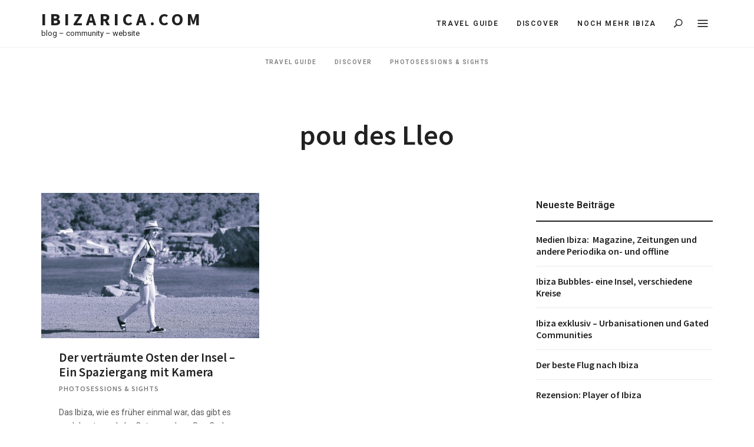

--- FILE ---
content_type: text/html; charset=UTF-8
request_url: https://ibizarica.com/tag/pou-des-lleo
body_size: 10501
content:
<!DOCTYPE html>
<html lang="de" class="no-js no-svg">
	<head>
		<meta charset="UTF-8">
		<meta name="viewport" content="width=device-width, initial-scale=1">
		<link rel="profile" href="//gmpg.org/xfn/11">
				<meta name="p:domain_verify" content="8c3e98bf825041ee8c1b16677b76b9ea"/><meta name='robots' content='index, follow, max-image-preview:large, max-snippet:-1, max-video-preview:-1' />

	<!-- This site is optimized with the Yoast SEO plugin v22.8 - https://yoast.com/wordpress/plugins/seo/ -->
	<title>pou des Lleo Archives - Ibizarica.com</title>
	<link rel="canonical" href="https://ibizarica.com/tag/pou-des-lleo" />
	<meta property="og:locale" content="de_DE" />
	<meta property="og:type" content="article" />
	<meta property="og:title" content="pou des Lleo Archives - Ibizarica.com" />
	<meta property="og:url" content="https://ibizarica.com/tag/pou-des-lleo" />
	<meta property="og:site_name" content="Ibizarica.com" />
	<meta name="twitter:card" content="summary_large_image" />
	<script type="application/ld+json" class="yoast-schema-graph">{"@context":"https://schema.org","@graph":[{"@type":"CollectionPage","@id":"https://ibizarica.com/tag/pou-des-lleo","url":"https://ibizarica.com/tag/pou-des-lleo","name":"pou des Lleo Archives - Ibizarica.com","isPartOf":{"@id":"https://ibizarica.com/#website"},"primaryImageOfPage":{"@id":"https://ibizarica.com/tag/pou-des-lleo#primaryimage"},"image":{"@id":"https://ibizarica.com/tag/pou-des-lleo#primaryimage"},"thumbnailUrl":"https://ibizarica.com/wp-content/uploads/2018/07/beitragsbild-osten-mondkind.jpg","breadcrumb":{"@id":"https://ibizarica.com/tag/pou-des-lleo#breadcrumb"},"inLanguage":"de"},{"@type":"ImageObject","inLanguage":"de","@id":"https://ibizarica.com/tag/pou-des-lleo#primaryimage","url":"https://ibizarica.com/wp-content/uploads/2018/07/beitragsbild-osten-mondkind.jpg","contentUrl":"https://ibizarica.com/wp-content/uploads/2018/07/beitragsbild-osten-mondkind.jpg","width":1980,"height":1320},{"@type":"BreadcrumbList","@id":"https://ibizarica.com/tag/pou-des-lleo#breadcrumb","itemListElement":[{"@type":"ListItem","position":1,"name":"Home","item":"https://ibizarica.com/"},{"@type":"ListItem","position":2,"name":"pou des Lleo"}]},{"@type":"WebSite","@id":"https://ibizarica.com/#website","url":"https://ibizarica.com/","name":"Ibizarica.com","description":"blog - community - website","potentialAction":[{"@type":"SearchAction","target":{"@type":"EntryPoint","urlTemplate":"https://ibizarica.com/?s={search_term_string}"},"query-input":"required name=search_term_string"}],"inLanguage":"de"}]}</script>
	<!-- / Yoast SEO plugin. -->


<link rel='dns-prefetch' href='//fonts.googleapis.com' />
<link rel="alternate" type="application/rss+xml" title="Ibizarica.com &raquo; Feed" href="https://ibizarica.com/feed" />
<link rel="alternate" type="application/rss+xml" title="Ibizarica.com &raquo; Kommentar-Feed" href="https://ibizarica.com/comments/feed" />
<link rel="alternate" type="application/rss+xml" title="Ibizarica.com &raquo; pou des Lleo Schlagwort-Feed" href="https://ibizarica.com/tag/pou-des-lleo/feed" />
<script type="text/javascript">
/* <![CDATA[ */
window._wpemojiSettings = {"baseUrl":"https:\/\/s.w.org\/images\/core\/emoji\/15.0.3\/72x72\/","ext":".png","svgUrl":"https:\/\/s.w.org\/images\/core\/emoji\/15.0.3\/svg\/","svgExt":".svg","source":{"concatemoji":"https:\/\/ibizarica.com\/wp-includes\/js\/wp-emoji-release.min.js?ver=6.5.7"}};
/*! This file is auto-generated */
!function(i,n){var o,s,e;function c(e){try{var t={supportTests:e,timestamp:(new Date).valueOf()};sessionStorage.setItem(o,JSON.stringify(t))}catch(e){}}function p(e,t,n){e.clearRect(0,0,e.canvas.width,e.canvas.height),e.fillText(t,0,0);var t=new Uint32Array(e.getImageData(0,0,e.canvas.width,e.canvas.height).data),r=(e.clearRect(0,0,e.canvas.width,e.canvas.height),e.fillText(n,0,0),new Uint32Array(e.getImageData(0,0,e.canvas.width,e.canvas.height).data));return t.every(function(e,t){return e===r[t]})}function u(e,t,n){switch(t){case"flag":return n(e,"\ud83c\udff3\ufe0f\u200d\u26a7\ufe0f","\ud83c\udff3\ufe0f\u200b\u26a7\ufe0f")?!1:!n(e,"\ud83c\uddfa\ud83c\uddf3","\ud83c\uddfa\u200b\ud83c\uddf3")&&!n(e,"\ud83c\udff4\udb40\udc67\udb40\udc62\udb40\udc65\udb40\udc6e\udb40\udc67\udb40\udc7f","\ud83c\udff4\u200b\udb40\udc67\u200b\udb40\udc62\u200b\udb40\udc65\u200b\udb40\udc6e\u200b\udb40\udc67\u200b\udb40\udc7f");case"emoji":return!n(e,"\ud83d\udc26\u200d\u2b1b","\ud83d\udc26\u200b\u2b1b")}return!1}function f(e,t,n){var r="undefined"!=typeof WorkerGlobalScope&&self instanceof WorkerGlobalScope?new OffscreenCanvas(300,150):i.createElement("canvas"),a=r.getContext("2d",{willReadFrequently:!0}),o=(a.textBaseline="top",a.font="600 32px Arial",{});return e.forEach(function(e){o[e]=t(a,e,n)}),o}function t(e){var t=i.createElement("script");t.src=e,t.defer=!0,i.head.appendChild(t)}"undefined"!=typeof Promise&&(o="wpEmojiSettingsSupports",s=["flag","emoji"],n.supports={everything:!0,everythingExceptFlag:!0},e=new Promise(function(e){i.addEventListener("DOMContentLoaded",e,{once:!0})}),new Promise(function(t){var n=function(){try{var e=JSON.parse(sessionStorage.getItem(o));if("object"==typeof e&&"number"==typeof e.timestamp&&(new Date).valueOf()<e.timestamp+604800&&"object"==typeof e.supportTests)return e.supportTests}catch(e){}return null}();if(!n){if("undefined"!=typeof Worker&&"undefined"!=typeof OffscreenCanvas&&"undefined"!=typeof URL&&URL.createObjectURL&&"undefined"!=typeof Blob)try{var e="postMessage("+f.toString()+"("+[JSON.stringify(s),u.toString(),p.toString()].join(",")+"));",r=new Blob([e],{type:"text/javascript"}),a=new Worker(URL.createObjectURL(r),{name:"wpTestEmojiSupports"});return void(a.onmessage=function(e){c(n=e.data),a.terminate(),t(n)})}catch(e){}c(n=f(s,u,p))}t(n)}).then(function(e){for(var t in e)n.supports[t]=e[t],n.supports.everything=n.supports.everything&&n.supports[t],"flag"!==t&&(n.supports.everythingExceptFlag=n.supports.everythingExceptFlag&&n.supports[t]);n.supports.everythingExceptFlag=n.supports.everythingExceptFlag&&!n.supports.flag,n.DOMReady=!1,n.readyCallback=function(){n.DOMReady=!0}}).then(function(){return e}).then(function(){var e;n.supports.everything||(n.readyCallback(),(e=n.source||{}).concatemoji?t(e.concatemoji):e.wpemoji&&e.twemoji&&(t(e.twemoji),t(e.wpemoji)))}))}((window,document),window._wpemojiSettings);
/* ]]> */
</script>
<link rel='stylesheet' id='wp-block-library-css' href='https://ibizarica.com/wp-includes/css/dist/block-library/style.min.css?ver=6.5.7' type='text/css' media='all' />
<link rel='stylesheet' id='fallsky-theme-style-css' href='https://ibizarica.com/wp-content/themes/fallsky/style.css?ver=2022111301' type='text/css' media='all' />
<style id='fallsky-theme-style-inline-css' type='text/css'>
.cat-links { font-family: var(--heading-font); }
</style>
<link rel='stylesheet' id='elegant-font-css' href='https://ibizarica.com/wp-content/themes/fallsky/assets/fonts/elegant-font/font.css?ver=6.5.7' type='text/css' media='all' />
<link rel='stylesheet' id='slick-css' href='https://ibizarica.com/wp-content/themes/fallsky/assets/libs/slick/slick.css?ver=2022111301' type='text/css' media='all' />
<link rel='stylesheet' id='font-awesome-css' href='https://ibizarica.com/wp-content/themes/fallsky/assets/fonts/font-awesome-4/css/font-awesome.min.css?ver=4.7.0' type='text/css' media='all' />
<style id='wp-emoji-styles-inline-css' type='text/css'>

	img.wp-smiley, img.emoji {
		display: inline !important;
		border: none !important;
		box-shadow: none !important;
		height: 1em !important;
		width: 1em !important;
		margin: 0 0.07em !important;
		vertical-align: -0.1em !important;
		background: none !important;
		padding: 0 !important;
	}
</style>
<style id='classic-theme-styles-inline-css' type='text/css'>
/*! This file is auto-generated */
.wp-block-button__link{color:#fff;background-color:#32373c;border-radius:9999px;box-shadow:none;text-decoration:none;padding:calc(.667em + 2px) calc(1.333em + 2px);font-size:1.125em}.wp-block-file__button{background:#32373c;color:#fff;text-decoration:none}
</style>
<style id='global-styles-inline-css' type='text/css'>
body{--wp--preset--color--black: #000000;--wp--preset--color--cyan-bluish-gray: #abb8c3;--wp--preset--color--white: #ffffff;--wp--preset--color--pale-pink: #f78da7;--wp--preset--color--vivid-red: #cf2e2e;--wp--preset--color--luminous-vivid-orange: #ff6900;--wp--preset--color--luminous-vivid-amber: #fcb900;--wp--preset--color--light-green-cyan: #7bdcb5;--wp--preset--color--vivid-green-cyan: #00d084;--wp--preset--color--pale-cyan-blue: #8ed1fc;--wp--preset--color--vivid-cyan-blue: #0693e3;--wp--preset--color--vivid-purple: #9b51e0;--wp--preset--gradient--vivid-cyan-blue-to-vivid-purple: linear-gradient(135deg,rgba(6,147,227,1) 0%,rgb(155,81,224) 100%);--wp--preset--gradient--light-green-cyan-to-vivid-green-cyan: linear-gradient(135deg,rgb(122,220,180) 0%,rgb(0,208,130) 100%);--wp--preset--gradient--luminous-vivid-amber-to-luminous-vivid-orange: linear-gradient(135deg,rgba(252,185,0,1) 0%,rgba(255,105,0,1) 100%);--wp--preset--gradient--luminous-vivid-orange-to-vivid-red: linear-gradient(135deg,rgba(255,105,0,1) 0%,rgb(207,46,46) 100%);--wp--preset--gradient--very-light-gray-to-cyan-bluish-gray: linear-gradient(135deg,rgb(238,238,238) 0%,rgb(169,184,195) 100%);--wp--preset--gradient--cool-to-warm-spectrum: linear-gradient(135deg,rgb(74,234,220) 0%,rgb(151,120,209) 20%,rgb(207,42,186) 40%,rgb(238,44,130) 60%,rgb(251,105,98) 80%,rgb(254,248,76) 100%);--wp--preset--gradient--blush-light-purple: linear-gradient(135deg,rgb(255,206,236) 0%,rgb(152,150,240) 100%);--wp--preset--gradient--blush-bordeaux: linear-gradient(135deg,rgb(254,205,165) 0%,rgb(254,45,45) 50%,rgb(107,0,62) 100%);--wp--preset--gradient--luminous-dusk: linear-gradient(135deg,rgb(255,203,112) 0%,rgb(199,81,192) 50%,rgb(65,88,208) 100%);--wp--preset--gradient--pale-ocean: linear-gradient(135deg,rgb(255,245,203) 0%,rgb(182,227,212) 50%,rgb(51,167,181) 100%);--wp--preset--gradient--electric-grass: linear-gradient(135deg,rgb(202,248,128) 0%,rgb(113,206,126) 100%);--wp--preset--gradient--midnight: linear-gradient(135deg,rgb(2,3,129) 0%,rgb(40,116,252) 100%);--wp--preset--font-size--small: 13px;--wp--preset--font-size--medium: 20px;--wp--preset--font-size--large: 36px;--wp--preset--font-size--x-large: 42px;--wp--preset--spacing--20: 0.44rem;--wp--preset--spacing--30: 0.67rem;--wp--preset--spacing--40: 1rem;--wp--preset--spacing--50: 1.5rem;--wp--preset--spacing--60: 2.25rem;--wp--preset--spacing--70: 3.38rem;--wp--preset--spacing--80: 5.06rem;--wp--preset--shadow--natural: 6px 6px 9px rgba(0, 0, 0, 0.2);--wp--preset--shadow--deep: 12px 12px 50px rgba(0, 0, 0, 0.4);--wp--preset--shadow--sharp: 6px 6px 0px rgba(0, 0, 0, 0.2);--wp--preset--shadow--outlined: 6px 6px 0px -3px rgba(255, 255, 255, 1), 6px 6px rgba(0, 0, 0, 1);--wp--preset--shadow--crisp: 6px 6px 0px rgba(0, 0, 0, 1);}:where(.is-layout-flex){gap: 0.5em;}:where(.is-layout-grid){gap: 0.5em;}body .is-layout-flex{display: flex;}body .is-layout-flex{flex-wrap: wrap;align-items: center;}body .is-layout-flex > *{margin: 0;}body .is-layout-grid{display: grid;}body .is-layout-grid > *{margin: 0;}:where(.wp-block-columns.is-layout-flex){gap: 2em;}:where(.wp-block-columns.is-layout-grid){gap: 2em;}:where(.wp-block-post-template.is-layout-flex){gap: 1.25em;}:where(.wp-block-post-template.is-layout-grid){gap: 1.25em;}.has-black-color{color: var(--wp--preset--color--black) !important;}.has-cyan-bluish-gray-color{color: var(--wp--preset--color--cyan-bluish-gray) !important;}.has-white-color{color: var(--wp--preset--color--white) !important;}.has-pale-pink-color{color: var(--wp--preset--color--pale-pink) !important;}.has-vivid-red-color{color: var(--wp--preset--color--vivid-red) !important;}.has-luminous-vivid-orange-color{color: var(--wp--preset--color--luminous-vivid-orange) !important;}.has-luminous-vivid-amber-color{color: var(--wp--preset--color--luminous-vivid-amber) !important;}.has-light-green-cyan-color{color: var(--wp--preset--color--light-green-cyan) !important;}.has-vivid-green-cyan-color{color: var(--wp--preset--color--vivid-green-cyan) !important;}.has-pale-cyan-blue-color{color: var(--wp--preset--color--pale-cyan-blue) !important;}.has-vivid-cyan-blue-color{color: var(--wp--preset--color--vivid-cyan-blue) !important;}.has-vivid-purple-color{color: var(--wp--preset--color--vivid-purple) !important;}.has-black-background-color{background-color: var(--wp--preset--color--black) !important;}.has-cyan-bluish-gray-background-color{background-color: var(--wp--preset--color--cyan-bluish-gray) !important;}.has-white-background-color{background-color: var(--wp--preset--color--white) !important;}.has-pale-pink-background-color{background-color: var(--wp--preset--color--pale-pink) !important;}.has-vivid-red-background-color{background-color: var(--wp--preset--color--vivid-red) !important;}.has-luminous-vivid-orange-background-color{background-color: var(--wp--preset--color--luminous-vivid-orange) !important;}.has-luminous-vivid-amber-background-color{background-color: var(--wp--preset--color--luminous-vivid-amber) !important;}.has-light-green-cyan-background-color{background-color: var(--wp--preset--color--light-green-cyan) !important;}.has-vivid-green-cyan-background-color{background-color: var(--wp--preset--color--vivid-green-cyan) !important;}.has-pale-cyan-blue-background-color{background-color: var(--wp--preset--color--pale-cyan-blue) !important;}.has-vivid-cyan-blue-background-color{background-color: var(--wp--preset--color--vivid-cyan-blue) !important;}.has-vivid-purple-background-color{background-color: var(--wp--preset--color--vivid-purple) !important;}.has-black-border-color{border-color: var(--wp--preset--color--black) !important;}.has-cyan-bluish-gray-border-color{border-color: var(--wp--preset--color--cyan-bluish-gray) !important;}.has-white-border-color{border-color: var(--wp--preset--color--white) !important;}.has-pale-pink-border-color{border-color: var(--wp--preset--color--pale-pink) !important;}.has-vivid-red-border-color{border-color: var(--wp--preset--color--vivid-red) !important;}.has-luminous-vivid-orange-border-color{border-color: var(--wp--preset--color--luminous-vivid-orange) !important;}.has-luminous-vivid-amber-border-color{border-color: var(--wp--preset--color--luminous-vivid-amber) !important;}.has-light-green-cyan-border-color{border-color: var(--wp--preset--color--light-green-cyan) !important;}.has-vivid-green-cyan-border-color{border-color: var(--wp--preset--color--vivid-green-cyan) !important;}.has-pale-cyan-blue-border-color{border-color: var(--wp--preset--color--pale-cyan-blue) !important;}.has-vivid-cyan-blue-border-color{border-color: var(--wp--preset--color--vivid-cyan-blue) !important;}.has-vivid-purple-border-color{border-color: var(--wp--preset--color--vivid-purple) !important;}.has-vivid-cyan-blue-to-vivid-purple-gradient-background{background: var(--wp--preset--gradient--vivid-cyan-blue-to-vivid-purple) !important;}.has-light-green-cyan-to-vivid-green-cyan-gradient-background{background: var(--wp--preset--gradient--light-green-cyan-to-vivid-green-cyan) !important;}.has-luminous-vivid-amber-to-luminous-vivid-orange-gradient-background{background: var(--wp--preset--gradient--luminous-vivid-amber-to-luminous-vivid-orange) !important;}.has-luminous-vivid-orange-to-vivid-red-gradient-background{background: var(--wp--preset--gradient--luminous-vivid-orange-to-vivid-red) !important;}.has-very-light-gray-to-cyan-bluish-gray-gradient-background{background: var(--wp--preset--gradient--very-light-gray-to-cyan-bluish-gray) !important;}.has-cool-to-warm-spectrum-gradient-background{background: var(--wp--preset--gradient--cool-to-warm-spectrum) !important;}.has-blush-light-purple-gradient-background{background: var(--wp--preset--gradient--blush-light-purple) !important;}.has-blush-bordeaux-gradient-background{background: var(--wp--preset--gradient--blush-bordeaux) !important;}.has-luminous-dusk-gradient-background{background: var(--wp--preset--gradient--luminous-dusk) !important;}.has-pale-ocean-gradient-background{background: var(--wp--preset--gradient--pale-ocean) !important;}.has-electric-grass-gradient-background{background: var(--wp--preset--gradient--electric-grass) !important;}.has-midnight-gradient-background{background: var(--wp--preset--gradient--midnight) !important;}.has-small-font-size{font-size: var(--wp--preset--font-size--small) !important;}.has-medium-font-size{font-size: var(--wp--preset--font-size--medium) !important;}.has-large-font-size{font-size: var(--wp--preset--font-size--large) !important;}.has-x-large-font-size{font-size: var(--wp--preset--font-size--x-large) !important;}
.wp-block-navigation a:where(:not(.wp-element-button)){color: inherit;}
:where(.wp-block-post-template.is-layout-flex){gap: 1.25em;}:where(.wp-block-post-template.is-layout-grid){gap: 1.25em;}
:where(.wp-block-columns.is-layout-flex){gap: 2em;}:where(.wp-block-columns.is-layout-grid){gap: 2em;}
.wp-block-pullquote{font-size: 1.5em;line-height: 1.6;}
</style>
<link rel='stylesheet' id='fallsky-theme-google-fonts-css' href='https://fonts.googleapis.com/css?family=Roboto%3A100%2C200%2C300%2C400%2C500%2C600%2C700%2C800%7CSource+Sans+Pro%3A100%2C200%2C300%2C400%2C500%2C600%2C700%2C800&#038;ver=2022111301' type='text/css' media='all' />
<script type="text/javascript" src="https://ibizarica.com/wp-includes/js/jquery/jquery.min.js?ver=3.7.1" id="jquery-core-js"></script>
<script type="text/javascript" src="https://ibizarica.com/wp-includes/js/jquery/jquery-migrate.min.js?ver=3.4.1" id="jquery-migrate-js"></script>
<script type="text/javascript" src="https://ibizarica.com/wp-content/themes/fallsky/assets/js/libs/modernizr.min.js?ver=2022111301" id="modernizr-js"></script>
<!--[if lt IE 9]>
<script type="text/javascript" src="https://ibizarica.com/wp-content/themes/fallsky/assets/js/libs/html5shiv.min.js?ver=2022111301" id="html5shiv-js"></script>
<![endif]-->
<link rel="https://api.w.org/" href="https://ibizarica.com/wp-json/" /><link rel="alternate" type="application/json" href="https://ibizarica.com/wp-json/wp/v2/tags/135" /><link rel="EditURI" type="application/rsd+xml" title="RSD" href="https://ibizarica.com/xmlrpc.php?rsd" />
<meta name="generator" content="WordPress 6.5.7" />
<!-- Analytics by WP Statistics v14.7.1 - https://wp-statistics.com/ -->
<link rel="icon" href="https://ibizarica.com/wp-content/uploads/2017/05/cropped-Website-Icon-IR-32x32.jpg" sizes="32x32" />
<link rel="icon" href="https://ibizarica.com/wp-content/uploads/2017/05/cropped-Website-Icon-IR-192x192.jpg" sizes="192x192" />
<link rel="apple-touch-icon" href="https://ibizarica.com/wp-content/uploads/2017/05/cropped-Website-Icon-IR-180x180.jpg" />
<meta name="msapplication-TileImage" content="https://ibizarica.com/wp-content/uploads/2017/05/cropped-Website-Icon-IR-270x270.jpg" />
		<style type="text/css" id="wp-custom-css">
			.gallery-size-benutzer1 {width:30.76%;margin-right:0.3%; float:left;} 
.gallery-size-benutzer2 {width:68.80%;float:left} 
		</style>
			</head>

	<body class="archive tag tag-pou-des-lleo tag-135 wp-embed-responsive primary-color-enabled light-color site-layout-fullwidth hide-section-title-decor has-secondary-menu">
						<div id="page">
						<header id="masthead" class="site-header site-header-layout-1 site-header-color-light menu-btn-show" data-sticky="sticky-scroll-up">
							<div class="site-header-main">
				<div class="container">
							<!-- .site-branding -->
		<div class="site-branding ">
						<p class="site-title"><a href="https://ibizarica.com/" rel="home">Ibizarica.com</a></p>
								<p class="site-description">blog &#8211; community &#8211; website</p> 		</div>
		<!-- End of .site-branding --> 
			<button id="menu-toggle" class="menu-toggle icon-only">
				<i class="icon_menu"></i>Menu			</button> <div id="site-header-menu" class="site-header-menu"><nav id="site-navigation" class="main-navigation"><ul id="menu-main-menu" class="primary-menu"><li id="menu-item-308" class="menu-item menu-item-type-taxonomy menu-item-object-category menu-item-has-children menu-item-308"><a href="https://ibizarica.com/category/travel-guide">Travel Guide</a>
<ul class="sub-menu" style="display: none;">
	<li id="menu-item-744" class="menu-item menu-item-type-taxonomy menu-item-object-category menu-item-744"><a href="https://ibizarica.com/category/travel-guide/ibiza-kreuzfahrten">Special Kreuzfahrten</a></li>
	<li id="menu-item-812" class="menu-item menu-item-type-taxonomy menu-item-object-category menu-item-812"><a href="https://ibizarica.com/category/travel-guide/kultur-geschichte">Kultur &amp; Geschichte</a></li>
	<li id="menu-item-534" class="menu-item menu-item-type-taxonomy menu-item-object-category menu-item-534"><a href="https://ibizarica.com/category/travel-guide/formentera">Formentera</a></li>
	<li id="menu-item-352" class="menu-item menu-item-type-taxonomy menu-item-object-category menu-item-352"><a href="https://ibizarica.com/category/travel-guide/haeuser-hotels">Häuser &amp; Hotels</a></li>
</ul>
</li>
<li id="menu-item-351" class="menu-item menu-item-type-taxonomy menu-item-object-category menu-item-351"><a href="https://ibizarica.com/category/discover">Discover</a></li>
<li id="menu-item-485" class="menu-item menu-item-type-taxonomy menu-item-object-category menu-item-has-children menu-item-485"><a href="https://ibizarica.com/category/noch-mehr-ibiza">Noch mehr Ibiza</a>
<ul class="sub-menu" style="display: none;">
	<li id="menu-item-901" class="menu-item menu-item-type-taxonomy menu-item-object-category menu-item-901"><a href="https://ibizarica.com/category/noch-mehr-ibiza/feuilleton">Feuilleton</a></li>
	<li id="menu-item-486" class="menu-item menu-item-type-taxonomy menu-item-object-category menu-item-486"><a href="https://ibizarica.com/category/noch-mehr-ibiza/boulevard">Boulevard</a></li>
	<li id="menu-item-484" class="menu-item menu-item-type-taxonomy menu-item-object-category menu-item-484"><a href="https://ibizarica.com/category/photosessions-sights">Photosessions &amp; Sights</a></li>
</ul>
</li>
</ul></nav></div>
				<div id="site-header-search" class="icon-only">
					<span class="search-button"> 							<span class="screen-reader-text">Search</span> 					</span>
				</div> 				</div>
 			</div><!-- .site-header-main --> <nav id="secondary-navigation" class="secondary-navigation"><ul id="menu-secondary-menu" class="secondary-menu"><li id="menu-item-490" class="menu-item menu-item-type-taxonomy menu-item-object-category menu-item-490"><a href="https://ibizarica.com/category/travel-guide">Travel Guide</a></li>
<li id="menu-item-491" class="menu-item menu-item-type-taxonomy menu-item-object-category menu-item-491"><a href="https://ibizarica.com/category/discover">Discover</a></li>
<li id="menu-item-492" class="menu-item menu-item-type-taxonomy menu-item-object-category menu-item-492"><a href="https://ibizarica.com/category/photosessions-sights">Photosessions &amp; Sights</a></li>
</ul></nav>	        </header> 			
			<!-- #content -->
			<div id="content"  class="site-content with-sidebar-right">
				
			<header class="page-header"> 				<div class="page-header-text"> 
					<h1 class="page-title">pou des Lleo</h1>
									</div>
			</header> 
	<div class="main">
		<div class="container">
			<div id="primary" class="content-area">				<div class="posts layout-masonry column-2">
					<div class="posts-wrapper"> 
<div class="masonry-column">	<article class="post-496 post type-post status-publish format-standard has-post-thumbnail category-photosessions-sights tag-anitas-bar tag-hippie tag-pou-des-lleo tag-san-carlos tag-tagomago" data-post-id="post-496">
							<div class="featured-img">
				<a href="https://ibizarica.com/der-vertraeumte-osten-der-insel-ein-spaziergang-mit-kamera">
					<img width="600" height="400" src="https://ibizarica.com/wp-content/uploads/2018/07/beitragsbild-osten-mondkind-600x400.jpg" class="attachment-fallsky_small size-fallsky_small" alt="" decoding="async" fetchpriority="high" srcset="https://ibizarica.com/wp-content/uploads/2018/07/beitragsbild-osten-mondkind-600x400.jpg 600w, https://ibizarica.com/wp-content/uploads/2018/07/beitragsbild-osten-mondkind-300x200.jpg 300w, https://ibizarica.com/wp-content/uploads/2018/07/beitragsbild-osten-mondkind-768x512.jpg 768w, https://ibizarica.com/wp-content/uploads/2018/07/beitragsbild-osten-mondkind-1024x683.jpg 1024w, https://ibizarica.com/wp-content/uploads/2018/07/beitragsbild-osten-mondkind-1200x800.jpg 1200w, https://ibizarica.com/wp-content/uploads/2018/07/beitragsbild-osten-mondkind-1920x1280.jpg 1920w, https://ibizarica.com/wp-content/uploads/2018/07/beitragsbild-osten-mondkind-1440x960.jpg 1440w, https://ibizarica.com/wp-content/uploads/2018/07/beitragsbild-osten-mondkind.jpg 1980w" sizes="(max-width: 600px) 100vw, 600px" />				</a>
			</div> 
		<div class="post-content">
			<header class="post-header">
				<h2 class="post-title">
					<a href="https://ibizarica.com/der-vertraeumte-osten-der-insel-ein-spaziergang-mit-kamera">Der verträumte Osten der Insel – Ein Spaziergang mit Kamera</a>
				</h2>
							<div								 class="cat-links"			><a href="https://ibizarica.com/category/photosessions-sights" rel="category tag">Photosessions &amp; Sights</a></div> 			</header>

						<div class="post-excerpt"><p>Das Ibiza, wie es früher einmal war, das gibt es auch heute noch. Im Osten rund um San Carlos ist die Zeit stehen geblieben. Wir treffen uns mit Mondkind, um&#8230;</p>
</div> 
			
						<div class="more-btn">
				<a class="read-more-btn" href="https://ibizarica.com/der-vertraeumte-osten-der-insel-ein-spaziergang-mit-kamera">
					<span>Mehr lesen</span>
				</a>
			</div>
					</div>
	</article>
</div>					</div>
				</div> </div>
				<!-- .sidebar .widget-area -->
	<aside id="secondary" class="sidebar widget-area" data-sticky="sidebar-sticky">
		<!-- .sidebar-container -->
		<div class="sidebar-container">
			
		<div id="recent-posts-2" class="widget widget_recent_entries">
		<h5 class="widget-title">Neueste Beiträge</h5>
		<ul>
											<li>
					<a href="https://ibizarica.com/medien-ibiza-magazine-zeitungen">Medien Ibiza:  Magazine, Zeitungen und andere Periodika on- und offline</a>
									</li>
											<li>
					<a href="https://ibizarica.com/ibiza-bubbles-eine-insel-verschiedene-kreise">Ibiza Bubbles- eine Insel, verschiedene Kreise</a>
									</li>
											<li>
					<a href="https://ibizarica.com/urbanisationen-und-gated-communities-auf-ibiza">Ibiza exklusiv – Urbanisationen und Gated Communities</a>
									</li>
											<li>
					<a href="https://ibizarica.com/fluege-flugroute-ibiza-airport">Der beste Flug nach Ibiza</a>
									</li>
											<li>
					<a href="https://ibizarica.com/rezension-player-of-ibiza">Rezension: Player of Ibiza</a>
									</li>
					</ul>

		</div><div id="categories-2" class="widget widget_categories"><h5 class="widget-title">Kategorien</h5>
			<ul>
					<li class="cat-item cat-item-13"><a href="https://ibizarica.com/category/noch-mehr-ibiza/boulevard">Boulevard</a>
</li>
	<li class="cat-item cat-item-103"><a href="https://ibizarica.com/category/discover">Discover</a>
</li>
	<li class="cat-item cat-item-245"><a href="https://ibizarica.com/category/noch-mehr-ibiza/feuilleton">Feuilleton</a>
</li>
	<li class="cat-item cat-item-175"><a href="https://ibizarica.com/category/travel-guide/formentera">Formentera</a>
</li>
	<li class="cat-item cat-item-223"><a href="https://ibizarica.com/category/travel-guide/geografie">Geografie</a>
</li>
	<li class="cat-item cat-item-119"><a href="https://ibizarica.com/category/travel-guide/haeuser-hotels">Häuser &amp; Hotels</a>
</li>
	<li class="cat-item cat-item-209"><a href="https://ibizarica.com/category/travel-guide/kultur-geschichte">Kultur &amp; Geschichte</a>
</li>
	<li class="cat-item cat-item-132"><a href="https://ibizarica.com/category/noch-mehr-ibiza">Noch mehr Ibiza</a>
</li>
	<li class="cat-item cat-item-131"><a href="https://ibizarica.com/category/photosessions-sights">Photosessions &amp; Sights</a>
</li>
	<li class="cat-item cat-item-189"><a href="https://ibizarica.com/category/travel-guide/ibiza-kreuzfahrten">Special Kreuzfahrten</a>
</li>
	<li class="cat-item cat-item-259"><a href="https://ibizarica.com/category/travel-guide/straende">Strände</a>
</li>
	<li class="cat-item cat-item-96"><a href="https://ibizarica.com/category/travel-guide">Travel Guide</a>
</li>
	<li class="cat-item cat-item-1"><a href="https://ibizarica.com/category/uncategorized">Uncategorized</a>
</li>
			</ul>

			</div><div id="meta-2" class="widget widget_meta"><h5 class="widget-title">Meta</h5>
		<ul>
						<li><a rel="nofollow" href="https://ibizarica.com/wp-login.php">Anmelden</a></li>
			<li><a href="https://ibizarica.com/feed">Feed der Einträge</a></li>
			<li><a href="https://ibizarica.com/comments/feed">Kommentar-Feed</a></li>

			<li><a href="https://de.wordpress.org/">WordPress.org</a></li>
		</ul>

		</div>		</div> <!-- end of .sidebar-container -->
	</aside><!-- .sidebar .widget-area -->
		</div> 
	</div>

			</div> <!-- end of #content -->
			
			<footer id="colophon" class="site-footer light-color">
												<div class="widget-area">
					<div class="container">
						<div class="widget-area-row">
																					<div class="widget-area-column">
																</div>
																																													</div>
					</div>
				</div>
								
				<div class="footer-bottom">
					<div class="container">
																<div class="footer-site-info">
					<div class="widget widget_text">
						<div class="textwidget"> ©ibizrica.com 2018-2024. All rights reserved.<br>
<a href="https://ibizarica.com/impressum" rel="nofollow">Impressum</a>|
<a href="https://ibizarica.com/impressum" rel="nofollow">Datenschutzerklärung</a></div>
					</div>
				</div> 					</div>
				</div>

			</footer> 		</div> <!-- end of #page -->

		

	<div class="fallsky-fullmenu">
		<div class="fullscreen-bg"></div>
		<div class="container">
			<span class="close-button">Close</span>
			<nav class="main-navigation"><ul id="fullscreen-menu-main" class="primary-menu"><li class="menu-item menu-item-type-taxonomy menu-item-object-category menu-item-has-children menu-item-308"><a href="https://ibizarica.com/category/travel-guide">Travel Guide</a>
<button class="dropdown-toggle" aria-expanded="false"><span class="screen-reader-text">expand child menu</span></button><ul class="sub-menu">
	<li class="menu-item menu-item-type-taxonomy menu-item-object-category menu-item-744"><a href="https://ibizarica.com/category/travel-guide/ibiza-kreuzfahrten">Special Kreuzfahrten</a></li>
	<li class="menu-item menu-item-type-taxonomy menu-item-object-category menu-item-812"><a href="https://ibizarica.com/category/travel-guide/kultur-geschichte">Kultur &amp; Geschichte</a></li>
	<li class="menu-item menu-item-type-taxonomy menu-item-object-category menu-item-534"><a href="https://ibizarica.com/category/travel-guide/formentera">Formentera</a></li>
	<li class="menu-item menu-item-type-taxonomy menu-item-object-category menu-item-352"><a href="https://ibizarica.com/category/travel-guide/haeuser-hotels">Häuser &amp; Hotels</a></li>
</ul>
</li>
<li class="menu-item menu-item-type-taxonomy menu-item-object-category menu-item-351"><a href="https://ibizarica.com/category/discover">Discover</a></li>
<li class="menu-item menu-item-type-taxonomy menu-item-object-category menu-item-has-children menu-item-485"><a href="https://ibizarica.com/category/noch-mehr-ibiza">Noch mehr Ibiza</a>
<button class="dropdown-toggle" aria-expanded="false"><span class="screen-reader-text">expand child menu</span></button><ul class="sub-menu">
	<li class="menu-item menu-item-type-taxonomy menu-item-object-category menu-item-901"><a href="https://ibizarica.com/category/noch-mehr-ibiza/feuilleton">Feuilleton</a></li>
	<li class="menu-item menu-item-type-taxonomy menu-item-object-category menu-item-486"><a href="https://ibizarica.com/category/noch-mehr-ibiza/boulevard">Boulevard</a></li>
	<li class="menu-item menu-item-type-taxonomy menu-item-object-category menu-item-484"><a href="https://ibizarica.com/category/photosessions-sights">Photosessions &amp; Sights</a></li>
</ul>
</li>
</ul></nav>				<div class="search">
									<form class="search-form" method="get" action="https://ibizarica.com/">
					<label>
						<span class="screen-reader-text">Search for:</span>
												<input 
							type="search" 
							class="search-field" 
							placeholder="Search" 
							autocomplete="off" 
							 
							name="s"
						/>
					</label>
					<button type="submit" class="search-submit"><span class="screen-reader-text">Search</span></button>
				</form>				</div> <nav class="secondary-navigation"><ul id="fullscreen-menu-secondary" class="secondary-menu"><li class="menu-item menu-item-type-taxonomy menu-item-object-category menu-item-490"><a href="https://ibizarica.com/category/travel-guide">Travel Guide</a></li>
<li class="menu-item menu-item-type-taxonomy menu-item-object-category menu-item-491"><a href="https://ibizarica.com/category/discover">Discover</a></li>
<li class="menu-item menu-item-type-taxonomy menu-item-object-category menu-item-492"><a href="https://ibizarica.com/category/photosessions-sights">Photosessions &amp; Sights</a></li>
</ul></nav><nav class="social-navigation"><ul id="fullscreen-menu-social" class="social-nav"><li id="menu-item-226" class="menu-item menu-item-type-custom menu-item-object-custom menu-item-226"><a href="https://www.facebook.com/ibizarica/">Facebook</a></li>
</ul></nav>				<div class="text">
					 ibizarica.com © 2018  All rights reserved.				</div> 		</div>
	</div>		
			<div class="search-screen ajax-search-enabled">
				<div class="fullscreen-bg"></div>
				<div class="container">
					<span class="close-button">Close</span>
					<div class="search">
										<form class="search-form" method="get" action="https://ibizarica.com/">
					<label>
						<span class="screen-reader-text">Search for:</span>
												<input 
							type="search" 
							class="search-field" 
							placeholder="Search" 
							autocomplete="off" 
							 
							name="s"
						/>
					</label>
					<button type="submit" class="search-submit"><span class="screen-reader-text">Search</span></button>
				</form>						<span class="hint">Press Enter Key to see all results</span>
					</div> 						<div class="shortcuts-cat"><ul> 							<li>
								<a href="https://ibizarica.com/category/noch-mehr-ibiza/boulevard" title="Boulevard">
									<span class="category-name">Boulevard</span>
																			<span class="counts">6</span>
																	</a>
							</li> 							<li>
								<a href="https://ibizarica.com/category/discover" title="Discover">
									<span class="category-name">Discover</span>
																			<span class="counts">3</span>
																	</a>
							</li> 							<li>
								<a href="https://ibizarica.com/category/noch-mehr-ibiza/feuilleton" title="Feuilleton">
									<span class="category-name">Feuilleton</span>
																			<span class="counts">8</span>
																	</a>
							</li> 							<li>
								<a href="https://ibizarica.com/category/travel-guide/formentera" title="Formentera">
									<span class="category-name">Formentera</span>
																			<span class="counts">3</span>
																	</a>
							</li> 							<li>
								<a href="https://ibizarica.com/category/travel-guide/geografie" title="Geografie">
									<span class="category-name">Geografie</span>
																			<span class="counts">2</span>
																	</a>
							</li> 							<li>
								<a href="https://ibizarica.com/category/travel-guide/haeuser-hotels" title="Häuser &amp; Hotels">
									<span class="category-name">Häuser &amp; Hotels</span>
																			<span class="counts">2</span>
																	</a>
							</li> 							<li>
								<a href="https://ibizarica.com/category/travel-guide/kultur-geschichte" title="Kultur &amp; Geschichte">
									<span class="category-name">Kultur &amp; Geschichte</span>
																			<span class="counts">4</span>
																	</a>
							</li> 							<li>
								<a href="https://ibizarica.com/category/noch-mehr-ibiza" title="Noch mehr Ibiza">
									<span class="category-name">Noch mehr Ibiza</span>
																			<span class="counts">9</span>
																	</a>
							</li> 							<li>
								<a href="https://ibizarica.com/category/photosessions-sights" title="Photosessions &amp; Sights">
									<span class="category-name">Photosessions &amp; Sights</span>
																			<span class="counts">4</span>
																	</a>
							</li> 							<li>
								<a href="https://ibizarica.com/category/travel-guide/ibiza-kreuzfahrten" title="Special Kreuzfahrten">
									<span class="category-name">Special Kreuzfahrten</span>
																			<span class="counts">3</span>
																	</a>
							</li> 							<li>
								<a href="https://ibizarica.com/category/travel-guide/straende" title="Strände">
									<span class="category-name">Strände</span>
																			<span class="counts">1</span>
																	</a>
							</li> 							<li>
								<a href="https://ibizarica.com/category/travel-guide" title="Travel Guide">
									<span class="category-name">Travel Guide</span>
																			<span class="counts">13</span>
																	</a>
							</li> 							<li>
								<a href="https://ibizarica.com/category/uncategorized" title="Uncategorized">
									<span class="category-name">Uncategorized</span>
																			<span class="counts">2</span>
																	</a>
							</li> 						</ul></div> 					<div class="search-results hide"></div>
				</div>
			</div> <script type="text/javascript" src="https://ibizarica.com/wp-content/plugins/fallsky-extension/assets/js/image-preloader.min.js?ver=2022111301" id="loftocean-image-preloader-js"></script>
<script type="text/javascript" src="https://ibizarica.com/wp-content/themes/fallsky/assets/libs/slick/slick.min.js?ver=2022111301" id="slick-js"></script>
<script type="text/javascript" id="fallsky-theme-script-js-extra">
/* <![CDATA[ */
var fallsky = {"ajax_pagination":{"url":"https:\/\/ibizarica.com\/wp-admin\/admin-ajax.php","action":"fallsky_posts_list","is_front_page":false},"mobile_slider_arrow_style":"","ajax_search":{"url":"https:\/\/ibizarica.com\/wp-admin\/admin-ajax.php","action":"fallsky_search"},"featured_slider":{"autoplay":true,"autoplaySpeed":5000,"pauseOnHover":true,"rtl":false,"dots":true,"infinite":true,"speed":500,"fade":true,"cssEase":"linear","appendArrows":".slider-arrows","adaptiveHeight":true},"parallax_effect":["homepage-fullwidth","page-header","post-header","post-list-zigzag"],"widgets":{"fallsky-homepage-widget-posts":"LoftOcean_Homepage_Widget_Posts"},"error_text":{"no_list_found":"No post list found.","no_media_found":"No image found","no_widget_found":"No Widget found"},"fallback_dependency":"fallsky-theme-style","fallback-customize-styles":"      .cat-links { font-family: Source Sans Pro; }","fallback_styles":[{"id":"fallsky-theme-fallback-style","src":"https:\/\/ibizarica.com\/wp-content\/themes\/fallsky\/assets\/css\/frontend\/fallsky-theme-fallback.css?ver=2022111301"}]};
/* ]]> */
</script>
<script type="text/javascript" src="https://ibizarica.com/wp-content/themes/fallsky/assets/js/frontend/fallsky-main.min.js?ver=2022111301" id="fallsky-theme-script-js"></script>
<script type="text/javascript" id="wp-statistics-tracker-js-extra">
/* <![CDATA[ */
var WP_Statistics_Tracker_Object = {"hitRequestUrl":"https:\/\/ibizarica.com\/wp-json\/wp-statistics\/v2\/hit?wp_statistics_hit_rest=yes&current_page_type=post_tag&current_page_id=135&search_query&page_uri=L3RhZy9wb3UtZGVzLWxsZW8","keepOnlineRequestUrl":"https:\/\/ibizarica.com\/wp-json\/wp-statistics\/v2\/online?wp_statistics_hit_rest=yes&current_page_type=post_tag&current_page_id=135&search_query&page_uri=L3RhZy9wb3UtZGVzLWxsZW8","option":{"dntEnabled":false,"cacheCompatibility":false}};
/* ]]> */
</script>
<script type="text/javascript" src="https://ibizarica.com/wp-content/plugins/wp-statistics/assets/js/tracker.js?ver=14.7.1" id="wp-statistics-tracker-js"></script>
<script type="text/javascript" src="https://ibizarica.com/wp-includes/js/underscore.min.js?ver=1.13.4" id="underscore-js"></script>
<script type="text/javascript" src="https://ibizarica.com/wp-includes/js/backbone.min.js?ver=1.5.0" id="backbone-js"></script>
<script type="text/javascript" id="wp-api-request-js-extra">
/* <![CDATA[ */
var wpApiSettings = {"root":"https:\/\/ibizarica.com\/wp-json\/","nonce":"20dc8565ef","versionString":"wp\/v2\/"};
/* ]]> */
</script>
<script type="text/javascript" src="https://ibizarica.com/wp-includes/js/api-request.min.js?ver=6.5.7" id="wp-api-request-js"></script>
<script type="text/javascript" src="https://ibizarica.com/wp-includes/js/wp-api.min.js?ver=6.5.7" id="wp-api-js"></script>
<script type="text/javascript" id="loftocean-post-metas-js-extra">
/* <![CDATA[ */
var loftocean_ajax = {"url":"https:\/\/ibizarica.com\/wp-admin\/admin-ajax.php","like":{"action":"loftocean_post_like"},"load_post_metas_dynamically":"","current_post_id":""};
/* ]]> */
</script>
<script type="text/javascript" src="https://ibizarica.com/wp-content/plugins/fallsky-extension/assets/js/post-metas.js?ver=2022111301" id="loftocean-post-metas-js"></script>
<script type="text/javascript" src="https://ibizarica.com/wp-includes/js/jquery/ui/core.min.js?ver=1.13.2" id="jquery-ui-core-js"></script>
<script type="text/javascript" src="https://ibizarica.com/wp-includes/js/jquery/ui/accordion.min.js?ver=1.13.2" id="jquery-ui-accordion-js"></script>
<script type="text/javascript" src="https://ibizarica.com/wp-content/plugins/fallsky-extension/assets/js/shortcodes.min.js?ver=2022111301" id="loftocean_shortcodes_script-js"></script>
<script type="text/javascript" src="https://ibizarica.com/wp-content/plugins/fallsky-extension/assets/js/facebook-jssdk.min.js?ver=2022111301" id="loftocean-facebook-js"></script>
	</body>
</html>


--- FILE ---
content_type: text/css
request_url: https://ibizarica.com/wp-content/themes/fallsky/style.css?ver=2022111301
body_size: 59536
content:
/*
Theme Name: Fallsky
Theme URI: https://demo.loftocean.com/fallsky
Author: Loft.Ocean
Author URI: https://www.loftocean.com
Description: Fallsky is a lifestyle WordPress magazine theme.
Version: 1.9.2
License: GNU General Public License v2 or later
License URI: http://www.gnu.org/licenses/gpl-2.0.html
Tags: full-width-template, left-sidebar, right-sidebar, custom-background, custom-colors, custom-header, custom-menu, editor-style, featured-images, sticky-post, threaded-comments, translation-ready
Text Domain: fallsky
Tested up to: 5.8
Requires PHP: 5.4

Elegant Icon font License: GPL v2.0 and MIT license
FontAwesome License: SIL Open Font License - http://scripts.sil.org/OFL
Images License: GNU General Public License v2 or later
*/
/**
 * Table of Contents:
 *
 * 1.0 - Normalize
 * 2.0 - Elements
 * 3.0 - Typography
 * 4.0 - Header & Menu
 * 5.0 - Main Content
 * 6.0 - Single Page & Post
 * 7.0 - Widgets
 * 8.0 - Forms
 * 9.0 - Media
 * 10.0 - Blocks
 */
:root {
  --heading-font: Source Sans Pro, sans-serif;
  --body-font: Roboto, sans-serif;
  --primary-color: #c09f68;
  /* Colors for Light Scheme */
  --light-bg-color: #fff;
  --light-text-color: #212121;
  --light-content-color: #515151;
  /* Colors for Dark Scheme */
  --dark-bg-color: #282828;
  --dark-text-color: #fff;
  --dark-content-color: #e2e2e2; }
  :root .light-color,
  :root .home-widget.light-color {
    --bg-color: var(--light-bg-color);
    --text-color: var(--light-text-color);
    --content-color: var(--light-content-color);
    --btn-bg-color: #000;
    --btn-text-color: #fff; }
  :root .dark-color,
  :root .home-widget.dark-color {
    --bg-color: var(--dark-bg-color);
    --text-color: var(--dark-text-color);
    --content-color: var(--dark-content-color);
    --btn-bg-color: #fff;
    --btn-text-color: #000; }

.container:after,
.site-header ul:after,
.site-header .site-header-menu .main-navigation li.mega-menu ul:after,
ul.social-nav:after,
.main:after,
.featured-section .top-blocks .blocks-wrapper:after,
.featured-section .post:after,
.posts-wrapper:after,
.section-header:after,
.posts[class*="cols-"]:after,
.posts.layout-list .post:after,
.posts.layout-card .post .post-content:after,
.post-navigation .nav-links:after,
.post-entry:after,
.post-entry .gallery:after,
.single #primary > .post:after,
.single #primary > .author-info-box:after,
.related-posts .related-posts-container:after,
.comments .navigation .nav-links:after,
.site-footer .widget-area .widget-area-row:after,
.footer-bottom.column-2:after,
.authors-list.layout-grid:after,
.lo-row:after,
.wp-block-columns:after,
.accordion-content:after,
.widget.fallsky-widget_cat:after,
.widget.fallsky-widget_instagram ul:after,
.widget.widget_categories ul li:after,
.widget.widget_archive ul li:after,
.widget.widget_tag_cloud .tagcloud:after,
.widget.widget_media_gallery .gallery:after,
.woocommerce ul.products:not(.style-overlay) li.product:after,
.woocommerce-page ul.products:not(.style-overlay) li.product:after,
.site-header #site-header-cart .widget.woocommerce.widget_shopping_cart .cart_list li:after,
.wp-block-tag-cloud:after,
.wp-block-latest-posts li:after {
  position: relative;
  display: block;
  content: "";
  clear: both; }

@-webkit-keyframes loadingSpin {
  0% {
    -webkit-transform: rotate(0); }
  100% {
    -webkit-transform: rotate(360deg); } }
@keyframes loadingSpin {
  0% {
    transform: rotate(0); }
  100% {
    transform: rotate(360deg); } }
/* ==========================================================================
   1.0 Normalize

   - Normalizing styles have been helped along thanks to the fine work of
   Nicolas Gallagher and Jonathan Neal http://necolas.github.com/normalize.css/
   ========================================================================== */
html {
  font-family: sans-serif;
  -webkit-text-size-adjust: 100%;
  -ms-text-size-adjust: 100%; }

body {
  margin: 0; }

article,
aside,
details,
figcaption,
figure,
footer,
header,
main,
menu,
nav,
section,
summary {
  display: block; }

audio,
canvas,
progress,
video {
  display: inline-block;
  vertical-align: baseline; }

audio:not([controls]) {
  display: none;
  height: 0; }

[hidden],
template {
  display: none; }

a {
  background-color: transparent; }

abbr[title] {
  border-bottom: 1px dotted; }

b,
strong {
  font-weight: 700; }

small {
  font-size: 80%; }

sub,
sup {
  font-size: 75%;
  line-height: 0;
  position: relative;
  vertical-align: baseline; }

sup {
  top: -0.5em; }

sub {
  bottom: -0.25em; }

img {
  border: 0; }

svg:not(:root) {
  overflow: hidden; }

figure {
  margin: 0; }

hr {
  -webkit-box-sizing: content-box;
  -moz-box-sizing: content-box;
  box-sizing: content-box; }

code,
kbd,
pre,
samp {
  font-size: 1em; }

button,
input,
optgroup,
select,
textarea {
  color: inherit;
  font: inherit;
  margin: 0; }

select {
  text-transform: none; }

button {
  overflow: visible; }

button,
input,
select,
textarea {
  max-width: 100%; }

button,
html input[type="button"],
input[type="reset"],
input[type="submit"] {
  -webkit-appearance: button;
  cursor: pointer; }

button[disabled],
html input[disabled] {
  cursor: default;
  opacity: .5; }

button::-moz-focus-inner,
input::-moz-focus-inner {
  border: 0;
  padding: 0; }

input[type="checkbox"],
input[type="radio"] {
  -webkit-box-sizing: border-box;
  -moz-box-sizing: border-box;
  box-sizing: border-box;
  margin-right: 0.4375em;
  padding: 0; }

input[type="number"]::-webkit-inner-spin-button,
input[type="number"]::-webkit-outer-spin-button {
  height: auto; }

input[type="search"] {
  -webkit-appearance: textfield; }

input[type="search"]::-webkit-search-cancel-button,
input[type="search"]::-webkit-search-decoration {
  -webkit-appearance: none; }

fieldset {
  border: 1px solid #d1d1d1;
  margin: 0 0 1.75em;
  padding: 0.875em; }

fieldset > :last-child {
  margin-bottom: 0; }

legend {
  border: 0;
  padding: 0; }

textarea {
  overflow: auto;
  vertical-align: top; }

optgroup {
  font-weight: bold; }

/* ==========================================================================
   2.0 Elements
   ========================================================================== */
* {
  margin: 0 auto;
  padding: 0;
  box-sizing: border-box;
  -webkit-font-smoothing: antialiased;
  -ms-word-wrap: break-word;
  word-wrap: break-word; }
  *:focus {
    outline: 0; }

html {
  width: 100%;
  min-height: 100%; }
  html:not(.no-touch) div {
    background-attachment: scroll !important; }

body {
  width: 100%;
  height: auto;
  min-height: 100%;
  margin: 0 auto;
  background: #fff;
  color: #212121; }

#page {
  position: relative;
  z-index: 1;
  width: 100%;
  height: auto;
  overflow-x: hidden; }

ul,
ol {
  margin: 0 0 30px 30px;
  padding: 0; }

li > ul,
li > ol {
  margin-bottom: 0; }

dl {
  margin: 0 0 30px; }

dt {
  font-weight: 700; }

dd {
  margin: 0 0 30px; }

figure {
  position: relative;
  max-width: 100%;
  margin: 0;
  overflow: hidden; }
  figure img {
    display: block; }

img {
  height: auto;
  max-width: 100%;
  border: 0; }

hr {
  height: 1px;
  margin: 0 auto 30px;
  background-color: rgba(0, 0, 0, 0.1);
  border: none; }
  .dark-color hr {
    background-color: rgba(255, 255, 255, 0.2); }
  hr.lo-divider {
    background: none !important; }

.hide {
  display: none !important; }

/**
 * Clearing
 */
/**
 * Accessibility
 */
.says,
.screen-reader-text {
  position: absolute !important;
  width: 1px;
  height: 1px;
  padding: 0;
  margin: -1px;
  border: 0;
  clip: rect(1px, 1px, 1px, 1px);
  clip-path: inset(50%);
  overflow: hidden;
  word-wrap: normal !important; }

.site .skip-link {
  top: -9999em;
  left: -9999em;
  display: block;
  padding: 15px 23px 14px;
  background-color: #f1f1f1;
  box-shadow: 0 0 1px 1px rgba(0, 0, 0, 0.2);
  color: #21759b;
  font-family: Montserrat, "Helvetica Neue", sans-serif;
  font-size: 14px;
  font-weight: 700;
  outline: none;
  text-decoration: none;
  text-transform: none; }
  .logged-in .site .skip-link {
    box-shadow: 0 0 2px 2px rgba(0, 0, 0, 0.2);
    font-family: "Open Sans", sans-serif; }
  .site .skip-link:focus {
    top: 7px;
    left: 6px;
    z-index: 100000;
    width: auto;
    height: auto;
    clip: auto; }

/* Alignments
   ========================================================================== */
.alignleft {
  float: left;
  display: inline; }

.alignleft[class*="wp-block-"] {
  margin-right: 30px; }

.alignright {
  float: right;
  display: inline; }

.alignright[class*="wp-block-"] {
  margin-left: 30px; }

.aligncenter {
  display: block;
  margin-right: auto !important;
  margin-left: auto !important; }

figure.alignleft,
img.alignleft {
  margin: 0 30px 30px 0; }

figure.alignright,
img.alignright {
  margin: 0 0 30px 30px; }

/* Button
   ========================================================================== */
#page .button {
  position: relative;
  z-index: 1;
  display: inline-block;
  padding: 0 20px;
  background: var(--btn-bg-color);
  border: none;
  border-radius: 2px;
  color: var(--btn-text-color);
  font-weight: 400;
  line-height: 34px;
  text-align: center;
  text-decoration: none;
  white-space: nowrap;
  transition: 0.4s;
  will-change: opacity;
  font-size: 12px;
  font-size: 0.75rem;
  letter-spacing: 0.05em; }
  .no-touch #page .button:hover {
    opacity: 0.9; }
  .primary-color-enabled #page .button {
    background: var(--primary-color);
    color: #fff; }
  #page .button.lo-button {
    margin-bottom: 2px;
    background: currentColor;
    color: var(--btn-bg-color);
    vertical-align: text-bottom; }
    #page .button.lo-button span {
      color: var(--btn-text-color); }
    .primary-color-enabled #page .button.lo-button {
      background: currentColor;
      color: var(--primary-color); }
      .primary-color-enabled #page .button.lo-button span {
        color: #fff; }
    #page .button.lo-button.small {
      padding: 0 14px;
      font-size: 10px;
      font-size: 0.625rem;
      line-height: 28px; }
    #page .button.lo-button.large {
      padding: 0 25px;
      font-size: 16px;
      font-size: 1rem;
      line-height: 42px; }
    #page .button.lo-button.extra-large {
      padding: 0 35px;
      font-size: 24px;
      font-size: 1.5rem;
      line-height: 60px; }
  #page .button + hr {
    margin-top: 30px; }

/* Author Photo
   ========================================================================== */
.author-photo {
  width: 105px; }
  .author-photo img {
    display: block;
    border-radius: 50%; }

/* Tagcloud
   ========================================================================== */
.tagcloud a,
.wp-block-tag-cloud a {
  display: inline-block;
  padding: 0;
  margin: 0;
  border-radius: 0;
  background: none;
  color: inherit;
  border: none;
  font-size: 12px !important;
  font-size: 0.75rem !important;
  letter-spacing: 0.05em;
  line-height: 20px;
  text-transform: capitalize; }
  .no-touch .tagcloud a:hover, .tagcloud a:focus,
  .no-touch .wp-block-tag-cloud a:hover,
  .wp-block-tag-cloud a:focus {
    text-decoration: underline; }

body#tinymce {
  padding: 20px !important;
  background: #fff; }

#page a[class*="btn"] {
  text-decoration: none; }

#page .wpb_gallery ul li {
  position: static; }
  #page .wpb_gallery ul li:before {
    display: none; }

.n2-section-smartslider * {
  margin: 0; }

@media screen and (min-width: 768px) {
  .site-layout-frame {
    padding: 35px; } }
/* ==========================================================================
   3.0 Typography
   ========================================================================== */
body,
button,
input,
select,
textarea,
.ui-widget,
.section-title,
.widget-title,
.related-posts .related-posts-title,
.comments h2.comments-title,
.comment-respond h3.comment-reply-title,
.search-screen .shortcuts-cat span.counts,
.error404 .page-404-page-header h1.page-title,
blockquote cite,
blockquote small,
.widget.fallsky-widget_author_list ul li a .post-count {
  font-family: var(--body-font); }

.site-branding .site-title,
.post-title,
.cat-links,
blockquote,
.wp-caption-text,
.fallsky-fullmenu .main-navigation,
.fallsky-fullmenu .search input,
.search-screen .search input,
.search-screen .shortcuts-cat,
.comments ol.comment-list li .comment-author b.fn,
h1,
h2,
h3,
h4,
h5,
h6,
.post-entry .dropcap:first-letter,
.widget.widget_rss ul li a.rsswidget,
.widget.widget_recent_entries a,
.widget_recent_comments ul li > a,
.wp-block-rss .wp-block-rss__item-title {
  font-family: var(--heading-font); }

body {
  font-size: 16px;
  font-size: 1rem;
  font-weight: 400;
  line-height: 1.7; }

a {
  color: inherit;
  text-decoration: none;
  transition: all 0.4s; }
  .primary-color-enabled a {
    color: var(--primary-color); }

.post-entry a:not(.button),
.comment-content a:not(.button),
.custom-content a:not(.button) {
  text-decoration: underline; }
  .no-touch .post-entry a:not(.button):hover,
  .no-touch .comment-content a:not(.button):hover,
  .no-touch .custom-content a:not(.button):hover {
    text-decoration: none; }
.post-entry li,
.comment-content li,
.custom-content li {
  margin-bottom: 10px; }
  .post-entry li ul,
  .post-entry li ol,
  .comment-content li ul,
  .comment-content li ol,
  .custom-content li ul,
  .custom-content li ol {
    margin-top: 10px; }
.post-entry ul,
.comment-content ul,
.custom-content ul {
  margin-left: 0; }
  .post-entry ul li,
  .comment-content ul li,
  .custom-content ul li {
    position: relative; }
  .post-entry ul > li,
  .post-entry ul ul > li,
  .comment-content ul > li,
  .comment-content ul ul > li,
  .custom-content ul > li,
  .custom-content ul ul > li {
    padding-left: 30px;
    list-style: none; }
    .post-entry ul > li:before, .post-entry ul ul > li:before, .comment-content ul > li:before,
    .comment-content ul ul > li:before, .custom-content ul > li:before,
    .custom-content ul ul > li:before {
      position: absolute;
      top: 10px;
      left: 15px;
      width: 5px;
      height: 5px;
      border-radius: 50%;
      background: currentColor;
      content: "";
      line-height: 24px; }
      .primary-color-enabled .post-entry ul > li:before,
      .primary-color-enabled .post-entry ul ul > li:before,
      .primary-color-enabled .comment-content ul > li:before,
      .primary-color-enabled
      .comment-content ul ul > li:before,
      .primary-color-enabled .custom-content ul > li:before,
      .primary-color-enabled
      .custom-content ul ul > li:before {
        background: var(--primary-color); }

.post-entry nav li:before,
.post-entry nav ul > li:before,
.post-entry ul[class*="tab"] li:before,
.post-entry li[class*="share"]:before {
  display: none; }

.post-entry,
.post-excerpt,
.home-widget .section-content {
  font-size: 14px;
  font-size: 0.875rem; }

.post-entry {
  color: var(--content-color);
  line-height: 1.8; }
  .post-entry h1,
  .post-entry h2,
  .post-entry h3,
  .post-entry h4,
  .post-entry h5,
  .post-entry h6,
  .post-entry form,
  .post-entry > *[class*="wp-block"]:not(.has-text-color) {
    color: var(--text-color); }
  .post-entry .wp-block-columns,
  .post-entry .wp-block-media-text {
    color: inherit; }

h1, h2, h3, h4, h5, h6 {
  font-weight: 600;
  line-height: 1.5; }
  .post-entry h1, .home-widget .section-content h1, .featured-section .custom-content h1, .comment-content h1,
  .post-entry h2, .home-widget .section-content h2, .featured-section .custom-content h2, .comment-content h2,
  .post-entry h3, .home-widget .section-content h3, .featured-section .custom-content h3, .comment-content h3,
  .post-entry h4, .home-widget .section-content h4, .featured-section .custom-content h4, .comment-content h4,
  .post-entry h5, .home-widget .section-content h5, .featured-section .custom-content h5, .comment-content h5,
  .post-entry h6, .home-widget .section-content h6, .featured-section .custom-content h6, .comment-content h6 {
    margin-bottom: 30px;
    line-height: 1.2; }
  .home-widget.custom-content .section-content h1:last-child, .home-widget.custom-content .section-content h2:last-child, .home-widget.custom-content .section-content h3:last-child, .home-widget.custom-content .section-content h4:last-child, .home-widget.custom-content .section-content h5:last-child, .home-widget.custom-content .section-content h6:last-child {
    margin-bottom: 0; }
  .comment-content h1, .comment-content h2, .comment-content h3, .comment-content h4, .comment-content h5, .comment-content h6 {
    margin-bottom: 15px; }
  .single #primary > .signup-form h1, .single #primary > .signup-form h2, .single #primary > .signup-form h3, .single #primary > .signup-form h4, .single #primary > .signup-form h5, .single #primary > .signup-form h6 {
    margin-bottom: 5px; }
  .widget-area .widget h1, .widget-area .widget h2, .widget-area .widget h3, .widget-area .widget h4, .widget-area .widget h5, .widget-area .widget h6 {
    margin-bottom: 15px; }

.post-entry h1,
.featured-section .custom-content h1,
.home-widget .section-content h1,
.single #primary > .signup-form h1 {
  font-size: 36px;
  font-size: 2.25rem; }
.post-entry h2,
.featured-section .custom-content h2,
.home-widget .section-content h2,
.single #primary > .signup-form h2 {
  font-size: 32px;
  font-size: 2rem; }
.post-entry h3,
.featured-section .custom-content h3,
.home-widget .section-content h3,
.single #primary > .signup-form h3 {
  font-size: 28px;
  font-size: 1.75rem; }
.post-entry h4,
.featured-section .custom-content h4,
.home-widget .section-content h4,
.single #primary > .signup-form h4 {
  font-size: 24px;
  font-size: 1.5rem; }
.post-entry h5,
.featured-section .custom-content h5,
.home-widget .section-content h5,
.single #primary > .signup-form h5 {
  font-size: 21px;
  font-size: 1.3125rem; }
.post-entry h6,
.featured-section .custom-content h6,
.home-widget .section-content h6,
.single #primary > .signup-form h6 {
  font-size: 18px;
  font-size: 1.125rem; }

.comment-content h1,
.widget-area .widget h1 {
  font-size: 28px;
  font-size: 1.75rem; }
.comment-content h2,
.widget-area .widget h2 {
  font-size: 24px;
  font-size: 1.5rem; }
.comment-content h3,
.widget-area .widget h3 {
  font-size: 21px;
  font-size: 1.3125rem; }
.comment-content h4,
.widget-area .widget h4 {
  font-size: 18px;
  font-size: 1.125rem; }
.comment-content h5,
.widget-area .widget h5 {
  font-size: 16px;
  font-size: 1rem; }
.comment-content h6,
.widget-area .widget h6 {
  font-size: 14px;
  font-size: 0.875rem; }

.comment-content * + h1,
.comment-content * + h2,
.comment-content * + h3,
.comment-content * + h4,
.comment-content * + h5,
.comment-content * + h6 {
  margin-top: 30px; }

.post-title,
.page-title {
  -ms-word-break: break-word;
  word-break: break-word; }

.post-title {
  font-weight: 600;
  letter-spacing: 0;
  line-height: 1.2; }
  .post-title a {
    color: inherit; }
    .primary-color-enabled .post-title a {
      color: inherit; }

.page-title,
.no-post-found .no-article .post-title {
  font-size: 24px;
  font-size: 1.5rem;
  font-weight: 600;
  letter-spacing: 0;
  line-height: 1.2; }

.page-header-text *:not(.page-title) {
  font-size: 16px;
  font-size: 1rem; }

h5.section-title,
h5.widget-title,
.related-posts .related-posts-title,
.comments h2.comments-title,
.comment-respond h3.comment-reply-title,
.comments .click-to-reply {
  position: relative;
  display: block;
  text-align: left;
  text-transform: capitalize;
  font-weight: 600;
  letter-spacing: 0; }

h5.section-title {
  padding-bottom: 20px;
  margin-bottom: 30px;
  border-bottom: 2px solid;
  font-size: 18px;
  font-size: 1.125rem; }
  h5.section-title a {
    color: inherit; }
    .no-touch h5.section-title a:hover {
      opacity: 0.5; }
  .hide-section-title-decor h5.section-title {
    border-bottom: none;
    margin-bottom: 15px; }

.section-header.align-center {
  position: relative;
  overflow: hidden;
  margin-bottom: 35px;
  text-align: center; }
  .section-header.align-center h5.section-title {
    position: relative;
    display: inline-block;
    padding-bottom: 0;
    margin-bottom: 0;
    text-align: center;
    border-bottom: none; }
    .section-header.align-center h5.section-title:before, .section-header.align-center h5.section-title:after {
      position: absolute;
      top: 50%;
      -webkit-transform: translateY(-50%);
      -ms-transform: translateY(-50%);
      transform: translateY(-50%);
      display: block;
      width: 50vw;
      height: 2px;
      background: currentColor;
      content: ""; }
    .section-header.align-center h5.section-title:before {
      left: -30px;
      -webkit-transform: translate(-100%, -50%);
      -ms-transform: translate(-100%, -50%);
      transform: translate(-100%, -50%); }
    .section-header.align-center h5.section-title:after {
      right: -30px;
      -webkit-transform: translate(100%, -50%);
      -ms-transform: translate(100%, -50%);
      transform: translate(100%, -50%); }
    .hide-section-title-decor .section-header.align-center h5.section-title:before, .hide-section-title-decor .section-header.align-center h5.section-title:after {
      display: none; }

h5.widget-title {
  font-size: 16px;
  font-size: 1rem;
  margin-bottom: 15px;
  padding-bottom: 10px; }
  .widget-area .widget h5.widget-title {
    margin-bottom: 20px;
    border-bottom: 2px solid;
    font-size: 16px;
    font-size: 1rem;
    font-weight: 600;
    line-height: 32px; }
    .hide-widget-title-decor .widget-area .widget h5.widget-title {
      margin-bottom: 0;
      border-bottom: none; }
  .sidebar .widget:first-child h5.widget-title {
    padding-top: 5px; }

.related-posts .related-posts-title,
.comments h2.comments-title,
.comment-respond h3.comment-reply-title,
.comments .click-to-reply {
  margin-bottom: 30px;
  font-size: 18px;
  font-size: 1.125rem; }

p {
  margin: 0 auto 30px;
  font-size: inherit; }

blockquote {
  position: relative;
  margin: 0;
  padding-left: 40px;
  color: inherit; }
  .post-entry blockquote, .featured-section .custom-content blockquote {
    margin: 50px 0; }
    .post-entry blockquote:first-child, .featured-section .custom-content blockquote:first-child {
      margin-top: 0; }
  .post-entry blockquote {
    color: var(--text-color); }
  .widget-area .widget blockquote:not(:last-child) {
    margin-bottom: 30px; }
  blockquote:before {
    position: absolute;
    top: 15px;
    left: -5px;
    z-index: 1;
    display: block;
    width: 30px;
    height: 30px;
    font-family: sans-serif;
    font-size: 70px;
    font-size: 4.375rem;
    line-height: 30px;
    text-align: center;
    content: "\201C"; }
    .primary-color-enabled blockquote:before {
      color: var(--primary-color); }
  blockquote p {
    position: relative;
    z-index: 1;
    font-size: 18px;
    font-size: 1.125rem;
    font-style: normal;
    line-height: 30px; }
  blockquote cite,
  blockquote small {
    display: block;
    margin-top: 15px;
    font-size: 14px;
    font-size: 0.875rem;
    font-weight: 400;
    font-style: normal;
    line-height: 1.5;
    opacity: 0.7; }
  blockquote cite:before {
    position: relative;
    bottom: 3px;
    display: inline-block;
    width: 20px;
    height: 1px;
    margin-right: 10px;
    background: currentColor;
    content: ""; }
  .comment-content blockquote {
    margin: 30px 0;
    padding-left: 30px; }
    .comment-content blockquote p {
      line-height: 1.7; }
    .comment-content blockquote:before {
      top: 10px;
      left: -6px;
      font-size: 48px;
      font-size: 3rem; }

table {
  width: 100%;
  max-width: 100%;
  margin: 0 0 30px;
  border-collapse: collapse;
  border-spacing: 0;
  border-width: 1px;
  border-style: solid;
  border-color: currentColor;
  background: none;
  color: inherit; }
  table th,
  table td {
    padding: 10px 6px;
    vertical-align: top;
    line-height: 1.5; }
  table th {
    background: none;
    font-size: 12px;
    font-size: 0.75rem;
    font-weight: 800;
    letter-spacing: 0.1em;
    text-transform: uppercase;
    text-align: left; }
  table td {
    font-size: 14px;
    font-size: 0.875rem; }
  table thead th {
    border-bottom: 1px solid; }
  table caption {
    margin: 15px auto;
    font-size: 12px;
    font-size: 0.75rem; }
  .post-entry table, .comment-content table {
    border-color: rgba(0, 0, 0, 0.1);
    border-collapse: separate;
    border-spacing: 1px; }
    .post-entry table th,
    .post-entry table td, .comment-content table th,
    .comment-content table td {
      border-bottom: 1px dotted;
      border-color: inherit; }
    .post-entry table tbody:last-child tr:last-child th,
    .post-entry table tbody:last-child tr:last-child td, .comment-content table tbody:last-child tr:last-child th,
    .comment-content table tbody:last-child tr:last-child td {
      border-bottom: none; }
    .dark-color .post-entry table, .dark-color .comment-content table {
      border-color: rgba(255, 255, 255, 0.2); }

pre {
  display: block;
  padding: 30px;
  margin: 30px 0;
  background-color: #f7f7f7;
  border: 1px solid #eee;
  color: #212121;
  font-size: 14px;
  tab-size: 4;
  overflow: auto; }

code,
kbd,
tt {
  font-size: 14px; }

fieldset {
  padding: 0;
  margin: 0;
  border: none; }

dfn,
cite,
em,
i {
  font-style: italic; }

address {
  margin: 0 0 30px;
  font-style: italic; }

code,
kbd,
tt,
var,
samp,
pre {
  font-family: Monaco, Consolas, "Andale Mono", "DejaVu Sans Mono", monospace; }

var {
  font-size: 14px; }

abbr,
acronym {
  border-bottom: 1px dotted;
  text-decoration: none;
  cursor: help; }

mark {
  padding: 1.75px 3.5px;
  background: #eee;
  text-decoration: none; }
  .primary-color-enabled mark {
    background: var(--primary-color); }

ins {
  background: #eee;
  text-decoration: none; }

big {
  font-size: 125%; }

dd {
  margin-left: 30px; }

/* Dropcaps Shortcode
   ========================================================================== */
.post-entry .dropcap {
  text-align: left; }
  .post-entry .dropcap.has-drop-cap:first-letter, .post-entry .dropcap:first-letter {
    float: left;
    padding: 0;
    margin: 0.02em 0.15em 0 0;
    box-sizing: border-box;
    font-size: 500%;
    font-weight: 600;
    letter-spacing: 0;
    line-height: 0.8; }
  .post-entry .dropcap.light:first-letter {
    float: none;
    margin: 0;
    color: rgba(0, 0, 0, 0.1); }
    .dark-color .post-entry .dropcap.light:first-letter {
      color: rgba(255, 255, 255, 0.2); }
  .post-entry .dropcap.square:first-letter {
    display: block;
    padding: 0.1em 0.15em;
    margin-top: 10px;
    margin-right: 0.3em;
    border: 3px solid #eee;
    border-radius: 0;
    font-size: 300%;
    text-align: center; }
  .post-entry .dropcap.dark-bg:first-letter {
    background: #000;
    border-color: #000;
    color: #fff; }
  .post-entry .dropcap.light-bg:first-letter {
    background: #f7f7f7;
    border-color: #f7f7f7;
    color: #000; }

.post-entry h1.dropcap,
.post-entry h2.dropcap,
.post-entry h3.dropcap,
.post-entry h4.dropcap,
.post-entry h5.dropcap,
.post-entry h6.dropcap {
  line-height: 1.5; }

/* Highlight Shortcode
   ========================================================================== */
.post-entry .highlight:not(.bottomline) {
  background: var(--text-color);
  color: var(--btn-text-color); }
.post-entry .highlight.bottomline {
  border-bottom: 2px solid currentColor; }
.primary-color-enabled #page .post-entry .highlight:not(.bottomline) {
  background: var(--primary-color);
  color: #fff; }

.post-entry .highlight-bottomline {
  border-bottom: 2px solid currentColor; }

/* Tweet it Shortcode
   ========================================================================== */
.post-entry a.tweet-it {
  position: relative;
  border-bottom: none;
  font-weight: 600; }
  .post-entry a.tweet-it:before, .post-entry a.tweet-it:after {
    position: absolute;
    display: block;
    opacity: 0;
    transition: 0.4s; }
  .post-entry a.tweet-it:before {
    top: -35px;
    left: 0;
    width: 30px;
    height: 30px;
    background: var(--text-color);
    border-radius: 0;
    color: var(--bg-color);
    font-family: 'ElegantIcons';
    speak: none;
    font-style: normal;
    font-weight: normal;
    font-variant: normal;
    text-transform: none;
    line-height: 1;
    -webkit-font-smoothing: antialiased;
    content: "\e094";
    font-size: 16px;
    line-height: 30px;
    text-align: center; }
  .post-entry a.tweet-it:after {
    top: -5px;
    left: 11px;
    width: 0;
    height: 0;
    border-left: 4px solid transparent;
    border-right: 4px solid transparent;
    border-top: 4px solid var(--text-color);
    content: ""; }
  .no-touch .post-entry a.tweet-it:hover {
    opacity: 1; }
    .no-touch .post-entry a.tweet-it:hover:before, .no-touch .post-entry a.tweet-it:hover:after {
      opacity: 1; }

.post-entry .tweet-it-paragraph {
  padding: 50px 30px 30px;
  max-width: 600px;
  text-align: center; }
  .post-entry .tweet-it-paragraph a.tweet-it {
    display: block;
    font-weight: inherit;
    opacity: 1;
    color: inherit;
    text-decoration: none; }
    .no-touch .post-entry .tweet-it-paragraph a.tweet-it:hover {
      text-decoration: underline; }
    .post-entry .tweet-it-paragraph a.tweet-it:before, .post-entry .tweet-it-paragraph a.tweet-it:after {
      top: -40px;
      left: 50%;
      -webkit-transform: translateX(-50%);
      -ms-transform: translateX(-50%);
      transform: translateX(-50%);
      opacity: 1; }
    .post-entry .tweet-it-paragraph a.tweet-it:after {
      top: -10px; }

@media screen and (min-width: 600px) {
  .page-title,
  .no-post-found .no-article .post-title {
    font-size: 36px;
    font-size: 2.25rem; }

  table th,
  table td {
    padding: 16px; } }
@media screen and (min-width: 768px) {
  blockquote {
    padding-left: 100px; }
    .post-entry blockquote:before, .featured-section .custom-content blockquote:before {
      left: 0;
      width: 90px;
      height: 40px;
      font-size: 90px;
      font-size: 5.625rem;
      line-height: 40px; }
    .post-entry blockquote p code,
    .post-entry blockquote p kbd,
    .post-entry blockquote p tt, .featured-section .custom-content blockquote p code,
    .featured-section .custom-content blockquote p kbd,
    .featured-section .custom-content blockquote p tt {
      font-size: 16px; }
    blockquote p {
      font-size: 24px;
      font-size: 1.5rem;
      line-height: 40px; }

  #page .xl-heading {
    font-size: 56px;
    font-size: 3.5rem; }

  #page .l-heading {
    font-size: 48px;
    font-size: 3rem; }

  #page .m-heading {
    font-size: 36px;
    font-size: 2.25rem; } }
@media screen and (min-width: 1025px) {
  .page-title,
  .no-post-found .no-article .post-title {
    font-size: 48px;
    font-size: 3rem; }

  #page .xl-heading {
    font-size: 80px;
    font-size: 5rem; }

  #page .l-heading {
    font-size: 60px;
    font-size: 3.75rem; }

  #page .m-heading {
    font-size: 50px;
    font-size: 3.125rem; } }
/* ==========================================================================
   4.0 Site Header & Menu
   ========================================================================== */
nav ul {
  margin: 0;
  list-style: none; }

/* Site Branding
   ========================================================================== */
.site-branding {
  padding: 15px 0;
  font-size: 0; }
  .site-header .site-branding {
    max-width: 50%; }
  .site-branding.invisible .site-title,
  .site-branding.invisible .site-description {
    position: absolute !important;
    clip: rect(1px, 1px, 1px, 1px); }
  .site-branding p {
    margin-bottom: 0; }
  .site-branding .site-title {
    font-size: 30px;
    font-size: 1.875rem;
    font-weight: 800;
    line-height: 1.1;
    letter-spacing: 0.2em;
    text-transform: uppercase; }
  .site-branding .site-description {
    display: block;
    margin-top: 0;
    font-size: 13px;
    font-size: 0.8125rem;
    line-height: 1.2;
    transition: color 0.4s; }
  .site-branding a {
    display: inline-block;
    color: currentColor; }
    .primary-color-enabled .site-branding a {
      color: currentColor; }
  .site-branding img {
    display: block; }
  .site-branding a.custom-logo-link.with-logo-alt {
    position: relative; }
    .site-branding a.custom-logo-link.with-logo-alt img {
      transition: opacity 0.4s;
      will-change: opacity; }
    .site-branding a.custom-logo-link.with-logo-alt img.custom-logo-alt {
      position: absolute;
      top: 0;
      left: 0;
      opacity: 0; }
  .site-header.sticky .site-branding .custom-logo-link + .site-title,
  .site-header.sticky .site-branding .site-description, .site-header.is-sticky .site-branding .custom-logo-link + .site-title,
  .site-header.is-sticky .site-branding .site-description {
    display: none; }

@media screen and (-ms-high-contrast: active), (-ms-high-contrast: none) {
  .site-branding img {
    width: 100% !important; } }
/* Site Header
   ========================================================================== */
.site-header {
  position: relative;
  z-index: 999;
  width: 100%;
  height: auto;
  background-color: #fff;
  background-size: cover;
  background-position: center;
  color: #212121;
  line-height: 1.5; }
  .site-header.transparent {
    position: absolute;
    transition: background-color 0.4s; }
    .site-header.transparent:not(.sticky):not(.is-sticky) {
      background: none !important;
      color: #fff; }
      .site-header.transparent:not(.sticky):not(.is-sticky) .site-branding a.custom-logo-link.with-logo-alt img.custom-logo-alt {
        opacity: 1; }
      .site-header.transparent:not(.sticky):not(.is-sticky) .site-branding a.custom-logo-link.with-logo-alt img.custom-logo {
        opacity: 0; }
      .site-header.transparent:not(.sticky):not(.is-sticky) .secondary-navigation {
        border-color: rgba(255, 255, 255, 0.15); }
    .site-header.transparent.site-header-layout-6:not(.sticky):not(.is-sticky) .site-header-menu {
      border-color: rgba(255, 255, 255, 0.15); }
    .site-header.transparent.is-sticky.show-header, .site-header.transparent.is-sticky.hide-header {
      transition: transform 0.4s ease-out, background-color 0.4s; }
  .site-header > * {
    width: 100%; }
  .site-header .site-header-main {
    padding: 0; }
    .site-header .site-header-main .container {
      -webkit-align-items: center;
      -ms-flex-align: center;
      align-items: center;
      display: -webkit-flex;
      display: -ms-flexbox;
      display: flex;
      -webkit-flex-wrap: wrap;
      -ms-flex-wrap: wrap;
      flex-wrap: wrap;
      min-height: 80px; }
  .site-header .menu-toggle {
    position: relative;
    z-index: 999;
    min-width: 34px;
    height: 34px;
    padding: 0 10px 0 30px;
    background: none;
    border: none;
    border-radius: 0;
    box-shadow: none;
    color: inherit;
    font-size: 11px;
    font-size: 0.6875rem;
    line-height: 34px;
    text-transform: uppercase;
    letter-spacing: 0.2em;
    transition: 0.4s; }
    .site-header .menu-toggle i {
      position: absolute;
      top: 4px;
      left: 3px;
      font-size: 28px;
      font-size: 1.75rem;
      line-height: 1; }
    .no-touch .site-header .menu-toggle:hover, .site-header .menu-toggle:focus {
      outline: 0; }
    .no-touch .site-header .menu-toggle:hover, .site-header .menu-toggle:focus {
      background: #000;
      color: #fff; }
    .site-header .menu-toggle.icon-only {
      padding-right: 3px;
      font-size: 0; }
  .site-header .site-header-menu {
    display: none;
    /* Hide menu on small screens */ }
  .site-header .misc-wrapper {
    z-index: 3; }
  #page .site-header li.button {
    padding: 0;
    background: none;
    box-shadow: none !important;
    -webkit-transform: none !important;
    transform: none !important;
    color: inherit; }
  .no-touch .site-header .primary-menu:hover > li > a, .no-touch
  .site-header .secondary-menu:hover > li > a {
    opacity: 0.6; }
  .no-touch .site-header .primary-menu:hover > li:hover > a, .no-touch
  .site-header .secondary-menu:hover > li:hover > a {
    opacity: 1; }
  .site-header .secondary-navigation {
    display: none;
    /* Hide Secondary Navigation on small screens */
    padding: 5px 0;
    border-top: 1px solid rgba(0, 0, 0, 0.05);
    text-align: center;
    overflow: hidden; }
    .site-header .secondary-navigation ul {
      display: inline-block;
      width: auto;
      font-size: 0;
      text-align: center; }
      .site-header .secondary-navigation ul li {
        display: inline-block; }
        .site-header .secondary-navigation ul li a {
          padding: 0 15px;
          line-height: 40px;
          font-size: 10px;
          font-size: 0.625rem;
          font-weight: 600;
          opacity: 0.6; }
        .site-header .secondary-navigation ul li.current-menu-item > a {
          color: inherit;
          opacity: 1; }
  .site-header #site-header-search {
    display: none; }
  .site-header nav ul li {
    font-size: 0;
    line-height: 1;
    transition: opacity 0.4s ease-in-out; }
    .site-header nav ul li a {
      position: relative;
      display: block;
      font-size: 11px;
      font-size: 0.6875rem;
      font-weight: 400;
      letter-spacing: 0.15em;
      text-transform: uppercase;
      line-height: 34px;
      color: inherit; }
    .site-header nav ul li ul.sub-menu li a {
      line-height: 34px; }
  .site-header nav ul.primary-menu > li.button > a {
    position: relative;
    z-index: 1;
    display: inline-block;
    padding: 0 20px;
    background: var(--btn-bg-color);
    border: none;
    border-radius: 2px;
    color: var(--btn-text-color);
    font-weight: 400;
    line-height: 34px;
    text-align: center;
    text-decoration: none;
    white-space: nowrap;
    transition: 0.4s;
    will-change: opacity;
    will-change: opacity, transform; }
    .no-touch .site-header nav ul.primary-menu > li.button > a:hover {
      opacity: 0.9; }
    .primary-color-enabled .site-header nav ul.primary-menu > li.button > a {
      background: var(--primary-color);
      color: #fff; }
  .site-header nav ul.primary-menu > li.current-menu-item:not(.button) > a:after,
  .site-header nav ul.primary-menu > li.current-menu-ancestor:not(.button) > a:after {
    position: absolute;
    bottom: 5px;
    left: 15px;
    display: block;
    width: calc(100% - 32px);
    height: 2px;
    background: currentColor;
    content: "";
    will-change: opacity; }
  .site-header .social-navigation {
    display: none; }
  body:not(.primary-color-enabled) .site-header.site-header-color-light nav ul.primary-menu > li.button > a {
    background: #000;
    color: #fff; }
  .site-header.site-header-color-dark {
    background-color: #131313;
    color: #fff; }
    .site-header.site-header-color-dark .secondary-navigation, .site-header.site-header-color-dark.site-header-layout-6 .site-header-menu {
      border-color: rgba(255, 255, 255, 0.1) !important; }
    .no-touch .site-header.site-header-color-dark .menu-toggle:hover, .site-header.site-header-color-dark .menu-toggle:focus {
      background: #fff;
      color: #000; }
    body:not(.primary-color-enabled) .site-header.site-header-color-dark nav ul.primary-menu > li.button > a {
      background: #fff;
      color: #000; }
  .site-header.site-header-layout-1 .site-branding, .site-header.site-header-layout-2 .site-branding {
    margin-left: 0; }
  .site-header.site-header-layout-1 .site-header-menu, .site-header.site-header-layout-2 .site-header-menu {
    margin: 0; }
  .site-header.site-header-layout-1 #menu-toggle, .site-header.site-header-layout-2 #menu-toggle {
    order: 4;
    margin-left: 5px; }
  .site-header.site-header-layout-3 .site-branding, .site-header.site-header-layout-6 .site-branding {
    text-align: center; }
  .site-header.site-header-layout-3 .menu-toggle, .site-header.site-header-layout-6 .menu-toggle {
    position: absolute;
    top: 50%;
    -webkit-transform: translateY(-50%);
    -ms-transform: translateY(-50%);
    transform: translateY(-50%);
    left: 20px; }
  .site-header.site-header-layout-3 .misc-wrapper, .site-header.site-header-layout-6 .misc-wrapper {
    position: absolute;
    top: 50%;
    -webkit-transform: translateY(-50%);
    -ms-transform: translateY(-50%);
    transform: translateY(-50%);
    right: 20px;
    width: 25%;
    -webkit-align-items: center;
    -ms-flex-align: center;
    align-items: center;
    display: -webkit-flex;
    display: -ms-flexbox;
    display: flex;
    -webkit-flex-wrap: wrap;
    -ms-flex-wrap: wrap;
    flex-wrap: wrap;
    justify-content: flex-end; }
  .site-header.site-header-layout-4 .site-branding, .site-header.site-header-layout-5 .site-branding {
    order: 2;
    margin-left: 0; }
  .site-header.site-header-layout-4 .menu-toggle, .site-header.site-header-layout-5 .menu-toggle {
    order: 1;
    margin: 0 15px 0 0; }
  .site-header.site-header-layout-4 .misc-wrapper, .site-header.site-header-layout-5 .misc-wrapper {
    order: 3;
    -webkit-align-items: center;
    -ms-flex-align: center;
    align-items: center;
    display: -webkit-flex;
    display: -ms-flexbox;
    display: flex;
    -webkit-flex-wrap: wrap;
    -ms-flex-wrap: wrap;
    flex-wrap: wrap;
    justify-content: flex-end;
    margin-right: 0; }
  .site-header.site-header-layout-5 #menu-toggle {
    order: 4;
    margin: 0 0 0 5px; }
  .site-header.site-header-layout-6 .secondary-navigation {
    border-top: none;
    border-bottom: 1px solid rgba(0, 0, 0, 0.05); }
  .site-header.site-header-layout-6 .site-header-menu {
    border-top: 1px solid rgba(0, 0, 0, 0.05); }
  .site-header.site-header-layout-7 .site-header-menu {
    order: 1;
    margin-left: 0; }
  .site-header.site-header-layout-7 .social-navigation {
    order: 2; }
  .site-header.site-header-layout-7 #site-header-search {
    order: 4;
    margin-right: 0; }
  .site-header.site-header-layout-7 #menu-toggle {
    order: 5;
    margin-right: 0; }
  .site-header.site-header-layout-7 .site-branding-wrapper {
    width: 100%;
    padding: 50px 0;
    background: #f9f9f9;
    color: #000; }
  .site-header.site-header-layout-7.site-header-color-light:not(.sticky):not(.is-sticky) .site-header-main .container {
    border-bottom: 1px solid rgba(0, 0, 0, 0.05); }
  .site-header.site-header-layout-7.site-header-color-dark:not(.sticky):not(.is-sticky) .site-header-main .container, .site-header.site-header-layout-7.transparent:not(.sticky):not(.is-sticky) .site-header-main .container {
    border-bottom: 1px solid rgba(255, 255, 255, 0.2); }
  .site-header.site-header-layout-7 .site-branding {
    order: 9;
    margin: 0 auto;
    padding: 0;
    text-align: center; }
  .site-header.site-header-layout-7.sticky .site-branding-wrapper, .site-header.site-header-layout-7.is-sticky .site-branding-wrapper {
    display: none; }
  .site-header.site-header-layout-7.transparent:not(.sticky):not(.is-sticky) .site-branding-wrapper {
    background: inherit !important;
    color: inherit !important; }
  .site-header.sticky, .site-header.is-sticky {
    position: fixed !important;
    top: 0; }
    @media screen and (min-width: 601px) and (max-width: 782px) {
      .logged-in.admin-bar .site-header.sticky, .logged-in.admin-bar .site-header.is-sticky {
        top: 46px; } }
    @media screen and (min-width: 783px) {
      .logged-in.admin-bar .site-header.sticky, .logged-in.admin-bar .site-header.is-sticky {
        top: 32px; } }
  .site-header.sticky {
    -webkit-animation: stickyHeaderShow 0.4s ease-out;
    animation: stickyHeaderShow 0.4s ease-out; }
  .site-header.is-sticky {
    -webkit-transform: translateY(-100%);
    -ms-transform: translateY(-100%);
    transform: translateY(-100%); }
    .site-header.is-sticky.show-header {
      -webkit-transform: translateY(0);
      -ms-transform: translateY(0);
      transform: translateY(0);
      transition: transform 0.4s ease-out; }
    .site-header.is-sticky.hide-header {
      -webkit-transform: translateY(-100%);
      -ms-transform: translateY(-100%);
      transform: translateY(-100%);
      transition: transform 0.4s ease-out; }
      .site-header.is-sticky.hide-header #site-header-menu ul.sub-menu {
        opacity: 0;
        pointer-events: none;
        visibility: hidden; }

@keyframes stickyHeaderShow {
  0% {
    -webkit-transform: translateY(-100%);
    -ms-transform: translateY(-100%);
    transform: translateY(-100%); }
  100% {
    -webkit-transform: translateY(0);
    -ms-transform: translateY(0);
    transform: translateY(0); } }
@-webkit-keyframes stickyHeaderShow {
  0% {
    -webkit-transform: translateY(-100%);
    -ms-transform: translateY(-100%);
    transform: translateY(-100%); }
  100% {
    -webkit-transform: translateY(0);
    -ms-transform: translateY(0);
    transform: translateY(0); } }
/* Social Nav Icons
   ========================================================================== */
ul.social-nav {
  list-style: none;
  font-size: 0; }
  ul.social-nav li {
    display: inline-block; }
    ul.social-nav li a {
      display: block;
      width: 30px;
      height: 30px;
      padding: 0;
      border-radius: 0;
      text-align: center;
      line-height: 30px;
      font-size: 0 !important; }
      ul.social-nav li a:before {
        display: inline-block;
        font: normal normal normal 14px/1 FontAwesome;
        font-size: inherit;
        text-rendering: auto;
        -webkit-font-smoothing: antialiased;
        -moz-osx-font-smoothing: grayscale;
        line-height: inherit;
        font-size: 15px;
        font-size: 0.9375rem;
        content: "\f1e0";
        /* Default share icon */
        line-height: inherit !important; }
      ul.social-nav li a[href*="etsy"]:before {
        content: "\f2d7"; }
      ul.social-nav li a[href*="snapchat"]:before {
        content: "\f2ac"; }
      ul.social-nav li a[href*="medium"]:before {
        content: "\f23a"; }
      ul.social-nav li a[href*="yelp"]:before {
        content: "\f1e9"; }
      ul.social-nav li a[href*="500px"]:before {
        content: "\f26e"; }
      ul.social-nav li a[href*="vine"]:before {
        content: "\f1ca"; }
      ul.social-nav li a[href*="tripadvisor"]:before {
        content: "\f262"; }
      ul.social-nav li a[href*="vk"]:before {
        content: "\f189"; }
      ul.social-nav li a[href*="behance"]:before {
        content: "\f1b4"; }
      ul.social-nav li a[href*="soundcloud"]:before {
        content: "\f1be"; }
      ul.social-nav li a[href*="foursquare"]:before {
        content: "\f180"; }
      ul.social-nav li a[href*="houzz"]:before {
        content: "\f27c"; }
      ul.social-nav li a[href*="digg"]:before {
        content: "\f1a6"; }
      ul.social-nav li a[href*="twitter"]:before {
        content: "\f099"; }
      ul.social-nav li a[href*="facebook"]:before {
        content: "\f09a"; }
      ul.social-nav li a[href*="google"]:before {
        content: "\f0d5"; }
      ul.social-nav li a[href*="pinterest"]:before {
        content: "\f231"; }
      ul.social-nav li a[href*="instagram"]:before {
        content: "\f16d"; }
      ul.social-nav li a[href*="vimeo"]:before {
        content: "\f27d"; }
      ul.social-nav li a[href*="youtube"]:before {
        content: "\f16a"; }
      ul.social-nav li a[href*="linkedin"]:before {
        content: "\f0e1"; }
      ul.social-nav li a[href*="flickr"]:before {
        content: "\f16e"; }
      ul.social-nav li a[href*="dribbble"]:before {
        content: "\f17d"; }
      ul.social-nav li a[href*="tumblr"]:before {
        content: "\f173"; }
      ul.social-nav li a[href*="bloglovin"]:before {
        content: "\f004"; }
      ul.social-nav li a[title="website"]:before {
        content: "\f0c1"; }
      ul.social-nav li a[href*="/feed/"]:before, ul.social-nav li a[href*="?feed="]:before {
        content: "\f09e"; }
      ul.social-nav li a[href*="del.icio"]:before {
        content: "\f1a5"; }
      ul.social-nav li a[href*="reddit"]:before {
        content: "\f281"; }
      ul.social-nav li a[href*="apple"]:before {
        content: "\f179"; }
      ul.social-nav li a[href*="patreon"]:before {
        font-family: "Font Awesome 5 Brands";
        content: "\f3d9"; }
      ul.social-nav li a[href*="ello"]:before {
        font-family: "Font Awesome 5 Brands";
        content: "\f5f1"; }
      ul.social-nav li a[href*="play.google"]:before {
        font-family: "Font Awesome 5 Brands";
        content: "\f3ab"; }
      ul.social-nav li a[href*="tiktok"]:before {
        font-family: "Font Awesome 5 Brands";
        content: "\e07b"; }
      ul.social-nav li a[href*="unsplash"]:before {
        font-family: "Font Awesome 5 Brands";
        content: "\e07c"; }

/* Fullscreen Menu & Search
   ========================================================================== */
.fallsky-fullmenu, .search-screen {
  position: fixed;
  top: 0;
  right: 0;
  z-index: 99999;
  display: block;
  width: 100vw;
  height: 100vh;
  padding: 0;
  background: #fff;
  opacity: 0;
  pointer-events: none;
  visibility: hidden;
  transition: opacity 0.4s, visibility 0.4s; }
  .fallsky-fullmenu.show,
  .search-screen.show {
    opacity: 1;
    pointer-events: auto;
    visibility: visible; }
  @media screen and (min-width: 601px) and (max-width: 782px) {
    .logged-in.admin-bar .fallsky-fullmenu,
    .logged-in.admin-bar .search-screen {
      top: 46px;
      height: calc(100vh - 46px); } }
  @media screen and (min-width: 783px) {
    .logged-in.admin-bar .fallsky-fullmenu,
    .logged-in.admin-bar .search-screen {
      top: 32px;
      height: calc(100vh - 32px); } }
  .fallsky-fullmenu .close-button, .search-screen .close-button {
    position: absolute;
    top: 30px;
    z-index: 9;
    display: inline-block;
    height: 30px;
    padding-left: 22px;
    font-size: 12px;
    font-size: 0.75rem;
    line-height: 30px;
    letter-spacing: 0.2em;
    font-weight: 600;
    text-transform: uppercase;
    cursor: pointer;
    transition: 0.4s; }
    .no-touch .fallsky-fullmenu .close-button:hover, .no-touch .search-screen .close-button:hover {
      opacity: 0.75; }
    .fallsky-fullmenu .close-button:before, .search-screen .close-button:before {
      position: absolute;
      left: 0;
      height: 30px;
      font-family: 'ElegantIcons';
      speak: none;
      font-style: normal;
      font-weight: normal;
      font-variant: normal;
      text-transform: none;
      line-height: 1;
      -webkit-font-smoothing: antialiased;
      font-size: 19px;
      line-height: 30px;
      content: "\4d"; }
  .fallsky-fullmenu .fullscreen-bg, .search-screen .fullscreen-bg {
    position: absolute;
    top: 0;
    left: 0;
    width: 100%;
    height: 100%;
    z-index: 1;
    background-color: #f7f7f7; }
  .fallsky-fullmenu.has-overlay .fullscreen-bg:after, .search-screen.has-overlay .fullscreen-bg:after {
    position: absolute;
    top: 0;
    left: 0;
    width: 100%;
    height: 100%;
    z-index: 2;
    background: #000;
    content: "";
    opacity: 0.4; }
  .fallsky-fullmenu .container, .search-screen .container {
    z-index: 9;
    width: 100%;
    height: 100%;
    max-width: none;
    padding: 100px 30px;
    margin: 0;
    background: none;
    color: #212121;
    overflow: auto;
    text-align: left; }
    .fallsky-fullmenu .container > *, .search-screen .container > * {
      margin-bottom: 50px; }
      .fallsky-fullmenu .container > *:first-child, .fallsky-fullmenu .container > *:last-child, .search-screen .container > *:first-child, .search-screen .container > *:last-child {
        margin-bottom: 0; }
  .fallsky-fullmenu .search form.search-form, .search-screen .search form.search-form {
    margin: 0; }
    .fallsky-fullmenu .search form.search-form input[type="search"], .search-screen .search form.search-form input[type="search"] {
      font-size: 24px;
      font-size: 1.5rem; }

/* Fullscreen Menu
   ========================================================================== */
.fallsky-fullmenu .close-button {
  left: 25px; }
.fallsky-fullmenu nav ul li a {
  position: relative;
  display: inline-block;
  color: inherit;
  text-transform: capitalize;
  opacity: 0.75; }
.fallsky-fullmenu nav ul li.current-menu-item > a, .fallsky-fullmenu nav ul li.current-menu-ancestor > a, .no-touch .fallsky-fullmenu nav ul li a:hover {
  opacity: 1; }
.fallsky-fullmenu .main-navigation > ul > li > a {
  padding: 8px 0;
  font-size: 21px;
  font-size: 1.3125rem;
  font-weight: 400;
  line-height: 30px; }
.fallsky-fullmenu .main-navigation > ul > li.current-menu-item > a:before, .fallsky-fullmenu .main-navigation > ul > li.current-menu-ancestor > a:before {
  position: absolute;
  top: 0;
  left: -10px;
  -webkit-transform: translate(-200px, 23px);
  -ms-transform: translate(-200px, 23px);
  transform: translate(-200px, 23px);
  display: block;
  width: 200px;
  height: 2px;
  background: currentColor;
  content: ""; }
.fallsky-fullmenu .main-navigation li {
  position: relative;
  margin-bottom: 2px; }
  .fallsky-fullmenu .main-navigation li.current-menu-item > .dropdown-toggle {
    opacity: 1; }
    .no-touch .fallsky-fullmenu .main-navigation li.current-menu-item > .dropdown-toggle:hover {
      opacity: 0.75; }
.fallsky-fullmenu .main-navigation ul.sub-menu {
  display: none;
  margin-top: 2px;
  margin-left: 30px; }
  .fallsky-fullmenu .main-navigation ul.sub-menu li a {
    padding: 4px 0;
    font-size: 18px;
    font-size: 1.125rem; }
  .fallsky-fullmenu .main-navigation ul.sub-menu ul.sub-menu li a {
    font-size: 15px;
    font-size: 0.9375rem; }
.fallsky-fullmenu .dropdown-toggle {
  position: relative;
  width: 30px;
  height: 20px;
  background: none;
  border: none;
  opacity: 0.75;
  transition: 0.4s; }
  .no-touch .fallsky-fullmenu .dropdown-toggle:hover {
    opacity: 1; }
  .fallsky-fullmenu .dropdown-toggle:before {
    font-family: 'ElegantIcons';
    speak: none;
    font-style: normal;
    font-weight: normal;
    font-variant: normal;
    text-transform: none;
    line-height: 1;
    -webkit-font-smoothing: antialiased;
    -webkit-transform: translateY(2px);
    -ms-transform: translateY(2px);
    transform: translateY(2px);
    display: block;
    width: 30px;
    height: 30px;
    font-size: 18px;
    content: "\35"; }
  .fallsky-fullmenu .dropdown-toggle.toggled-on:before {
    content: "\33"; }
  .fallsky-fullmenu .dropdown-toggle.toggled-on + ul.sub-menu {
    display: block; }
.fallsky-fullmenu .secondary-navigation ul li a {
  padding: 2px 0;
  font-size: 16px;
  font-size: 1rem; }
.fallsky-fullmenu .social-navigation ul.social-nav {
  margin-left: -10px;
  text-align: left; }
  .fallsky-fullmenu .social-navigation ul.social-nav li {
    margin: 3px;
    font-size: 0; }
    .fallsky-fullmenu .social-navigation ul.social-nav li a {
      opacity: 1;
      line-height: 30px; }
      .no-touch .fallsky-fullmenu .social-navigation ul.social-nav li a:hover {
        opacity: 0.75; }
.fallsky-fullmenu .text {
  font-size: 13px;
  font-size: 0.8125rem; }

/* Search Screen
   ========================================================================== */
.search-screen .search .hint {
  display: block;
  margin-top: 10px;
  font-size: 13px;
  font-size: 0.8125rem;
  opacity: 0;
  pointer-events: none;
  visibility: hidden;
  transition: 0.4s; }
  .search-screen .search .hint.show {
    opacity: 0.6;
    pointer-events: auto;
    visibility: visible; }
.search-screen .search .search-form .search-submit {
  width: 50px;
  text-align: right; }
  .search-screen .search .search-form .search-submit.searching:before {
    display: block;
    width: 50px;
    height: 34px;
    margin-left: 10px;
    text-align: center;
    content: "\e02d";
    -webkit-animation: loadingSpin 1s infinite linear;
    animation: loadingSpin 1s infinite linear;
    transform-origin: 50% 50%; }
.search-screen .close-button {
  right: 30px; }
.search-screen .shortcuts-cat {
  margin-top: 90px; }
  .search-screen .shortcuts-cat ul {
    margin: 0;
    font-size: 0;
    list-style: none; }
    .search-screen .shortcuts-cat ul li {
      display: inline-block;
      font-size: 16px;
      font-size: 1rem;
      text-transform: capitalize; }
      .search-screen .shortcuts-cat ul li a {
        color: inherit;
        line-height: 2;
        opacity: 0.5; }
        .no-touch .search-screen .shortcuts-cat ul li a:hover {
          opacity: 1; }
          .no-touch .search-screen .shortcuts-cat ul li a:hover .category-name {
            border-bottom: 1px solid; }
        .search-screen .shortcuts-cat ul li a .counts {
          display: inline-block;
          -webkit-transform: translateY(-10px);
          -ms-transform: translateY(-10px);
          transform: translateY(-10px);
          margin-right: -2px;
          font-size: 10px;
          font-size: 0.625rem; }
      .search-screen .shortcuts-cat ul li:after {
        margin: 0 10px;
        content: "/";
        opacity: 0.5; }
      .search-screen .shortcuts-cat ul li:last-child:after {
        display: none; }
  .search-screen .shortcuts-cat ul li:after {
    margin-left: 6px; }
.search-screen .search-results {
  margin-top: 80px; }
  .search-screen .search-results h4.title {
    position: relative;
    margin-bottom: 30px;
    font-size: 18px;
    font-size: 1.125rem;
    font-weight: 400; }
  .search-screen .search-results .results-list {
    margin: 0;
    list-style: none; }
    .search-screen .search-results .results-list li {
      margin: 10px 0;
      text-align: center; }
      .search-screen .search-results .results-list li .post {
        margin-bottom: 30px; }
      .search-screen .search-results .results-list li .featured-img {
        margin-bottom: 15px; }
        .search-screen .search-results .results-list li .featured-img .featured-img-container {
          display: block;
          width: 100%;
          height: 0;
          padding-top: 66%;
          background-size: cover;
          background-position: center;
          background-repeat: no-repeat; }
      .search-screen .search-results .results-list li .post-title {
        margin-bottom: 5px;
        font-size: 18px;
        font-size: 1.125rem;
        font-weight: 600; }
      .search-screen .search-results .results-list li .meta-item {
        font-size: 12px;
        font-size: 0.75rem;
        line-height: 22px; }
        .search-screen .search-results .results-list li .meta-item a {
          color: inherit;
          opacity: 0.6; }
      .no-touch .search-screen .search-results .results-list li:hover .featured-img a {
        display: block;
        filter: brightness(90%); }

@media screen and (min-width: 600px) {
  .site-header #site-header-search {
    position: relative;
    display: block;
    margin: 0 0 0 5px; }
    .site-header #site-header-search .search-button {
      display: inline-block;
      height: 34px;
      padding: 0 10px;
      color: inherit;
      font-size: 12px;
      font-size: 0.75rem;
      font-weight: 600;
      line-height: 34px;
      text-transform: uppercase;
      letter-spacing: 0.2em;
      cursor: pointer;
      transition: 0.4s; }
      .no-touch .site-header #site-header-search .search-button:hover {
        opacity: 0.75; }
    .site-header #site-header-search.icon-only .search-button {
      font-family: 'ElegantIcons';
      speak: none;
      font-style: normal;
      font-weight: normal;
      font-variant: normal;
      text-transform: none;
      line-height: 1;
      -webkit-font-smoothing: antialiased;
      font-size: 14px;
      font-size: 0.875rem;
      font-weight: 600;
      line-height: 35px; }
      .site-header #site-header-search.icon-only .search-button:before {
        content: "\55"; }

  .fallsky-fullmenu,
  .search-screen {
    padding: 20px; }
    .fallsky-fullmenu.no-border,
    .search-screen.no-border {
      padding: 0; }
    .fallsky-fullmenu:not(.no-border) .fullscreen-bg,
    .search-screen:not(.no-border) .fullscreen-bg {
      top: 20px;
      left: 20px;
      width: calc(100% - 40px);
      height: calc(100% - 40px); }

  .fallsky-fullmenu .container {
    padding: 100px; }
  .fallsky-fullmenu .main-navigation > ul > li > a {
    font-size: 30px;
    font-size: 1.875rem;
    line-height: 40px; }
  .fallsky-fullmenu .main-navigation > ul > li.current-menu-item > a:before, .fallsky-fullmenu .main-navigation > ul > li.current-menu-ancestor > a:before {
    left: -20px;
    -webkit-transform: translate(-200px, 29px);
    -ms-transform: translate(-200px, 29px);
    transform: translate(-200px, 29px); }
  .fallsky-fullmenu .main-navigation > ul > li > .dropdown-toggle {
    width: 40px;
    height: 40px; }
    .fallsky-fullmenu .main-navigation > ul > li > .dropdown-toggle:before {
      -webkit-transform: translateY(3px);
      -ms-transform: translateY(3px);
      transform: translateY(3px);
      width: 40px;
      height: 40px;
      font-size: 30px; }
  .fallsky-fullmenu .main-navigation ul.sub-menu li a {
    font-size: 21px;
    font-size: 1.3125rem; }
  .fallsky-fullmenu .main-navigation ul.sub-menu ul.sub-menu li a {
    font-size: 18px;
    font-size: 1.125rem; }

  .search-screen .container {
    padding: 100px 100px 20px; }
  .search-screen .search-results .results-list {
    margin: 0 -10px; }
    .search-screen .search-results .results-list li {
      float: left;
      width: calc(33% - 20px);
      margin: 10px; } }
@media screen and (min-width: 768px) {
  .site-layout-frame .site-header.sticky,
  .site-layout-frame .site-header.is-sticky,
  .site-layout-frame .site-header.site-header-layout-6.sticky .site-header-menu,
  .site-layout-frame .site-header.site-header-layout-6.is-sticky .site-header-menu {
    width: calc(100% - 70px); }

  .site-header .social-navigation {
    display: block;
    margin: 0; }
    .site-header .social-navigation ul.social-nav li a {
      width: 34px;
      height: 34px; }
  .site-header.site-header-layout-3 .misc-wrapper .social-navigation, .site-header.site-header-layout-4 .misc-wrapper .social-navigation, .site-header.site-header-layout-6 .misc-wrapper .social-navigation {
    margin-left: auto; }
  .site-header.site-header-layout-3 .misc-wrapper, .site-header.site-header-layout-5 .misc-wrapper, .site-header.site-header-layout-6 .misc-wrapper {
    -webkit-flex-wrap: nowrap;
    -ms-flex-wrap: nowrap;
    flex-wrap: nowrap; }
    .site-header.site-header-layout-3 .misc-wrapper .social-navigation ul.social-nav, .site-header.site-header-layout-5 .misc-wrapper .social-navigation ul.social-nav, .site-header.site-header-layout-6 .misc-wrapper .social-navigation ul.social-nav {
      white-space: nowrap; } }
@media screen and (min-width: 1120px) {
  .site-header .site-header-menu {
    position: relative;
    z-index: 1;
    width: auto;
    height: auto;
    opacity: 1;
    pointer-events: auto;
    visibility: visible; }
    .site-header .site-header-menu .main-navigation {
      position: relative;
      width: auto;
      height: auto;
      padding: 0;
      -webkit-transform: translateX(0);
      -ms-transform: translateX(0);
      transform: translateX(0);
      overflow: visible; }
      .site-header .site-header-menu .main-navigation li {
        position: relative;
        white-space: nowrap; }
        .no-touch .site-header .site-header-menu .main-navigation li:hover ul.sub-menu {
          will-change: opacity, transform; }
      .site-header .site-header-menu .main-navigation ul.sub-menu {
        position: absolute;
        z-index: -1;
        display: block;
        min-width: 200px;
        padding: 20px 0;
        margin: 0;
        background: #f9f9f9;
        box-shadow: 0 10px 40px rgba(0, 0, 0, 0.15);
        color: #000;
        text-align: left;
        transition: 0.3s;
        opacity: 0;
        pointer-events: none;
        visibility: hidden; }
        .primary-color-enabled .site-header .site-header-menu .main-navigation ul.sub-menu li.current-menu-item > a, .primary-color-enabled .site-header .site-header-menu .main-navigation ul.sub-menu li.current-menu-ancestor > a {
          color: var(--primary-color); }
        .no-touch .site-header .site-header-menu .main-navigation ul.sub-menu:hover > li > a {
          opacity: 0.6; }
        .no-touch .site-header .site-header-menu .main-navigation ul.sub-menu:hover > li:hover > a {
          opacity: 1; }
        .site-header .site-header-menu .main-navigation ul.sub-menu ul.sub-menu {
          padding-top: 20px;
          box-shadow: 0 20px 40px rgba(0, 0, 0, 0.05); }
        .site-header .site-header-menu .main-navigation ul.sub-menu li {
          padding: 0 25px; }
        .site-header .site-header-menu .main-navigation ul.sub-menu a {
          font-size: 13px;
          font-size: 0.8125rem;
          letter-spacing: 0;
          font-weight: 400;
          text-transform: capitalize; }
      .site-header .site-header-menu .main-navigation > ul > li {
        float: left;
        display: -webkit-flex;
        display: -ms-flexbox;
        display: flex;
        flex-direction: column;
        -webkit-justify-content: center;
        justify-content: center;
        height: 80px; }
        #page .site-header .site-header-menu .main-navigation > ul > li.button {
          line-height: 80px; }
        .site-header .site-header-menu .main-navigation > ul > li > a {
          padding: 0 15px;
          font-size: 12px;
          font-size: 0.75rem;
          font-weight: 600; }
        .site-header .site-header-menu .main-navigation > ul > li > ul.sub-menu {
          bottom: 0;
          left: -15px;
          -webkit-transform: translateY(105%);
          -ms-transform: translateY(105%);
          transform: translateY(105%); }
          .no-touch .site-header .site-header-menu .main-navigation > ul > li > ul.sub-menu a:hover {
            -webkit-transform: translateX(5px);
            -ms-transform: translateX(5px);
            transform: translateX(5px); }
          .site-header .site-header-menu .main-navigation > ul > li > ul.sub-menu ul.sub-menu {
            top: -20px;
            left: 100%; }
        .site-header .site-header-menu .main-navigation > ul > li:hover > ul.sub-menu,
        .site-header .site-header-menu .main-navigation > ul > li ul.sub-menu li:hover > ul.sub-menu, .site-header .site-header-menu .main-navigation > ul > li.focus > ul.sub-menu,
        .site-header .site-header-menu .main-navigation > ul > li ul.sub-menu li.focus > ul.sub-menu {
          z-index: 99;
          opacity: 1;
          pointer-events: auto;
          visibility: visible; }
        .site-header .site-header-menu .main-navigation > ul > li:hover > ul.sub-menu, .site-header .site-header-menu .main-navigation > ul > li.focus > ul.sub-menu {
          -webkit-transform: translateY(100%);
          -ms-transform: translateY(100%);
          transform: translateY(100%); }
      .site-header .site-header-menu .main-navigation li.mega-menu li {
        white-space: normal; }
      .site-header .site-header-menu .main-navigation li.mega-menu > ul.sub-menu {
        width: 100vw;
        padding: 20px 40px;
        display: -webkit-flex;
        display: -ms-flexbox;
        display: flex;
        -webkit-flex-wrap: nowrap;
        -ms-flex-wrap: nowrap;
        flex-wrap: nowrap; }
        .site-layout-frame .site-header .site-header-menu .main-navigation li.mega-menu > ul.sub-menu {
          width: calc(100vw - 70px); }
        .site-header .site-header-menu .main-navigation li.mega-menu > ul.sub-menu > li {
          display: block;
          width: 20%;
          margin: 0;
          padding: 0 30px;
          vertical-align: top; }
          .site-header .site-header-menu .main-navigation li.mega-menu > ul.sub-menu > li > a {
            padding: 8px 0;
            margin-bottom: 8px;
            font-weight: 800;
            font-size: 11px;
            font-size: 0.6875rem;
            line-height: 18px;
            text-transform: uppercase;
            letter-spacing: 0.1em; }
          .site-header .site-header-menu .main-navigation li.mega-menu > ul.sub-menu > li > ul {
            position: relative;
            top: auto;
            left: auto;
            display: block;
            padding: 0;
            margin-bottom: 10px;
            box-shadow: none; }
            .site-header .site-header-menu .main-navigation li.mega-menu > ul.sub-menu > li > ul li {
              padding: 0; }
              .site-header .site-header-menu .main-navigation li.mega-menu > ul.sub-menu > li > ul li a {
                padding: 6px 0;
                line-height: 18px; }
        .site-header .site-header-menu .main-navigation li.mega-menu > ul.sub-menu .mega-menu-post {
          text-align: center; }
          .no-touch .site-header .site-header-menu .main-navigation li.mega-menu > ul.sub-menu .mega-menu-post a:hover {
            -webkit-transform: none;
            -ms-transform: none;
            transform: none; }
          .site-header .site-header-menu .main-navigation li.mega-menu > ul.sub-menu .mega-menu-post .featured-img {
            margin-bottom: 15px; }
          .site-header .site-header-menu .main-navigation li.mega-menu > ul.sub-menu .mega-menu-post .featured-img-container {
            display: block;
            width: 100%;
            height: 0;
            padding-top: 66%;
            background-size: cover;
            background-position: center;
            background-repeat: no-repeat; }
          .site-header .site-header-menu .main-navigation li.mega-menu > ul.sub-menu .mega-menu-post .post-title {
            margin-bottom: 10px;
            font-size: 16px;
            font-size: 1rem;
            line-height: 1.3;
            white-space: normal; }
            .site-header .site-header-menu .main-navigation li.mega-menu > ul.sub-menu .mega-menu-post .post-title a {
              font: inherit;
              letter-spacing: inherit;
              text-transform: inherit;
              will-change: opacity; }
              .no-touch .site-header .site-header-menu .main-navigation li.mega-menu > ul.sub-menu .mega-menu-post .post-title a:hover {
                opacity: 0.5; }
      .no-touch .site-header .site-header-menu .main-navigation li.mega-menu:hover > ul.sub-menu > li > ul {
        z-index: 99;
        opacity: 1;
        pointer-events: auto;
        visibility: visible; }
      .site-header .site-header-menu .main-navigation li.mega-menu.menu-item-object-category ul li {
        display: block;
        float: left;
        width: 25%;
        padding: 0 20px; }
        .no-touch .site-header .site-header-menu .main-navigation li.mega-menu.menu-item-object-category ul li:hover .post-meta .meta-item a {
          will-change: opacity, color; }
      .site-header .site-header-menu .main-navigation li.mega-menu.menu-item-object-category > ul {
        padding-top: 30px; }
      .site-header .site-header-menu .main-navigation li.mega-menu.menu-item-object-category.menu-item-has-children > ul.sub-menu li.sub-cat-list {
        width: 20%; }
        .site-header .site-header-menu .main-navigation li.mega-menu.menu-item-object-category.menu-item-has-children > ul.sub-menu li.sub-cat-list li {
          float: none;
          width: 100%;
          padding-left: 50px;
          white-space: nowrap; }
          .site-header .site-header-menu .main-navigation li.mega-menu.menu-item-object-category.menu-item-has-children > ul.sub-menu li.sub-cat-list li a {
            display: inline;
            line-height: 30px; }
        .site-header .site-header-menu .main-navigation li.mega-menu.menu-item-object-category.menu-item-has-children > ul.sub-menu li.sub-cat-list li.current a {
          text-decoration: underline; }
      .site-header .site-header-menu .main-navigation li.mega-menu.menu-item-object-category.menu-item-has-children > ul.sub-menu li.sub-cat-posts {
        width: 80%; }
        .site-header .site-header-menu .main-navigation li.mega-menu.menu-item-object-category.menu-item-has-children > ul.sub-menu li.sub-cat-posts .sub-cat {
          display: none; }
          .site-header .site-header-menu .main-navigation li.mega-menu.menu-item-object-category.menu-item-has-children > ul.sub-menu li.sub-cat-posts .sub-cat.current {
            display: block; }
          .site-header .site-header-menu .main-navigation li.mega-menu.menu-item-object-category.menu-item-has-children > ul.sub-menu li.sub-cat-posts .sub-cat > ul {
            position: relative; }
            .site-header .site-header-menu .main-navigation li.mega-menu.menu-item-object-category.menu-item-has-children > ul.sub-menu li.sub-cat-posts .sub-cat > ul:after {
              display: none; }
            .site-header .site-header-menu .main-navigation li.mega-menu.menu-item-object-category.menu-item-has-children > ul.sub-menu li.sub-cat-posts .sub-cat > ul > li {
              width: 33.33%; }
      .site-header .site-header-menu .main-navigation li.mega-menu.cat-list > ul.sub-menu > li {
        flex-grow: 1;
        padding: 20px;
        width: auto; }
        .no-touch .site-header .site-header-menu .main-navigation li.mega-menu.cat-list > ul.sub-menu > li a:hover {
          -webkit-transform: none;
          -ms-transform: none;
          transform: none; }
          .no-touch .site-header .site-header-menu .main-navigation li.mega-menu.cat-list > ul.sub-menu > li a:hover .cat-bg:after {
            opacity: 0.5; }
      .site-header .site-header-menu .main-navigation li.mega-menu.cat-list .cat-bg {
        position: relative;
        z-index: 1;
        width: 100%;
        height: 0;
        padding-top: 66.6666%;
        background-size: cover;
        background-position: center;
        background-repeat: no-repeat; }
        .site-header .site-header-menu .main-navigation li.mega-menu.cat-list .cat-bg:after {
          position: absolute;
          top: 0;
          left: 0;
          width: 100%;
          height: 100%;
          z-index: 2;
          background: #000;
          content: "";
          opacity: 0.3;
          pointer-events: none;
          transition: opacity 0.4s;
          will-change: opacity; }
        .site-header .site-header-menu .main-navigation li.mega-menu.cat-list .cat-bg + .cat-meta {
          position: absolute;
          top: 50%;
          left: 50%;
          -webkit-transform: translate(-50%, -50%);
          -ms-transform: translate(-50%, -50%);
          transform: translate(-50%, -50%);
          z-index: 3;
          color: #fff;
          font-size: 16px;
          font-size: 1rem;
          font-weight: 600;
          line-height: 1.3;
          text-align: center; }
  .site-header .secondary-navigation {
    display: block; }
  .site-header.site-header-color-dark .site-header-menu .main-navigation ul.sub-menu {
    background: #1c1c1c;
    color: #fff; }
  .site-header.site-header-layout-1:not(.menu-btn-show) .menu-toggle {
    display: none; }
  .site-header.site-header-layout-1 .site-header-menu {
    display: block; }
    .site-header.site-header-layout-1 .site-header-menu .main-navigation > ul > li:last-child:not(.mega-menu) > ul.sub-menu ul.sub-menu {
      left: auto;
      right: 100%; }
  .site-header.site-header-layout-5 .site-branding,
  .site-header.site-header-layout-5 .misc-wrapper {
    position: absolute;
    top: 50%;
    -webkit-transform: translateY(-50%);
    -ms-transform: translateY(-50%);
    transform: translateY(-50%);
    width: 180px; }
  .site-header.site-header-layout-5 .site-branding {
    left: 30px; }
    .site-header.site-header-layout-5 .site-branding img {
      width: auto;
      max-height: 70px; }
  .site-header.site-header-layout-5:not(.menu-btn-show) .menu-toggle {
    display: none; }
  .site-header.site-header-layout-5 .misc-wrapper {
    right: 30px; }
  .site-header.site-header-layout-5.menu-btn-show .menu-toggle {
    position: absolute;
    top: 50%;
    -webkit-transform: translateY(-50%);
    -ms-transform: translateY(-50%);
    transform: translateY(-50%);
    right: 30px; }
  .site-header.site-header-layout-5.menu-btn-show .misc-wrapper {
    right: 114px; }
  .site-header.site-header-layout-5.menu-btn-show .menu-toggle.icon-only ~ .misc-wrapper {
    right: 70px; }
  .site-header.site-header-layout-5 .site-header-menu {
    display: block;
    width: calc(100% - 400px); }
    .site-header.site-header-layout-5 .site-header-menu .main-navigation {
      font-size: 0;
      text-align: center; }
      .site-header.site-header-layout-5 .site-header-menu .main-navigation .primary-menu {
        display: inline-block; }
  .site-header.site-header-layout-6:not(.menu-btn-show) .menu-toggle {
    display: none; }
  .site-header.site-header-layout-6 .site-header-menu {
    display: block; }
    .site-header.site-header-layout-6 .site-header-menu .main-navigation {
      font-size: 0;
      text-align: center; }
      .site-header.site-header-layout-6 .site-header-menu .main-navigation .primary-menu {
        display: inline-block; }
      .site-header.site-header-layout-6 .site-header-menu .main-navigation > ul > li {
        height: 60px; }
        #page .site-header.site-header-layout-6 .site-header-menu .main-navigation > ul > li.button {
          line-height: 60px; }
  .site-header.site-header-layout-6.sticky, .site-header.site-header-layout-6.is-sticky {
    top: 0; }
    .site-header.site-header-layout-6.sticky:not(.transparent), .site-header.site-header-layout-6.is-sticky:not(.transparent) {
      position: relative !important; }
    .site-header.site-header-layout-6.sticky.transparent, .site-header.site-header-layout-6.is-sticky.transparent {
      position: absolute !important; }
    .site-header.site-header-layout-6.sticky .site-header-menu, .site-header.site-header-layout-6.is-sticky .site-header-menu {
      position: fixed;
      top: 0;
      width: 100%;
      background: inherit; }
      .logged-in.admin-bar .site-header.site-header-layout-6.sticky .site-header-menu, .logged-in.admin-bar .site-header.site-header-layout-6.is-sticky .site-header-menu {
        top: 32px; }
  .site-header.site-header-layout-6.sticky {
    -webkit-animation: none;
    animation: none; }
    .site-header.site-header-layout-6.sticky .site-header-menu {
      -webkit-animation: stickyHeaderShow 0.4s ease-out;
      animation: stickyHeaderShow 0.4s ease-out; }
  .site-header.site-header-layout-6.is-sticky {
    -webkit-transform: none;
    -ms-transform: none;
    transform: none; }
    .site-header.site-header-layout-6.is-sticky .site-header-menu {
      -webkit-transform: translateY(-100%);
      -ms-transform: translateY(-100%);
      transform: translateY(-100%); }
    .site-header.site-header-layout-6.is-sticky.show-header {
      transition: 0s; }
      .site-header.site-header-layout-6.is-sticky.show-header .site-header-menu {
        -webkit-transform: translateY(0);
        -ms-transform: translateY(0);
        transform: translateY(0);
        transition: transform 0.4s ease-out; }
    .site-header.site-header-layout-6.is-sticky.hide-header {
      -webkit-transform: none;
      -ms-transform: none;
      transform: none;
      transition: 0s; }
      .site-header.site-header-layout-6.is-sticky.hide-header .site-header-menu {
        -webkit-transform: translateY(-100%);
        -ms-transform: translateY(-100%);
        transform: translateY(-100%);
        transition: transform 0.4s ease-out; }
  .site-header.site-header-layout-7:not(.menu-btn-show) .menu-toggle {
    display: none; }
  .site-header.site-header-layout-7 .site-header-menu {
    display: block; } }
@media screen and (min-width: 1500px) {
  .site-header .site-header-menu .main-navigation li.mega-menu > ul.sub-menu {
    padding-right: calc(50vw - 750px);
    padding-left: calc(50vw - 750px); } }
@media screen and (max-width: 1119px) {
  .site-header.site-header-layout-7 .site-header-main .container {
    -webkit-justify-content: center;
    justify-content: center;
    min-height: 50px; } }
@media screen and (max-width: 600px) {
  .logged-in.admin-bar .fallsky-fullmenu .container,
  .logged-in.admin-bar .search-screen .container {
    padding-top: 150px; }
  .logged-in.admin-bar .fallsky-fullmenu .close-button,
  .logged-in.admin-bar .search-screen .close-button {
    top: 70px; } }
@media screen and (max-width: 599px) {
  .site-header .menu-toggle {
    padding-right: 3px;
    font-size: 0; } }
@media screen and (max-width: 400px) {
  .site-header:not(.site-header-layout-3):not(.site-header-layout-6):not(.site-header-layout-7) .site-branding {
    max-width: calc(100% - 100px); } }
/* ==========================================================================
   5.0 Main Content Area, Homepage Widgets & Posts Layouts
   ========================================================================== */
.container {
  position: relative;
  z-index: 1;
  max-width: 1200px;
  padding: 0 30px; }

/**
 * General Colors
 */
.light-color,
.dark-color {
  background: var(--bg-color);
  color: var(--text-color); }
  .light-color #page,
  .dark-color #page {
    background-color: var(--bg-color); }

/**
 * Slider Arrows
 */
.slider-arrows {
  z-index: 99;
  width: 100%;
  height: 50px;
  overflow: hidden;
  pointer-events: none; }
  .slider-arrows .slick-arrow {
    display: block;
    font-family: 'ElegantIcons';
    speak: none;
    font-style: normal;
    font-weight: normal;
    font-variant: normal;
    text-transform: none;
    line-height: 1;
    -webkit-font-smoothing: antialiased;
    font-size: 0;
    cursor: pointer;
    transition: 0.4s;
    will-change: opacity;
    pointer-events: auto; }
    .slider-arrows .slick-arrow:before {
      font-size: 18px;
      font-size: 1.125rem; }
  .slider-arrows .slick-arrow {
    background: none;
    border: none;
    box-shadow: none; }
  .slider-arrows .slick-prev:before {
    content: "\34"; }
  .slider-arrows .slick-next:before {
    content: "\35"; }

/**
 * Slick Dots
 */
.slick-dots {
  z-index: 99;
  margin: 0 auto;
  font-size: 0;
  list-style: none;
  text-align: center; }
  .slick-dots li {
    position: relative;
    display: inline-block;
    width: 30px;
    height: 30px;
    font-size: 14px;
    font-size: 0.875rem;
    letter-spacing: 0.1em;
    line-height: 30px;
    counter-increment: step-counter;
    cursor: pointer;
    opacity: 0.3; }
    .slick-dots li button {
      display: none; }
    .slick-dots li:before {
      position: relative;
      top: auto;
      left: auto;
      -webkit-transform: none;
      -ms-transform: none;
      transform: none;
      width: auto;
      height: auto;
      background: none;
      border-radius: 0;
      content: counter(step-counter,decimal-leading-zero); }
    .slick-dots li.slick-active {
      opacity: 1; }

/* Site Content
   ========================================================================== */
.site-content {
  position: relative;
  z-index: 9; }
  .site-content > .container {
    margin-top: 50px; }
  .home.front-page .site-content:not([class*="with-sidebar-"]) .main > .container {
    max-width: none;
    padding: 0; }

#primary {
  padding-bottom: 60px; }
  .home.front-page .site-content:not([class*="with-sidebar-"]) #primary {
    padding-bottom: 0; }
  #primary > *:last-child {
    margin-bottom: 0; }

.sidebar {
  max-width: 600px; }

/* Fullwidth Featured Section
   ========================================================================== */
.featured-section .post {
  position: relative;
  height: auto; }
  .no-touch .featured-section .post:hover .post-bg {
    filter: brightness(90%); }
  .featured-section .post .post-bg {
    z-index: 1;
    overflow: hidden;
    transition: 0.4s; }
    .featured-section .post .post-bg .background-video-wrapper {
      pointer-events: none; }
      .featured-section .post .post-bg .background-video-wrapper iframe,
      .featured-section .post .post-bg .background-video-wrapper video {
        position: absolute;
        top: 50%;
        left: 50%;
        -webkit-transform: translate(-50%, -50%);
        -ms-transform: translate(-50%, -50%);
        transform: translate(-50%, -50%);
        margin-bottom: 0; }
  .featured-section .post .post-link {
    position: absolute;
    top: 0;
    left: 0;
    width: 100%;
    height: 100%;
    z-index: 1; }
  .featured-section .post .post-content {
    -webkit-align-items: center;
    -ms-flex-align: center;
    align-items: center;
    display: -webkit-flex;
    display: -ms-flexbox;
    display: flex;
    -webkit-flex-wrap: wrap;
    -ms-flex-wrap: wrap;
    flex-wrap: wrap;
    -webkit-flex-direction: column;
    -ms-flex-direction: column;
    flex-direction: column;
    -webkit-justify-content: center;
    justify-content: center;
    -webkit-flex-wrap: nowrap;
    -ms-flex-wrap: nowrap;
    flex-wrap: nowrap;
    z-index: 9;
    padding: 30px;
    overflow: hidden;
    pointer-events: none; }
    .featured-section .post .post-content > * {
      width: 100%;
      max-width: 1000px; }
    .featured-section .post .post-content a {
      color: inherit; }
    .featured-section .post .post-content .post-title a,
    .featured-section .post .post-content .cat-links a {
      pointer-events: auto;
      opacity: 1; }
  .featured-section .post .post-title {
    font-size: 24px;
    font-size: 1.5rem; }
  .featured-section .post .post-excerpt p {
    margin-bottom: 0; }
.featured-section .post-bg-img {
  position: absolute;
  top: 0;
  left: 0;
  width: 100%;
  height: 100%;
  background-size: cover;
  background-position: center;
  background-repeat: no-repeat; }
.featured-section .top-slider {
  position: relative;
  max-width: 100%;
  color: #fff; }
  .featured-section .top-slider .slider-wrapper {
    position: relative;
    width: 100%; }
  .featured-section .top-slider .post {
    width: 100%; }
    .featured-section .top-slider .post .post-bg {
      position: absolute;
      top: 0;
      left: 0;
      width: 100%;
      height: 100%;
      z-index: 1; }
    .featured-section .top-slider .post .post-content {
      z-index: 3;
      width: 100%;
      height: 100%; }
      .featured-section .top-slider .post .post-content > * {
        position: relative;
        z-index: 9; }
        .featured-section .top-slider .post .post-content > *:not(:first-child) {
          margin-top: 15px; }
      .featured-section .top-slider .post .post-content .post-excerpt {
        font-size: 18px;
        font-size: 1.125rem; }
      .featured-section .top-slider .post .post-content:before {
        position: absolute;
        top: 0;
        left: 0;
        width: 100%;
        height: 100%;
        z-index: 1;
        background: #000;
        content: "";
        pointer-events: none;
        opacity: 0.3;
        transition: opacity 0.4s; }
  .featured-section .top-slider.style-slider-1 .slider-arrows, .featured-section .top-slider.style-slider-2 .slider-arrows {
    position: absolute;
    right: 0;
    bottom: 0;
    display: block;
    width: 120px;
    height: 60px;
    font-size: 0;
    transition: background 0.3s; }
    .no-touch .featured-section .top-slider.style-slider-1 .slider-arrows:hover, .no-touch .featured-section .top-slider.style-slider-2 .slider-arrows:hover {
      background: #fff;
      color: #000; }
    .featured-section .top-slider.style-slider-1 .slider-arrows:after, .featured-section .top-slider.style-slider-2 .slider-arrows:after {
      position: absolute;
      top: 20px;
      left: 60px;
      display: block;
      width: 1px;
      height: 20px;
      background: currentColor;
      content: "";
      opacity: 0.1;
      pointer-events: none; }
    .featured-section .top-slider.style-slider-1 .slider-arrows .slick-arrow, .featured-section .top-slider.style-slider-2 .slider-arrows .slick-arrow {
      display: inline-block;
      width: 60px;
      height: 60px;
      text-align: center;
      line-height: 60px; }
  .featured-section .top-slider.style-slider-1 .post, .featured-section .top-slider.style-slider-3 .post {
    height: calc(100vh - 80px);
    min-height: 400px; }
    @media screen and (max-width: 1024px) {
      .touch .featured-section .top-slider.style-slider-1 .post, .touch .featured-section .top-slider.style-slider-3 .post {
        height: 480px; } }
    .site-header.transparent ~ .site-content .featured-section .top-slider.style-slider-1 .post, .site-header.transparent ~ .site-content .featured-section .top-slider.style-slider-3 .post {
      height: 100vh; }
      @media screen and (max-width: 1024px) {
        .touch .site-header.transparent ~ .site-content .featured-section .top-slider.style-slider-1 .post, .touch .site-header.transparent ~ .site-content .featured-section .top-slider.style-slider-3 .post {
          height: 560px; } }
  .featured-section .top-slider.style-slider-1 .post .post-bg a.post-link {
    width: calc(100% + 40px);
    transition: transform 4s ease-out 0.5s; }
  .featured-section .top-slider.style-slider-1 .post .post-content {
    position: relative;
    text-align: center; }
    .featured-section .top-slider.style-slider-1 .post .post-content > * {
      transition: opacity 1s ease-out 0.5s;
      opacity: 0; }
    .site-header.site-header-layout-7.transparent ~ .site-content .featured-section .top-slider.style-slider-1 .post .post-content {
      padding-top: 100px; }
  .featured-section .top-slider.style-slider-1 .current-post .post-bg a.post-link {
    -webkit-transform: translateX(-20px);
    -ms-transform: translateX(-20px);
    transform: translateX(-20px);
    transition-delay: 0s; }
  .featured-section .top-slider.style-slider-1 .current-post .post-content > * {
    opacity: 1; }
    .featured-section .top-slider.style-slider-1 .current-post .post-content > *:nth-child(2) {
      transition-delay: 1s; }
    .featured-section .top-slider.style-slider-1 .current-post .post-content > *:nth-child(3) {
      transition-delay: 1.5s; }
  .featured-section .top-slider.style-slider-1 .slick-dots {
    position: absolute;
    right: 0;
    bottom: 60px;
    z-index: 9;
    width: 60px;
    height: auto;
    padding-bottom: 20px;
    margin: 0;
    text-align: center; }
    .featured-section .top-slider.style-slider-1 .slick-dots li {
      display: block;
      width: 60px; }
  .featured-section .top-slider.style-slider-2 {
    max-width: 1200px; }
    .remove-page-top-space .featured-section .top-slider.style-slider-2 {
      padding-top: 0; }
    .featured-section .top-slider.style-slider-2 .post {
      height: 500px; }
      .featured-section .top-slider.style-slider-2 .post .post-content {
        position: absolute;
        top: 0;
        left: 0;
        z-index: 9; }
        .featured-section .top-slider.style-slider-2 .post .post-content > * {
          max-width: 700px;
          margin-left: 0;
          opacity: 0;
          -webkit-transform: translateX(-20px);
          -ms-transform: translateX(-20px);
          transform: translateX(-20px);
          transition: transform 1s ease-out 0.5s, opacity 1s ease-out 0.5s; }
    .featured-section .top-slider.style-slider-2 .current-post .post-content > * {
      opacity: 1;
      -webkit-transform: translateX(0);
      -ms-transform: translateX(0);
      transform: translateX(0); }
      .featured-section .top-slider.style-slider-2 .current-post .post-content > *:nth-child(2) {
        transition-delay: 1s; }
      .featured-section .top-slider.style-slider-2 .current-post .post-content > *:nth-child(3) {
        transition-delay: 1.5s; }
  .featured-section .top-slider.style-slider-3 .post .post-bg a.post-link {
    height: calc(100% + 40px);
    transition: transform 4s ease-out 0.5s; }
  .featured-section .top-slider.style-slider-3 .post .post-content {
    position: absolute;
    bottom: 0;
    left: 0;
    z-index: 9;
    padding-bottom: 90px;
    -webkit-align-items: center;
    -ms-flex-align: center;
    align-items: center;
    display: -webkit-flex;
    display: -ms-flexbox;
    display: flex;
    -webkit-flex-wrap: wrap;
    -ms-flex-wrap: wrap;
    flex-wrap: wrap;
    -webkit-flex-direction: column;
    -ms-flex-direction: column;
    flex-direction: column;
    -webkit-justify-content: flex-end;
    justify-content: flex-end;
    -webkit-flex-wrap: nowrap;
    -ms-flex-wrap: nowrap;
    flex-wrap: nowrap; }
    .featured-section .top-slider.style-slider-3 .post .post-content > * {
      transition: opacity 1s ease-out 0.5s;
      opacity: 0; }
  .featured-section .top-slider.style-slider-3 .current-post .post-bg a.post-link {
    -webkit-transform: translateY(-20px);
    -ms-transform: translateY(-20px);
    transform: translateY(-20px);
    transition-delay: 0s; }
  .featured-section .top-slider.style-slider-3 .current-post .post-content > * {
    opacity: 1; }
    .featured-section .top-slider.style-slider-3 .current-post .post-content > *:nth-child(2) {
      transition-delay: 1s; }
    .featured-section .top-slider.style-slider-3 .current-post .post-content > *:nth-child(3) {
      transition-delay: 1.5s; }
  .featured-section .top-slider.style-slider-3 .slick-dots {
    position: absolute;
    bottom: 30px;
    left: 22px;
    z-index: 9;
    width: auto;
    height: 40px;
    margin: 0;
    text-align: center; }
    .featured-section .top-slider.style-slider-3 .slick-dots li {
      width: 32px;
      height: 40px;
      line-height: 40px; }
      .featured-section .top-slider.style-slider-3 .slick-dots li:before {
        border-bottom: 2px solid transparent; }
      .featured-section .top-slider.style-slider-3 .slick-dots li.slick-active:before {
        display: block;
        border-bottom-color: currentColor; }
        .primary-color-enabled .featured-section .top-slider.style-slider-3 .slick-dots li.slick-active:before {
          border-bottom-color: var(--primary-color); }
.featured-section .top-blocks {
  position: relative; }
  .featured-section .top-blocks .post-title {
    font-size: 24px;
    font-size: 1.5rem; }
    .featured-section .top-blocks .post-title + .cat-links {
      margin-top: 10px; }
  .featured-section .top-blocks.style-blocks-1 {
    max-width: 1200px;
    padding: 30px; }
    .remove-page-top-space .featured-section .top-blocks.style-blocks-1 {
      padding-top: 0; }
    .featured-section .top-blocks.style-blocks-1 .post-title {
      font-size: 21px;
      font-size: 1.3125rem; }
      .featured-section .top-blocks.style-blocks-1 .post-title + .cat-links {
        margin-top: 5px; }
    .featured-section .top-blocks.style-blocks-1 .post {
      margin-top: 50px; }
      .featured-section .top-blocks.style-blocks-1 .post:first-child {
        margin-top: 0; }
      .featured-section .top-blocks.style-blocks-1 .post .post-bg {
        position: relative;
        height: 0;
        padding-top: 66%; }
      .featured-section .top-blocks.style-blocks-1 .post.without-featured-img .post-bg:before {
        position: absolute;
        top: 0;
        left: 0;
        width: 100%;
        height: 100%;
        background: currentColor;
        opacity: 0.1;
        content: ""; }
      .featured-section .top-blocks.style-blocks-1 .post .post-content {
        padding: 20px 0 0; }
        .featured-section .top-blocks.style-blocks-1 .post .post-content .cat-links a {
          opacity: 0.6; }
          .no-touch .featured-section .top-blocks.style-blocks-1 .post .post-content .cat-links a:hover {
            opacity: 1; }
  .featured-section .top-blocks.style-blocks-2 .post {
    min-height: 400px; }
    .featured-section .top-blocks.style-blocks-2 .post .post-bg {
      position: absolute;
      top: 0;
      left: 0;
      width: 100%;
      height: 100%;
      z-index: 1; }
    .featured-section .top-blocks.style-blocks-2 .post .post-content {
      position: absolute;
      top: 0;
      left: 0;
      width: 100%;
      height: 100%;
      -webkit-align-items: center;
      -ms-flex-align: center;
      align-items: center;
      display: -webkit-flex;
      display: -ms-flexbox;
      display: flex;
      -webkit-flex-wrap: wrap;
      -ms-flex-wrap: wrap;
      flex-wrap: wrap;
      -webkit-flex-direction: column;
      -ms-flex-direction: column;
      flex-direction: column;
      -webkit-justify-content: flex-end;
      justify-content: flex-end;
      -webkit-flex-wrap: nowrap;
      -ms-flex-wrap: nowrap;
      flex-wrap: nowrap;
      padding: 30px 30px 40px;
      color: #fff;
      text-align: center; }
      .featured-section .top-blocks.style-blocks-2 .post .post-content:before {
        position: absolute;
        top: 0;
        left: 0;
        width: 100%;
        height: 100%;
        z-index: 1;
        background: #000;
        content: "";
        pointer-events: none;
        opacity: 0.35;
        transition: opacity 0.4s ease-out;
        will-change: opacity; }
      .featured-section .top-blocks.style-blocks-2 .post .post-content > * {
        position: relative;
        z-index: 9; }
    .featured-section .top-blocks.style-blocks-2 .post.without-featured-img .post-bg:before {
      position: absolute;
      top: 0;
      left: 0;
      width: 100%;
      height: 100%;
      background: #000;
      opacity: 0.35;
      content: ""; }
    .featured-section .top-blocks.style-blocks-2 .post.without-featured-img .post-content > * {
      opacity: 1;
      -webkit-transform: translateY(0);
      -ms-transform: translateY(0);
      transform: translateY(0); }
  .featured-section .top-blocks.style-blocks-3 {
    height: calc(100vh - 80px);
    min-height: 560px; }
    .site-header.transparent ~ .site-content .featured-section .top-blocks.style-blocks-3 {
      height: 100vh; }
      .site-header.transparent ~ .site-content .featured-section .top-blocks.style-blocks-3 .blocks-wrapper {
        margin-top: 15px; }
    .featured-section .top-blocks.style-blocks-3:after {
      position: absolute;
      top: 0;
      left: 0;
      width: 100%;
      height: 100%;
      z-index: 2;
      content: "";
      background: #000;
      opacity: 0.3;
      pointer-events: none; }
    .featured-section .top-blocks.style-blocks-3 .blocks-3-bg {
      position: absolute;
      top: 0;
      left: 0;
      width: 100%;
      height: 100%;
      z-index: 1; }
      .featured-section .top-blocks.style-blocks-3 .blocks-3-bg .post-bg {
        position: absolute;
        top: 0;
        left: 0;
        width: 100%;
        height: 100%;
        opacity: 0;
        overflow: hidden;
        transition: opacity 1s ease-out; }
        .featured-section .top-blocks.style-blocks-3 .blocks-3-bg .post-bg.active {
          opacity: 1; }
    .featured-section .top-blocks.style-blocks-3 .blocks-wrapper {
      position: absolute;
      top: 50%;
      -webkit-transform: translateY(-50%);
      -ms-transform: translateY(-50%);
      transform: translateY(-50%);
      right: 0;
      z-index: 9;
      width: 260px;
      margin-top: -15px; }
      .featured-section .top-blocks.style-blocks-3 .blocks-wrapper .post {
        color: #fff;
        counter-increment: step-counter;
        opacity: 0.7;
        transition: opacity 0.4s ease-out, transform 0.4s ease-out; }
        .featured-section .top-blocks.style-blocks-3 .blocks-wrapper .post .post-title {
          font-size: 21px;
          font-size: 1.3125rem; }
        .featured-section .top-blocks.style-blocks-3 .blocks-wrapper .post:before {
          position: absolute;
          top: 18px;
          left: -30px;
          width: 50px;
          content: counter(step-counter,decimal-leading-zero);
          font-size: 30px;
          font-size: 1.875rem;
          font-weight: 800;
          opacity: 0.5; }
        .featured-section .top-blocks.style-blocks-3 .blocks-wrapper .post:after {
          position: absolute;
          bottom: 0;
          left: 30px;
          display: block;
          width: 240px;
          height: 1px;
          background: currentColor;
          content: "";
          opacity: 0.7; }
        .featured-section .top-blocks.style-blocks-3 .blocks-wrapper .post:hover {
          opacity: 1; }
          @media screen and (min-width: 600px) {
            .featured-section .top-blocks.style-blocks-3 .blocks-wrapper .post:hover {
              -webkit-transform: translateX(-20px);
              -ms-transform: translateX(-20px);
              transform: translateX(-20px); } }
.featured-section .custom-content {
  position: relative;
  -webkit-align-items: center;
  -ms-flex-align: center;
  align-items: center;
  display: -webkit-flex;
  display: -ms-flexbox;
  display: flex;
  -webkit-flex-wrap: wrap;
  -ms-flex-wrap: wrap;
  flex-wrap: wrap;
  min-height: 600px;
  overflow: hidden; }
  .featured-section .custom-content .section-bg,
  .featured-section .custom-content .section-bg-img {
    position: absolute;
    top: 0;
    left: 0;
    width: 100%;
    height: 100%; }
  .featured-section .custom-content .section-bg-img {
    background-size: cover;
    background-position: center;
    background-repeat: no-repeat; }
  .featured-section .custom-content .container {
    width: 100%; }
    .featured-section .custom-content .container .content.align-left {
      margin-left: 0;
      text-align: left; }
    .featured-section .custom-content .container .content.align-right {
      margin-right: 0;
      text-align: right; }
    .featured-section .custom-content .container .content > * {
      margin-bottom: 30px; }
      .featured-section .custom-content .container .content > *:first-child {
        margin-top: 30px; }
  .featured-section .custom-content.height-auto {
    min-height: 0; }
    .featured-section .custom-content.height-auto .container .content > * {
      margin-bottom: 0; }
      .featured-section .custom-content.height-auto .container .content > *:first-child {
        margin-top: 0; }

/* Home Widgets
   ========================================================================== */
.home-widget {
  padding: 50px 0;
  background: var(--bg-color);
  color: var(--text-color); }
  .home-widget.fullwidth .container {
    max-width: 100%;
    padding: 0 !important; }
    .home-widget.fullwidth .container .section-header {
      max-width: calc(100% - 80px); }
  .home-widget.default-color {
    background: none; }
  .site-content[class*="with-sidebar-"] .home-widget:not(.default-color) {
    margin-top: 30px; }
  .site-content[class*="with-sidebar-"] .home-widget:first-child {
    margin-top: 50px; }
  .site-content[class*="with-sidebar-"] .home-widget.default-color {
    margin-top: 0; }
    .site-content[class*="with-sidebar-"] .home-widget.default-color .container {
      padding: 0; }
    .site-content[class*="with-sidebar-"] .home-widget.default-color + .home-widget:not(.default-color) {
      margin-top: 0; }
  .home-widget.signup-form .widget.widget_mc4wp_form_widget {
    font-size: 14px;
    font-size: 0.875rem;
    line-height: 1.5; }
    .home-widget.signup-form .widget.widget_mc4wp_form_widget form .fields-container {
      margin-top: 20px; }
    .home-widget.signup-form .widget.widget_mc4wp_form_widget > * {
      margin-left: 0; }
  .home-widget.signup-form.align-center .section-content {
    text-align: center; }
    .home-widget.signup-form.align-center .section-content .widget.widget_mc4wp_form_widget > * {
      margin-left: auto; }
    .home-widget.signup-form.align-center .section-content h5.widget-title,
    .home-widget.signup-form.align-center .section-content p {
      text-align: center; }
  .home-widget.signup-form .widget-title {
    margin-bottom: 10px;
    padding-bottom: 0;
    font-size: 24px;
    font-size: 1.5rem;
    line-height: 1.2; }
  .light-color #page .home-widget.signup-form.default-color form input[type="submit"]:not(:hover), #page .home-widget.signup-form.light-color form input[type="submit"]:not(:hover) {
    background: #131313;
    color: #fff; }
  .dark-color #page .home-widget.signup-form.default-color form input[type="submit"]:not(:hover), #page .home-widget.signup-form.dark-color form input[type="submit"]:not(:hover) {
    background: #fff;
    color: #212121; }
  .home-widget.fallsky-bannr .container {
    overflow: hidden; }
  .home-widget.fallsky-bannr .section-content {
    text-align: center;
    font-size: 0; }
    .home-widget.fallsky-bannr .section-content a {
      display: inline-block;
      max-width: 100%; }
    .home-widget.fallsky-bannr .section-content img {
      display: block;
      width: auto; }
  .home-widget.call-to-action.align-center .section-content {
    text-align: center; }
  .home-widget.call-to-action.align-left .section-content {
    text-align: left; }
  .home-widget.call-to-action.align-right .section-content {
    text-align: right; }
  .home-widget.call-to-action figure.cta-img {
    margin-bottom: 30px; }
  .home-widget.call-to-action.column-1 figure.cta-img {
    width: 100%; }
  .home-widget.call-to-action.column-1.reverse figure.cta-img {
    order: 3;
    margin-top: 30px;
    margin-bottom: 0; }
  .home-widget.custom-content {
    position: relative; }
    .home-widget.custom-content .bg-overlay {
      position: absolute;
      top: 0;
      left: 0;
      width: 100%;
      height: 100%;
      z-index: 2; }
    .home-widget.custom-content > .container {
      z-index: 3; }
  @media screen and (min-width: 600px) {
    .home-widget .widget.fallsky-widget_cat {
      margin: 0 -5px; }
      .home-widget .widget.fallsky-widget_cat .cat {
        padding: 0 5px;
        margin-bottom: 10px; }
        .home-widget .widget.fallsky-widget_cat .cat:nth-child(2n+1) {
          margin-right: 0; }
      .home-widget .widget.fallsky-widget_cat.column-2 .cat {
        width: 50%; }
      .home-widget .widget.fallsky-widget_cat.column-3 .cat {
        width: 33.33%; }
      .home-widget .widget.fallsky-widget_cat.column-4 .cat {
        width: 25%; }
      .home-widget .widget.fallsky-widget_cat.column-5 .cat {
        width: 20%; } }
  @media screen and (min-width: 768px) {
    .home-widget .widget.fallsky-widget_cat.style-circle {
      margin: 0 -15px; }
      .home-widget .widget.fallsky-widget_cat.style-circle .cat {
        padding: 0 15px;
        margin-bottom: 30px; }
    .home-widget .widget.fallsky-widget_cat.column-2 .cat a span.category-name, .home-widget .widget.fallsky-widget_cat.column-3 .cat a span.category-name {
      font-size: 18px;
      font-size: 1.125rem; }
    .home-widget .widget.fallsky-widget_cat.column-2 .cat a span.counts, .home-widget .widget.fallsky-widget_cat.column-3 .cat a span.counts {
      font-size: 12px;
      font-size: 0.75rem; }
    .home-widget .widget.fallsky-widget_cat.column-2.style-rectangle .cat a span.category-name, .home-widget .widget.fallsky-widget_cat.column-3.style-rectangle .cat a span.category-name {
      padding: 20px; }
    .home-widget .widget.fallsky-widget_cat.column-2.style-rectangle .cat a span.counts, .home-widget .widget.fallsky-widget_cat.column-3.style-rectangle .cat a span.counts {
      margin-top: 14px;
      margin-left: -14px; } }

/* Posts
   ========================================================================== */
.cat-links {
  font-size: 12px;
  font-size: 0.75rem;
  line-height: 1; }
  .cat-links a {
    position: relative;
    display: inline-block;
    margin-bottom: 3px;
    color: currentColor;
    letter-spacing: 1px;
    font-weight: 600;
    line-height: 22px;
    text-transform: uppercase;
    opacity: 0.6; }
    .primary-color-enabled .cat-links a {
      color: currentColor; }
    .cat-links a:before {
      position: absolute;
      bottom: 0;
      left: 0;
      -webkit-transform: scaleX(0);
      -ms-transform: scaleX(0);
      transform: scaleX(0);
      transform-origin: 100% 50%;
      width: calc(100% - 1px);
      height: 2px;
      background: currentColor;
      content: "";
      transition: transform 0.4s; }
      .primary-color-enabled .cat-links a:before {
        background: var(--primary-color); }
    .no-touch .cat-links a:hover {
      opacity: 1; }
      .no-touch .cat-links a:hover:before {
        -webkit-transform: scaleX(1);
        -ms-transform: scaleX(1);
        transform: scaleX(1);
        transform-origin: 0% 50%; }

.post-meta {
  font-size: 0; }
  .posts .post .post-meta {
    opacity: 0.6; }
  .post-meta .meta-item {
    position: relative;
    display: inline-block;
    padding-right: 20px;
    font-size: 12px;
    font-size: 0.75rem;
    font-weight: 400;
    line-height: 20px;
    text-transform: capitalize; }
    .no-touch .post-meta .meta-item > a:hover {
      opacity: 0.7; }
    .post-meta .meta-item:after {
      position: absolute;
      top: 9px;
      right: 9px;
      display: inline-block;
      width: 3px;
      height: 3px;
      background: currentColor;
      border-radius: 50%;
      -webkit-transform: scale(0.85);
      -ms-transform: scale(0.85);
      transform: scale(0.85);
      box-sizing: border-box;
      line-height: inherit;
      content: ""; }
    .post-meta .meta-item:last-child {
      padding-right: 0; }
      .post-meta .meta-item:last-child:after {
        display: none; }
    .post-meta .meta-item a {
      color: inherit; }

/**
 * Posts Archive General Styles
 */
.posts + .posts {
  margin-top: 50px; }
.posts .post {
  position: relative;
  margin-top: 50px;
  overflow: hidden; }
  .posts .post:first-child {
    margin-top: 0; }
  .posts .post a {
    color: inherit; }
  .posts .post .post-title {
    margin-bottom: 5px;
    font-size: 18px;
    font-size: 1.125rem; }
    .posts .post .post-title:last-child {
      margin-bottom: 0; }
  .posts .post .post-excerpt {
    font-size: 14px;
    font-size: 0.875rem; }
    .posts .post .post-excerpt p {
      margin-bottom: 15px;
      font: inherit; }
      .posts .post .post-excerpt p:last-child {
        margin-bottom: 0; }
    .posts .post .post-excerpt > *:last-child {
      margin-bottom: 0; }
  .posts .post .featured-img {
    position: relative;
    overflow: hidden;
    margin-bottom: 20px; }
    .posts .post .featured-img a,
    .posts .post .featured-img img {
      display: block; }
    .posts .post .featured-img img {
      width: 100%; }
  .no-touch .posts .post:hover .featured-img a {
    filter: brightness(80%); }
  .posts .post .featured-img-container, .posts .post.format-gallery .featured-img .image-gallery .gallery-item div {
    position: relative;
    display: block;
    width: 100%;
    height: 0;
    padding-top: 70%;
    background-size: cover;
    background-position: center;
    background-repeat: no-repeat; }
  .posts .post.format-gallery .featured-img:after, .posts .post.format-video .featured-img:after, .posts .post.format-audio .featured-img:after {
    position: absolute;
    top: 50%;
    left: 50%;
    -webkit-transform: translate(-50%, -50%);
    -ms-transform: translate(-50%, -50%);
    transform: translate(-50%, -50%);
    z-index: 9; }
  .no-touch .posts .post.format-gallery .featured-img:hover:after, .no-touch .posts .post.format-video .featured-img:hover:after, .no-touch .posts .post.format-audio .featured-img:hover:after {
    -webkit-transform: translate(-50%, -50%) scale(0.8);
    -ms-transform: translate(-50%, -50%) scale(0.8);
    transform: translate(-50%, -50%) scale(0.8); }
  .posts .post.format-gallery .featured-img:after {
    display: block;
    border: 2px solid;
    border-radius: 50%;
    background: rgba(0, 0, 0, 0.1);
    font-family: 'ElegantIcons';
    speak: none;
    font-style: normal;
    font-weight: normal;
    font-variant: normal;
    text-transform: none;
    line-height: 1;
    -webkit-font-smoothing: antialiased;
    color: #fff;
    text-align: center;
    pointer-events: none;
    will-change: transform;
    transition: transform 0.4s;
    box-sizing: border-box;
    content: "\e005";
    width: 60px;
    height: 60px;
    font-size: 20px;
    font-size: 1.25rem;
    line-height: 56px; }
  .posts .post.format-video .featured-img:after {
    display: block;
    border: 2px solid;
    border-radius: 50%;
    background: rgba(0, 0, 0, 0.1);
    font-family: 'ElegantIcons';
    speak: none;
    font-style: normal;
    font-weight: normal;
    font-variant: normal;
    text-transform: none;
    line-height: 1;
    -webkit-font-smoothing: antialiased;
    color: #fff;
    text-align: center;
    pointer-events: none;
    will-change: transform;
    transition: transform 0.4s;
    box-sizing: border-box;
    content: "\45";
    width: 60px;
    height: 60px;
    font-size: 34px;
    font-size: 2.125rem;
    line-height: 56px; }
  .posts .post.format-audio .featured-img:after {
    display: block;
    border: 2px solid;
    border-radius: 50%;
    background: rgba(0, 0, 0, 0.1);
    font-family: 'ElegantIcons';
    speak: none;
    font-style: normal;
    font-weight: normal;
    font-variant: normal;
    text-transform: none;
    line-height: 1;
    -webkit-font-smoothing: antialiased;
    color: #fff;
    text-align: center;
    pointer-events: none;
    will-change: transform;
    transition: transform 0.4s;
    box-sizing: border-box;
    content: "\e08e";
    width: 60px;
    height: 60px;
    font-size: 20px;
    font-size: 1.25rem;
    line-height: 56px; }
  .posts .post .post-content .post-header,
  .posts .post .post-content .post-excerpt {
    margin-bottom: 15px; }
  .posts .post .post-content .more-btn {
    margin-top: 20px; }
  .posts .post .post-content > *:last-child {
    margin-bottom: 0; }
  .posts .post .more-btn .read-more-btn {
    position: relative;
    display: inline-block;
    width: auto;
    height: 34px;
    padding: 0 20px;
    border-radius: 2px;
    background: var(--btn-bg-color);
    color: var(--btn-text-color);
    font-size: 12px;
    font-size: 0.75rem;
    font-weight: 600;
    letter-spacing: 0.05em;
    line-height: 34px;
    will-change: opacity; }
    .no-touch .posts .post .more-btn .read-more-btn:hover {
      opacity: 0.7; }
  .posts .post.sticky .sticky-icon {
    position: absolute;
    top: 0;
    left: 0;
    z-index: 11;
    width: 50px;
    height: 50px;
    color: #fff;
    overflow: hidden;
    pointer-events: none; }
    .posts .post.sticky .sticky-icon:after {
      position: relative;
      display: block;
      width: 50px;
      height: 50px;
      font-family: 'ElegantIcons';
      speak: none;
      font-style: normal;
      font-weight: normal;
      font-variant: normal;
      text-transform: none;
      line-height: 1;
      -webkit-font-smoothing: antialiased;
      font-size: 18px;
      font-size: 1.125rem;
      line-height: 50px;
      text-align: center;
      content: "\e01e";
      text-shadow: 0 0 20px rgba(0, 0, 0, 0.15); }
.no-touch .primary-color-enabled .posts:not(.layout-overlay) .post .post-title a:hover {
  color: var(--primary-color); }

.posts.layout-masonry .post .post-content {
  padding: 30px; }
  .posts.layout-masonry .post .post-content .post-excerpt {
    opacity: 0.75;
    transition: opacity 0.4s; }
  .posts.layout-masonry .post .post-content .post-header:last-child .cat-links {
    margin-bottom: -10px; }
.no-touch .posts.layout-masonry .post:hover .post-content .post-excerpt {
  opacity: 1; }
.posts.layout-masonry .post .featured-img + .post-content {
  padding-top: 0; }
.posts.layout-masonry .post.format-gallery .featured-img .image-gallery .gallery-item div {
  padding-top: 135%; }
.light-color .posts.layout-masonry .post, .home-widget.light-color .posts.layout-masonry .post {
  background: #fff; }
.dark-color .posts.layout-masonry .post, .home-widget.dark-color .posts.layout-masonry .post {
  background: #000; }
.posts.layout-masonry.text-centered .post {
  text-align: center; }

.posts.layout-grid .post .post-header + .post-meta {
  margin-top: -10px; }
.posts.layout-grid.img-square .post .featured-img-container, .posts.layout-grid.img-square .post.format-gallery .featured-img .image-gallery .gallery-item div {
  padding-top: 100%; }
.posts.layout-grid.img-portrait .post .featured-img-container, .posts.layout-grid.img-portrait .post.format-gallery .featured-img .image-gallery .gallery-item div {
  padding-top: 150%; }
.posts.layout-grid.text-centered .post {
  text-align: center; }

.posts.layout-card .post {
  border-color: transparent;
  box-shadow: 0 0 40px rgba(0, 0, 0, 0.05);
  color: inherit;
  transition: 0.4s; }
  .site-content:not([class*="with-sidebar-"]) .posts.layout-card .post {
    max-width: 800px; }
  .posts.layout-card .post .featured-img {
    margin-bottom: 0; }
  .posts.layout-card .post .post-content {
    padding: 20px;
    text-align: center; }
    .posts.layout-card .post .post-content:first-child {
      padding-top: 30px; }
    .posts.layout-card .post .post-content .more-btn {
      margin-bottom: 10px; }
    .posts.layout-card .post .post-content .post-excerpt:last-child {
      margin-bottom: 5px; }
.posts.layout-card.light-card .post {
  background: #fff;
  color: #212121; }
  .posts.layout-card.light-card .post .more-btn .read-more-btn {
    background: #000;
    color: #fff; }
.posts.layout-card.dark-card .post {
  background: #000;
  color: #fff; }
  .posts.layout-card.dark-card .post .more-btn .read-more-btn {
    background: #fff;
    color: #000; }
.posts.layout-card.column-1 .post.format-gallery .slider-arrows {
  position: absolute;
  top: 50%;
  -webkit-transform: translateY(-50%);
  -ms-transform: translateY(-50%);
  transform: translateY(-50%);
  height: 80px; }
  .posts.layout-card.column-1 .post.format-gallery .slider-arrows .slick-arrow {
    position: absolute;
    width: 30px;
    height: 80px;
    background: rgba(0, 0, 0, 0.8);
    color: #fff;
    line-height: 80px;
    text-align: center; }
    .posts.layout-card.column-1 .post.format-gallery .slider-arrows .slick-arrow:before {
      font-size: 21px;
      font-size: 1.3125rem; }
    .posts.layout-card.column-1 .post.format-gallery .slider-arrows .slick-arrow.slick-prev {
      left: 0;
      -webkit-transform: translateX(-100%);
      -ms-transform: translateX(-100%);
      transform: translateX(-100%); }
    .posts.layout-card.column-1 .post.format-gallery .slider-arrows .slick-arrow.slick-next {
      right: 0;
      -webkit-transform: translateX(100%);
      -ms-transform: translateX(100%);
      transform: translateX(100%); }
  .touch .posts.layout-card.column-1 .post.format-gallery .slider-arrows.display-on-mobile .slick-arrow.slick-prev, .touch .posts.layout-card.column-1 .post.format-gallery .slider-arrows.display-on-mobile .slick-arrow.slick-next {
    -webkit-transform: translateX(0);
    -ms-transform: translateX(0);
    transform: translateX(0); }
.posts.layout-card.column-1 .post.format-gallery .featured-img:hover .slick-arrow.slick-prev, .posts.layout-card.column-1 .post.format-gallery .featured-img:hover .slick-arrow.slick-next {
  -webkit-transform: translateX(0);
  -ms-transform: translateX(0);
  transform: translateX(0); }

.home-widget.fullwidth .posts.layout-list.column-1 .post {
  padding-right: 20px;
  padding-left: 20px; }

.posts.layout-overlay .post {
  height: 300px;
  overflow: hidden; }
  .posts.layout-overlay .post .featured-img-container {
    height: 100%;
    padding-top: 0; }
  .posts.layout-overlay .post.format-gallery .featured-img .image-gallery .gallery-item div {
    height: 300px;
    padding-top: 0; }
  .posts.layout-overlay .post.format-gallery .featured-img:after, .posts.layout-overlay .post.format-video .featured-img:after, .posts.layout-overlay .post.format-audio .featured-img:after {
    display: none; }
  .posts.layout-overlay .post.format-gallery .post-content:after, .posts.layout-overlay .post.format-video .post-content:after, .posts.layout-overlay .post.format-audio .post-content:after {
    position: relative;
    margin-top: 20px; }
  .posts.layout-overlay .post.format-gallery .post-content:after {
    display: block;
    border: 2px solid;
    border-radius: 50%;
    background: rgba(0, 0, 0, 0.1);
    font-family: 'ElegantIcons';
    speak: none;
    font-style: normal;
    font-weight: normal;
    font-variant: normal;
    text-transform: none;
    line-height: 1;
    -webkit-font-smoothing: antialiased;
    color: #fff;
    text-align: center;
    pointer-events: none;
    will-change: transform;
    transition: transform 0.4s;
    box-sizing: border-box;
    content: "\e005";
    width: 60px;
    height: 60px;
    font-size: 20px;
    font-size: 1.25rem;
    line-height: 56px; }
  .posts.layout-overlay .post.format-video .post-content:after {
    display: block;
    border: 2px solid;
    border-radius: 50%;
    background: rgba(0, 0, 0, 0.1);
    font-family: 'ElegantIcons';
    speak: none;
    font-style: normal;
    font-weight: normal;
    font-variant: normal;
    text-transform: none;
    line-height: 1;
    -webkit-font-smoothing: antialiased;
    color: #fff;
    text-align: center;
    pointer-events: none;
    will-change: transform;
    transition: transform 0.4s;
    box-sizing: border-box;
    content: "\45";
    width: 60px;
    height: 60px;
    font-size: 34px;
    font-size: 2.125rem;
    line-height: 56px; }
  .posts.layout-overlay .post.format-audio .post-content:after {
    display: block;
    border: 2px solid;
    border-radius: 50%;
    background: rgba(0, 0, 0, 0.1);
    font-family: 'ElegantIcons';
    speak: none;
    font-style: normal;
    font-weight: normal;
    font-variant: normal;
    text-transform: none;
    line-height: 1;
    -webkit-font-smoothing: antialiased;
    color: #fff;
    text-align: center;
    pointer-events: none;
    will-change: transform;
    transition: transform 0.4s;
    box-sizing: border-box;
    content: "\e08e";
    width: 60px;
    height: 60px;
    font-size: 20px;
    font-size: 1.25rem;
    line-height: 56px; }
  .no-touch .posts.layout-overlay .post:hover .featured-img a {
    filter: brightness(50%); }
.posts.layout-overlay .featured-img,
.posts.layout-overlay .featured-img a {
  position: absolute;
  top: 0;
  left: 0;
  width: 100%;
  height: 100%;
  z-index: 1;
  margin-bottom: 0; }
.posts.layout-overlay .post-content {
  position: absolute;
  top: 0;
  left: 0;
  width: 100%;
  height: 100%;
  z-index: 9;
  -webkit-align-items: center;
  -ms-flex-align: center;
  align-items: center;
  display: -webkit-flex;
  display: -ms-flexbox;
  display: flex;
  -webkit-flex-wrap: wrap;
  -ms-flex-wrap: wrap;
  flex-wrap: wrap;
  -webkit-flex-direction: column;
  -ms-flex-direction: column;
  flex-direction: column;
  -webkit-justify-content: center;
  justify-content: center;
  width: 100%;
  padding: 30px;
  background: rgba(0, 0, 0, 0.3);
  color: #fff;
  text-align: center;
  pointer-events: none; }
  .posts.layout-overlay .post-content .post-header {
    max-width: 100%; }
  .posts.layout-overlay .post-content .post-title {
    margin-bottom: 0; }
    .posts.layout-overlay .post-content .post-title + .cat-links {
      margin-top: 15px; }
  .posts.layout-overlay .post-content .cat-links a,
  .posts.layout-overlay .post-content .post-meta {
    opacity: 1; }
  .posts.layout-overlay .post-content a {
    pointer-events: auto; }

.posts:not(.layout-overlay) .post.sticky:not(.has-post-thumbnail) .sticky-icon {
  position: relative;
  color: inherit; }
.posts.layout-zigzag .post.sticky:not(.has-post-thumbnail) .sticky-icon, .posts.layout-list .post.sticky:not(.has-post-thumbnail) .sticky-icon, .posts.layout-grid .post.sticky:not(.has-post-thumbnail) .sticky-icon {
  margin-left: 0; }
  .posts.layout-zigzag .post.sticky:not(.has-post-thumbnail) .sticky-icon:after, .posts.layout-list .post.sticky:not(.has-post-thumbnail) .sticky-icon:after, .posts.layout-grid .post.sticky:not(.has-post-thumbnail) .sticky-icon:after {
    text-align: left; }
.posts.layout-card .post.sticky:not(.has-post-thumbnail) .sticky-icon {
  margin: 15px auto -30px; }
.posts.layout-masonry .post.sticky:not(.has-post-thumbnail) .sticky-icon {
  margin: 15px auto 0 10px; }
  .posts.layout-masonry .post.sticky:not(.has-post-thumbnail) .sticky-icon + .post-content {
    padding-top: 0; }
.posts.layout-masonry.text-centered .post.sticky:not(.has-post-thumbnail) .sticky-icon {
  margin-left: auto; }

/* Post Navigation
   ========================================================================== */
.pagination {
  width: 100%;
  margin: 50px 0 10px;
  text-align: center;
  clear: both; }
  .pagination a.load-more-btn {
    position: relative;
    display: block;
    width: 100%;
    padding: 5px 50px;
    color: inherit;
    font-size: 12px;
    font-size: 0.75rem;
    font-weight: 600;
    letter-spacing: 0.2em;
    line-height: 34px;
    text-transform: uppercase; }
  .pagination .pagination-container {
    display: inline-block;
    width: auto;
    padding: 0;
    border: none; }
    .pagination .pagination-container.loading {
      pointer-events: none; }
      .pagination .pagination-container.loading a.load-more-btn {
        -webkit-transform: translateX(-10px);
        -ms-transform: translateX(-10px);
        transform: translateX(-10px); }
        .pagination .pagination-container.loading a.load-more-btn:after {
          position: absolute;
          top: 5px;
          right: 18px;
          display: block;
          width: 34px;
          height: 34px;
          font-family: 'ElegantIcons';
          speak: none;
          font-style: normal;
          font-weight: normal;
          font-variant: normal;
          text-transform: none;
          line-height: 1;
          -webkit-font-smoothing: antialiased;
          content: "\e02d";
          font-size: 15px;
          font-size: 0.9375rem;
          line-height: 34px;
          -webkit-animation: loadingSpin 1s infinite linear;
          animation: loadingSpin 1s infinite linear; }
    .pagination .pagination-container.load-more {
      position: relative;
      border-radius: 4px;
      transition: background 0.4s; }
      .pagination .pagination-container.load-more:before {
        position: absolute;
        top: 0;
        left: 0;
        width: 100%;
        height: 100%;
        border: 2px solid;
        border-radius: 4px;
        box-sizing: border-box;
        opacity: 0.1;
        content: "";
        will-change: opacity; }
      .pagination .pagination-container.load-more span.load-more-btn {
        display: block;
        padding: 5px 50px;
        color: inherit;
        font-size: 12px;
        font-size: 0.75rem;
        font-weight: 600;
        letter-spacing: 0.2em;
        line-height: 34px;
        text-transform: uppercase; }
      .no-touch .pagination .pagination-container.load-more:hover {
        background: currentColor; }
      .no-touch .light-color .pagination .pagination-container.load-more:hover a.load-more-btn, .no-touch .home-widget.light-color .pagination .pagination-container.load-more:hover a.load-more-btn {
        color: #fff; }
      .no-touch .dark-color .pagination .pagination-container.load-more:hover a.load-more-btn, .no-touch .home-widget.dark-color .pagination .pagination-container.load-more:hover a.load-more-btn {
        color: #000; }
  .pagination .page-numbers {
    display: inline-block;
    padding: 5px 7px;
    margin: 0;
    color: inherit;
    font-size: 12px;
    font-size: 0.75rem;
    font-weight: 600;
    letter-spacing: 0.2em;
    line-height: 34px;
    text-transform: uppercase; }
    .pagination .page-numbers.prev {
      width: auto;
      margin-right: 10px; }
      .pagination .page-numbers.prev span {
        margin-right: 7px; }
    .pagination .page-numbers.next {
      width: auto;
      margin-left: 10px; }
      .pagination .page-numbers.next span {
        margin-left: 7px; }
    .pagination .page-numbers.link {
      width: auto;
      padding: 5px 20px;
      font-size: 11px;
      font-size: 0.6875rem;
      letter-spacing: 0.1em;
      text-transform: uppercase; }
      .pagination .page-numbers.link.prev {
        margin-right: 10px; }
        .pagination .page-numbers.link.prev span {
          margin-right: 12px; }
      .pagination .page-numbers.link.next {
        margin-left: 10px; }
        .pagination .page-numbers.link.next span {
          margin-left: 12px; }
    .pagination .page-numbers.current {
      position: relative; }
      .pagination .page-numbers.current:after {
        position: absolute;
        bottom: 10px;
        left: 20%;
        display: block;
        width: 50%;
        height: 2px;
        background: currentColor;
        content: ""; }
        .primary-color-enabled .pagination .page-numbers.current:after {
          background: var(--primary-color); }
  .pagination span.page-numbers {
    pointer-events: none; }
    .pagination span.page-numbers.prev, .pagination span.page-numbers.next {
      opacity: 0.5; }
  .no-touch .pagination a.page-numbers:hover {
    opacity: 0.5; }

/* Site Footer
   ========================================================================== */
.site-footer {
  position: relative;
  z-index: 99; }
  .site-footer .footer-bottom {
    padding: 50px 0; }
    .site-footer .footer-bottom a {
      opacity: 0.5; }
      .no-touch .site-footer .footer-bottom a:hover {
        color: inherit;
        opacity: 1; }
  .site-footer .container > *:nth-child(2) {
    margin-top: 20px; }
  .site-footer.light-color {
    background: #fff;
    color: #212121; }
    .site-footer.light-color .footer-bottom {
      background: #f7f7f7; }
  .site-footer.dark-color {
    background: #131313;
    color: #fff; }
    .site-footer.dark-color .footer-bottom {
      background: #000; }

/* Advertisement Areas
   ========================================================================== */
.sitetop-ad {
  position: relative;
  top: 0;
  left: 0;
  z-index: 1;
  width: 100%;
  text-align: center; }
  .sitetop-ad > a > img,
  .sitetop-ad > img {
    display: block; }
  @media screen and (min-width: 601px) {
    .sitetop-ad {
      position: fixed; } }
  @media screen and (max-width: 782px) and (min-width: 601px) {
    .logged-in.admin-bar .sitetop-ad {
      top: 46px; } }
  @media screen and (min-width: 783px) {
    .logged-in.admin-bar .sitetop-ad {
      top: 32px; } }

@media screen and (min-width: 600px) {
  .slick-dots li {
    font-size: 16px;
    font-size: 1rem; }

  .featured-section .top-slider.style-slider-1 .post .post-content {
    padding: 30px 100px; }
  .featured-section .top-slider.style-slider-3 .post .post-content {
    padding: 40px 40px 100px; }
  .featured-section .top-slider.style-slider-3 .slick-dots {
    bottom: 40px;
    left: 30px; }
    .featured-section .top-slider.style-slider-3 .slick-dots li {
      width: 40px; }
  .featured-section .top-blocks.style-blocks-1 .blocks-wrapper {
    margin: 0 -20px; }
  .featured-section .top-blocks.style-blocks-1 .post {
    float: left;
    width: 45%;
    padding: 0 20px;
    margin-top: 0; }
    .featured-section .top-blocks.style-blocks-1 .post:first-child {
      width: 55%; }
      .featured-section .top-blocks.style-blocks-1 .post:first-child .post-bg {
        padding-top: 120%; }
    .featured-section .top-blocks.style-blocks-1 .post:nth-child(2) {
      margin-bottom: 50px; }
    .featured-section .top-blocks.style-blocks-1 .post .post-title {
      font-size: 24px;
      font-size: 1.5rem; }

  .pagination .pagination-container:not(.load-more) {
    padding: 0 20px; }
  .pagination .page-numbers.prev {
    margin-right: 30px; }
  .pagination .page-numbers.next {
    margin-left: 30px; }

  .posts.layout-list.column-2 .posts-wrapper {
    margin-right: -20px;
    margin-left: -20px; }
    .home-widget.fullwidth .posts.layout-list.column-2 .posts-wrapper {
      margin-right: 20px;
      margin-left: 20px; }
  .posts.layout-list.column-2 .post {
    float: left;
    width: calc(50% - 40px);
    margin-right: 20px;
    margin-left: 20px;
    -webkit-align-items: flex-start;
    -ms-flex-align: flex-start;
    align-items: flex-start; }
    #page .posts.layout-list.column-2 .post .post-title {
      font-size: 18px;
      font-size: 1.125rem; }
    .posts.layout-list.column-2 .post:nth-child(2n+1) {
      clear: left; }
    .posts.layout-list.column-2 .post:nth-child(2) {
      margin-top: 0; } }
@media screen and (min-width: 768px) {
  .featured-section .top-slider .post .post-title {
    font-size: 36px;
    font-size: 2.25rem; }
  .logged-in.admin-bar .featured-section .top-slider.style-slider-1 .post, .logged-in.admin-bar .featured-section .top-slider.style-slider-3 .post {
    height: calc(100vh - 112px); }
  .logged-in.admin-bar .site-header.transparent ~ .site-content .featured-section .top-slider.style-slider-1 .post, .logged-in.admin-bar .site-header.transparent ~ .site-content .featured-section .top-slider.style-slider-3 .post {
    height: calc(100vh - 32px); }
  .featured-section .top-slider.style-slider-2 {
    padding: 30px 30px 0;
    margin-bottom: 30px; }
    .site-content[class*="with-sidebar-"] .featured-section .top-slider.style-slider-2 {
      margin-bottom: 0; }
    .featured-section .top-slider.style-slider-2 .post .post-content {
      padding: 30px 100px; }
    .featured-section .top-slider.style-slider-2 .slider-arrows {
      right: 30px; }
  .featured-section .top-blocks.style-blocks-2 .post {
    float: left;
    width: 33.333333%;
    height: calc(100vh - 80px); }
    .site-header.transparent ~ .site-content .featured-section .top-blocks.style-blocks-2 .post {
      height: 100vh; }
    .logged-in.admin-bar .featured-section .top-blocks.style-blocks-2 .post {
      height: calc(100vh - 112px); }
    .logged-in.admin-bar .site-header.transparent ~ .site-content .featured-section .top-blocks.style-blocks-2 .post {
      height: calc(100vh - 32px); }
  .logged-in.admin-bar .featured-section .top-blocks.style-blocks-3 {
    height: calc(100vh - 112px); }
  .logged-in.admin-bar .site-header.transparent ~ .site-content .featured-section .top-blocks.style-blocks-3 {
    height: calc(100vh - 32px); }
  .featured-section .top-blocks.style-blocks-3 .blocks-wrapper {
    width: 300px; }

  .home-widget.call-to-action .section-content {
    -webkit-align-items: center;
    -ms-flex-align: center;
    align-items: center;
    display: -webkit-flex;
    display: -ms-flexbox;
    display: flex;
    -webkit-flex-wrap: wrap;
    -ms-flex-wrap: wrap;
    flex-wrap: wrap; }
  .home-widget.call-to-action.column-2 figure.cta-img {
    width: 60%;
    margin-bottom: 0; }
  .home-widget.call-to-action.column-2 .cta-text {
    width: 40%;
    padding-left: 30px; }
  .home-widget.call-to-action.column-2.reverse .section-content {
    flex-direction: row-reverse; }
  .home-widget.call-to-action.column-2.reverse .cta-text {
    padding-right: 30px;
    padding-left: 0; }

  .posts .post {
    width: 100%; }
    .posts .post .post-title {
      font-size: 21px;
      font-size: 1.3125rem; }
  .posts.layout-card.column-1 .post .post-title, .posts.layout-overlay.column-1 .post .post-title {
    font-size: 30px;
    font-size: 1.875rem; }
  .posts.layout-masonry .posts-wrapper {
    margin-right: -20px;
    margin-left: -20px; }
    .home-widget.fullwidth .posts.layout-masonry .posts-wrapper {
      margin-right: 20px;
      margin-left: 20px; }
  .posts.layout-masonry .masonry-column {
    float: left;
    padding-right: 20px;
    padding-left: 20px; }
  .posts.layout-masonry.column-2 .masonry-column {
    width: 50%; }
  .posts.layout-masonry.column-3 .masonry-column {
    width: 33.333333%; }
  .posts.layout-grid .posts-wrapper, .posts.layout-card .posts-wrapper {
    margin-right: -20px;
    margin-left: -20px; }
    .home-widget.fullwidth .posts.layout-grid .posts-wrapper, .home-widget.fullwidth .posts.layout-card .posts-wrapper {
      margin-right: 20px;
      margin-left: 20px; }
  .posts.layout-grid .post, .posts.layout-card .post {
    margin-right: 20px;
    margin-left: 20px; }
  .posts.layout-grid.column-2 .post, .posts.layout-card.column-2 .post {
    width: calc(50% - 40px); }
    .posts.layout-grid.column-2 .post:nth-child(-n+2), .posts.layout-card.column-2 .post:nth-child(-n+2) {
      margin-top: 0; }
  .posts.layout-grid.column-3 .post, .posts.layout-card.column-3 .post {
    width: calc(33.333333% - 40px); }
    .posts.layout-grid.column-3 .post:nth-child(-n+3), .posts.layout-card.column-3 .post:nth-child(-n+3) {
      margin-top: 0; }
  .posts.layout-grid.column-4 .post, .posts.layout-card.column-4 .post {
    width: calc(25% - 40px); }
    .posts.layout-grid.column-4 .post:nth-child(-n+4), .posts.layout-card.column-4 .post:nth-child(-n+4) {
      margin-top: 0; }
    .posts.layout-grid.column-4 .post .post-title, .posts.layout-card.column-4 .post .post-title {
      font-size: 16px;
      font-size: 1rem; }
  .posts.layout-card.column-1 .posts-wrapper {
    margin-right: 0;
    margin-left: 0; }
  .posts.layout-card.column-1 .post {
    margin-right: auto;
    margin-left: auto; }
    .posts.layout-card.column-1 .post .post-content {
      padding: 30px 50px 40px; }
      .posts.layout-card.column-1 .post .post-content:first-child {
        padding-top: 40px; }
      .posts.layout-card.column-1 .post .post-content .more-btn {
        margin-bottom: 0; }
    .posts.layout-card.column-1 .post .post-excerpt {
      font-size: 16px;
      font-size: 1rem; }
  .posts.layout-card:not(.column-1) .posts-wrapper {
    -webkit-align-items: center;
    -ms-flex-align: center;
    align-items: center;
    display: -webkit-flex;
    display: -ms-flexbox;
    display: flex;
    -webkit-flex-wrap: wrap;
    -ms-flex-wrap: wrap;
    flex-wrap: wrap;
    align-items: stretch; }
  .posts.layout-card.column-4 .post .post-content {
    padding: 15px; }
  .posts.layout-grid .post {
    float: left; }
  .posts.layout-grid.column-2 .post:nth-child(2n+1), .posts.layout-grid.column-3 .post:nth-child(3n+1), .posts.layout-grid.column-4 .post:nth-child(4n+1) {
    clear: left; }
  .posts.layout-list .post, .posts.layout-zigzag .post {
    -webkit-align-items: center;
    -ms-flex-align: center;
    align-items: center;
    display: -webkit-flex;
    display: -ms-flexbox;
    display: flex;
    -webkit-flex-wrap: wrap;
    -ms-flex-wrap: wrap;
    flex-wrap: wrap; }
    .posts.layout-list .post .post-content, .posts.layout-zigzag .post .post-content {
      -webkit-align-items: center;
      -ms-flex-align: center;
      align-items: center;
      display: -webkit-flex;
      display: -ms-flexbox;
      display: flex;
      -webkit-flex-wrap: wrap;
      -ms-flex-wrap: wrap;
      flex-wrap: wrap;
      -webkit-flex-direction: column;
      -ms-flex-direction: column;
      flex-direction: column;
      -webkit-justify-content: center;
      justify-content: center; }
      .posts.layout-list .post .post-content > *, .posts.layout-zigzag .post .post-content > * {
        width: 100%; }
    .posts.layout-list .post:not(.has-post-thumbnail) .post-content, .posts.layout-zigzag .post:not(.has-post-thumbnail) .post-content {
      width: 100%; }
  .posts.layout-list .featured-img, .posts.layout-zigzag .featured-img {
    margin-bottom: 0; }
  .posts.layout-list .featured-img {
    width: calc(50% - 30px);
    margin-right: 30px; }
  .posts.layout-list .featured-img + .post-content {
    width: 50%; }
  .posts.layout-list.column-2 .post .featured-img {
    width: calc(50% - 20px);
    margin-right: 20px; }
  .posts.layout-zigzag .featured-img {
    width: 60%;
    margin-right: 0;
    transition: 0.4s; }
  .posts.layout-zigzag .post-content {
    position: relative;
    z-index: 9; }
  .posts.layout-zigzag .featured-img + .post-content {
    width: 40%; }
  .posts.layout-zigzag .post {
    overflow: visible; }
    .posts.layout-zigzag .post:not(:first-child) {
      margin-top: 80px; }
    .posts.layout-zigzag .post:nth-child(2n+1) .featured-img + .post-content {
      padding-left: 35px; }
      .home-widget.fullwidth .posts.layout-zigzag .post:nth-child(2n+1) .featured-img + .post-content {
        padding-right: 35px; }
    .posts.layout-zigzag .post:nth-child(2n) {
      -webkit-flex-direction: row-reverse;
      flex-direction: row-reverse; }
      .posts.layout-zigzag .post:nth-child(2n).sticky.has-post-thumbnail .sticky-icon {
        left: 40%; }
      .posts.layout-zigzag .post:nth-child(2n) .featured-img + .post-content {
        padding-right: 35px;
        text-align: right; }
        .home-widget.fullwidth .posts.layout-zigzag .post:nth-child(2n) .featured-img + .post-content {
          padding-left: 35px; }
  .posts.layout-overlay .posts-wrapper {
    margin: 0 -5px; }
  .posts.layout-overlay .post {
    float: left;
    width: calc(100% - 10px);
    margin: 5px; }
    .posts.layout-overlay .post, .posts.layout-overlay .post.format-gallery .featured-img .image-gallery .gallery-item div {
      height: 360px; }
  .posts.layout-overlay.column-2 .post {
    width: calc(50% - 10px); }
    .posts.layout-overlay.column-2 .post .post-title {
      font-size: 24px;
      font-size: 1.5rem; }
  .posts.layout-overlay.column-3 .post {
    width: calc(33.333333% - 10px); }
  .posts.layout-overlay.column-4 .post {
    width: calc(25% - 10px); }
    .posts.layout-overlay.column-4 .post .post-title {
      font-size: 18px;
      font-size: 1.125rem; }
  .posts.layout-overlay.column-4 .post-content {
    padding: 20px; }
    .posts.layout-overlay.column-4 .post-content:after {
      display: none; }
  .posts.layout-overlay.column-1-2-mix .post:nth-child(6n+1), .posts.layout-overlay.column-1-2-mix .post:nth-child(6n+6) {
    width: calc(50% - 10px); }
    .posts.layout-overlay.column-1-2-mix .post:nth-child(6n+1) .post-title, .posts.layout-overlay.column-1-2-mix .post:nth-child(6n+6) .post-title {
      font-size: 24px;
      font-size: 1.5rem; }
  .posts.layout-overlay.column-1-2-mix .post:nth-child(6n+2), .posts.layout-overlay.column-1-2-mix .post:nth-child(6n+3), .posts.layout-overlay.column-1-2-mix .post:nth-child(6n+4), .posts.layout-overlay.column-1-2-mix .post:nth-child(6n+5) {
    width: calc(25% - 10px); }
    .posts.layout-overlay.column-1-2-mix .post:nth-child(6n+2) .post-title, .posts.layout-overlay.column-1-2-mix .post:nth-child(6n+3) .post-title, .posts.layout-overlay.column-1-2-mix .post:nth-child(6n+4) .post-title, .posts.layout-overlay.column-1-2-mix .post:nth-child(6n+5) .post-title {
      font-size: 18px;
      font-size: 1.125rem; }
    .posts.layout-overlay.column-1-2-mix .post:nth-child(6n+2) .post-content:after, .posts.layout-overlay.column-1-2-mix .post:nth-child(6n+3) .post-content:after, .posts.layout-overlay.column-1-2-mix .post:nth-child(6n+4) .post-content:after, .posts.layout-overlay.column-1-2-mix .post:nth-child(6n+5) .post-content:after {
      display: none; }
  .posts.layout-overlay.column-1-4-mix .post:nth-child(10n+1), .posts.layout-overlay.column-1-4-mix .post:nth-child(10n+8) {
    width: calc(50% - 10px); }
    .posts.layout-overlay.column-1-4-mix .post:nth-child(10n+1) .post-title, .posts.layout-overlay.column-1-4-mix .post:nth-child(10n+8) .post-title {
      font-size: 24px;
      font-size: 1.5rem; }
  .posts.layout-overlay.column-1-4-mix .post:nth-child(10n+2), .posts.layout-overlay.column-1-4-mix .post:nth-child(10n+3), .posts.layout-overlay.column-1-4-mix .post:nth-child(10n+4), .posts.layout-overlay.column-1-4-mix .post:nth-child(10n+5), .posts.layout-overlay.column-1-4-mix .post:nth-child(10n+6), .posts.layout-overlay.column-1-4-mix .post:nth-child(10n+7), .posts.layout-overlay.column-1-4-mix .post:nth-child(10n+9), .posts.layout-overlay.column-1-4-mix .post:nth-child(10n+10) {
    width: calc(25% - 10px);
    height: 175px; }
    .posts.layout-overlay.column-1-4-mix .post:nth-child(10n+2) .post-content, .posts.layout-overlay.column-1-4-mix .post:nth-child(10n+3) .post-content, .posts.layout-overlay.column-1-4-mix .post:nth-child(10n+4) .post-content, .posts.layout-overlay.column-1-4-mix .post:nth-child(10n+5) .post-content, .posts.layout-overlay.column-1-4-mix .post:nth-child(10n+6) .post-content, .posts.layout-overlay.column-1-4-mix .post:nth-child(10n+7) .post-content, .posts.layout-overlay.column-1-4-mix .post:nth-child(10n+9) .post-content, .posts.layout-overlay.column-1-4-mix .post:nth-child(10n+10) .post-content {
      padding: 20px; }
      .posts.layout-overlay.column-1-4-mix .post:nth-child(10n+2) .post-content .post-title, .posts.layout-overlay.column-1-4-mix .post:nth-child(10n+3) .post-content .post-title, .posts.layout-overlay.column-1-4-mix .post:nth-child(10n+4) .post-content .post-title, .posts.layout-overlay.column-1-4-mix .post:nth-child(10n+5) .post-content .post-title, .posts.layout-overlay.column-1-4-mix .post:nth-child(10n+6) .post-content .post-title, .posts.layout-overlay.column-1-4-mix .post:nth-child(10n+7) .post-content .post-title, .posts.layout-overlay.column-1-4-mix .post:nth-child(10n+9) .post-content .post-title, .posts.layout-overlay.column-1-4-mix .post:nth-child(10n+10) .post-content .post-title {
        font-size: 18px;
        font-size: 1.125rem; }
      .posts.layout-overlay.column-1-4-mix .post:nth-child(10n+2) .post-content:after, .posts.layout-overlay.column-1-4-mix .post:nth-child(10n+3) .post-content:after, .posts.layout-overlay.column-1-4-mix .post:nth-child(10n+4) .post-content:after, .posts.layout-overlay.column-1-4-mix .post:nth-child(10n+5) .post-content:after, .posts.layout-overlay.column-1-4-mix .post:nth-child(10n+6) .post-content:after, .posts.layout-overlay.column-1-4-mix .post:nth-child(10n+7) .post-content:after, .posts.layout-overlay.column-1-4-mix .post:nth-child(10n+9) .post-content:after, .posts.layout-overlay.column-1-4-mix .post:nth-child(10n+10) .post-content:after {
        display: none; }
    .posts.layout-overlay.column-1-4-mix .post:nth-child(10n+2).format-gallery .featured-img .image-gallery .gallery-item div, .posts.layout-overlay.column-1-4-mix .post:nth-child(10n+3).format-gallery .featured-img .image-gallery .gallery-item div, .posts.layout-overlay.column-1-4-mix .post:nth-child(10n+4).format-gallery .featured-img .image-gallery .gallery-item div, .posts.layout-overlay.column-1-4-mix .post:nth-child(10n+5).format-gallery .featured-img .image-gallery .gallery-item div, .posts.layout-overlay.column-1-4-mix .post:nth-child(10n+6).format-gallery .featured-img .image-gallery .gallery-item div, .posts.layout-overlay.column-1-4-mix .post:nth-child(10n+7).format-gallery .featured-img .image-gallery .gallery-item div, .posts.layout-overlay.column-1-4-mix .post:nth-child(10n+9).format-gallery .featured-img .image-gallery .gallery-item div, .posts.layout-overlay.column-1-4-mix .post:nth-child(10n+10).format-gallery .featured-img .image-gallery .gallery-item div {
      height: 175px; }
  .posts.layout-overlay.column-1-4-mix .post:nth-child(10n+8) {
    float: right; }
  .posts.layout-overlay.column-2-3-mix .post:nth-child(5n+1), .posts.layout-overlay.column-2-3-mix .post:nth-child(5n+2) {
    width: calc(50% - 10px); }
    .posts.layout-overlay.column-2-3-mix .post:nth-child(5n+1) .post-title, .posts.layout-overlay.column-2-3-mix .post:nth-child(5n+2) .post-title {
      font-size: 24px;
      font-size: 1.5rem; }
  .posts.layout-overlay.column-2-3-mix .post:nth-child(5n+3), .posts.layout-overlay.column-2-3-mix .post:nth-child(5n+4), .posts.layout-overlay.column-2-3-mix .post:nth-child(5n+5) {
    width: calc(33.333333% - 10px); }
  .posts.layout-overlay.column-1-2-2-mix .post .post-title {
    font-size: 24px;
    font-size: 1.5rem; }
  .posts.layout-overlay.column-1-2-2-mix .post:first-child {
    margin-top: 0; }
  .posts.layout-overlay.column-1-2-2-mix .post:nth-child(5n+2), .posts.layout-overlay.column-1-2-2-mix .post:nth-child(5n+5) {
    width: calc(60% - 10px); }
  .posts.layout-overlay.column-1-2-2-mix .post:nth-child(5n+3), .posts.layout-overlay.column-1-2-2-mix .post:nth-child(5n+4) {
    width: calc(40% - 10px); }
  .posts.layout-overlay.column-1-2-2-mix .post:nth-child(5n+1) .post-title {
    font-size: 30px;
    font-size: 1.875rem; }

  .authors-list.layout-grid:not(.cols-1) {
    margin-left: -35px; }
    .authors-list.layout-grid:not(.cols-1) .authors-list-item {
      float: left;
      margin-left: 35px; }
  .authors-list.layout-grid.cols-2 .authors-list-item {
    width: calc(50% - 35px); }
    .authors-list.layout-grid.cols-2 .authors-list-item:nth-child(2n+1) {
      clear: both; }
    .authors-list.layout-grid.cols-2 .authors-list-item:nth-child(-n+2) {
      margin-top: 0; }
  .authors-list.layout-grid.cols-3 .authors-list-item {
    width: calc(33.333333% - 35px); }
    .authors-list.layout-grid.cols-3 .authors-list-item:nth-child(3n+1) {
      clear: both; }
    .authors-list.layout-grid.cols-3 .authors-list-item:nth-child(-n+3) {
      margin-top: 0; }
  .authors-list.layout-grid.cols-4 .authors-list-item {
    width: calc(25% - 40px); }
    .authors-list.layout-grid.cols-4 .authors-list-item:nth-child(4n+1) {
      clear: both; }
    .authors-list.layout-grid.cols-4 .authors-list-item:nth-child(-n+4) {
      margin-top: 0; }
  .authors-list.layout-grid .author-info {
    padding: 0 20px; }

  .site-footer .footer-bottom.column-2 .container > *:nth-child(2) {
    margin-top: 0; }
  .site-footer .footer-bottom.column-2 .container > *:first-child {
    float: right;
    width: 50%;
    text-align: right; }
  .site-footer .footer-bottom.column-2 .container > *:last-child {
    float: left;
    width: 50%;
    text-align: left; }
  .site-footer .footer-bottom.column-2 .container > *:only-child {
    float: none;
    width: 100%; }
  .site-footer .footer-bottom.column-2 .container .widget {
    margin-top: 0; } }
@media screen and (min-width: 1025px) {
  .featured-section .top-slider .post .post-title {
    font-size: 44px;
    font-size: 2.75rem; }
  .featured-section .top-slider.style-slider-1 .post .post-content > * {
    max-width: 800px; }
  .featured-section .top-slider.style-slider-3 .post .post-content {
    padding: 60px 60px 120px; }
    .featured-section .top-slider.style-slider-3 .post .post-content > * {
      max-width: 60%;
      margin-left: 0; }
  .featured-section .top-slider.style-slider-3 .slick-dots {
    bottom: 55px;
    left: 50px; }
  .featured-section .top-blocks.style-blocks-1 .post:first-child .post-title {
    font-size: 28px;
    font-size: 1.75rem; }
  .no-touch .featured-section .top-blocks.style-blocks-2 .post .post-content > * {
    opacity: 0;
    -webkit-transform: translateY(20px);
    -ms-transform: translateY(20px);
    transform: translateY(20px);
    transition: transform 0.4s ease-out, opacity 0.4s ease-out; }
    .no-touch .featured-section .top-blocks.style-blocks-2 .post .post-content > *:nth-child(2) {
      transition-delay: 0s; }
  .no-touch .featured-section .top-blocks.style-blocks-2 .post:not(:hover) .post-content:before {
    opacity: 0; }
  .no-touch .featured-section .top-blocks.style-blocks-2 .post:hover .post-content > * {
    opacity: 1;
    -webkit-transform: translateY(0);
    -ms-transform: translateY(0);
    transform: translateY(0); }
    .no-touch .featured-section .top-blocks.style-blocks-2 .post:hover .post-content > *:nth-child(2) {
      transition-delay: 0.15s; }

  .site-content:not([class*="with-sidebar-"]) .posts.layout-overlay .post, .site-content:not([class*="with-sidebar-"]) .posts.layout-overlay .post.format-gallery .featured-img .image-gallery .gallery-item div {
    height: 480px; }
  .site-content:not([class*="with-sidebar-"]) .posts.layout-overlay.column-1 .post .post-content {
    padding-right: 80px;
    padding-left: 80px; }
  .site-content:not([class*="with-sidebar-"]) .posts.layout-overlay.column-1 .post .post-title {
    font-size: 44px;
    font-size: 2.75rem; }
  .site-content:not([class*="with-sidebar-"]) .posts.layout-overlay.column-2 .post .post-title {
    font-size: 32px;
    font-size: 2rem; }
  .site-content:not([class*="with-sidebar-"]) .posts.layout-overlay.column-1-2-mix .post .post-title {
    font-size: 24px;
    font-size: 1.5rem; }
  .site-content:not([class*="with-sidebar-"]) .posts.layout-overlay.column-1-2-mix .post:nth-child(6n+1) .post-title, .site-content:not([class*="with-sidebar-"]) .posts.layout-overlay.column-1-2-mix .post:nth-child(6n+6) .post-title {
    font-size: 32px;
    font-size: 2rem; }
  .site-content:not([class*="with-sidebar-"]) .posts.layout-overlay.column-1-4-mix .post:nth-child(10n+1) .post-title, .site-content:not([class*="with-sidebar-"]) .posts.layout-overlay.column-1-4-mix .post:nth-child(10n+8) .post-title {
    font-size: 32px;
    font-size: 2rem; }
  .site-content:not([class*="with-sidebar-"]) .posts.layout-overlay.column-1-4-mix .post:nth-child(10n+2), .site-content:not([class*="with-sidebar-"]) .posts.layout-overlay.column-1-4-mix .post:nth-child(10n+3), .site-content:not([class*="with-sidebar-"]) .posts.layout-overlay.column-1-4-mix .post:nth-child(10n+4), .site-content:not([class*="with-sidebar-"]) .posts.layout-overlay.column-1-4-mix .post:nth-child(10n+5), .site-content:not([class*="with-sidebar-"]) .posts.layout-overlay.column-1-4-mix .post:nth-child(10n+6), .site-content:not([class*="with-sidebar-"]) .posts.layout-overlay.column-1-4-mix .post:nth-child(10n+7), .site-content:not([class*="with-sidebar-"]) .posts.layout-overlay.column-1-4-mix .post:nth-child(10n+9), .site-content:not([class*="with-sidebar-"]) .posts.layout-overlay.column-1-4-mix .post:nth-child(10n+10) {
    height: 235px; }
    .site-content:not([class*="with-sidebar-"]) .posts.layout-overlay.column-1-4-mix .post:nth-child(10n+2).format-gallery .featured-img .image-gallery .gallery-item div, .site-content:not([class*="with-sidebar-"]) .posts.layout-overlay.column-1-4-mix .post:nth-child(10n+3).format-gallery .featured-img .image-gallery .gallery-item div, .site-content:not([class*="with-sidebar-"]) .posts.layout-overlay.column-1-4-mix .post:nth-child(10n+4).format-gallery .featured-img .image-gallery .gallery-item div, .site-content:not([class*="with-sidebar-"]) .posts.layout-overlay.column-1-4-mix .post:nth-child(10n+5).format-gallery .featured-img .image-gallery .gallery-item div, .site-content:not([class*="with-sidebar-"]) .posts.layout-overlay.column-1-4-mix .post:nth-child(10n+6).format-gallery .featured-img .image-gallery .gallery-item div, .site-content:not([class*="with-sidebar-"]) .posts.layout-overlay.column-1-4-mix .post:nth-child(10n+7).format-gallery .featured-img .image-gallery .gallery-item div, .site-content:not([class*="with-sidebar-"]) .posts.layout-overlay.column-1-4-mix .post:nth-child(10n+9).format-gallery .featured-img .image-gallery .gallery-item div, .site-content:not([class*="with-sidebar-"]) .posts.layout-overlay.column-1-4-mix .post:nth-child(10n+10).format-gallery .featured-img .image-gallery .gallery-item div {
      height: 235px; }
  .site-content:not([class*="with-sidebar-"]) .posts.layout-overlay.column-2-3-mix .post .post-title {
    font-size: 24px;
    font-size: 1.5rem; }
  .site-content:not([class*="with-sidebar-"]) .posts.layout-overlay.column-2-3-mix .post:nth-child(5n+1) .post-title, .site-content:not([class*="with-sidebar-"]) .posts.layout-overlay.column-2-3-mix .post:nth-child(5n+2) .post-title {
    font-size: 32px;
    font-size: 2rem; }
  .site-content:not([class*="with-sidebar-"]) .posts.layout-overlay.column-1-2-2-mix .post .post-title {
    font-size: 32px;
    font-size: 2rem; }
  .site-content:not([class*="with-sidebar-"]) .posts.layout-overlay.column-1-2-2-mix .post:nth-child(5n+1) .post-content {
    padding-right: 80px;
    padding-left: 80px; }
  .site-content:not([class*="with-sidebar-"]) .posts.layout-overlay.column-1-2-2-mix .post:nth-child(5n+1) .post-title {
    font-size: 44px;
    font-size: 2.75rem; }

  .home-widget.fallsky-bannr.large-banner-special .section-content {
    height: 400px;
    background-attachment: fixed;
    background-repeat: no-repeat;
    background-position: center;
    background-size: cover; }
    .home-widget.fallsky-bannr.large-banner-special .section-content a {
      position: absolute;
      top: 0;
      left: 0;
      width: 100%;
      height: 100%;
      display: block; }
    .home-widget.fallsky-bannr.large-banner-special .section-content img {
      opacity: 0;
      visibility: hidden; }

  .home-widget.hide-on-desktop {
    display: none; } }
@media screen and (min-width: 1120px) {
  .site-content[class*="with-sidebar-"] #primary {
    float: left;
    width: calc(100% - 360px); }
  .site-content[class*="with-sidebar-"] #secondary {
    float: left;
    width: 300px; }
    body.home.front-page .site-content[class*="with-sidebar-"] #secondary {
      margin-top: 70px; }
  .site-content[class*="with-sidebar-"] .home-widget:first-child {
    margin-top: 70px; }
  .site-content[class*="with-sidebar-"] .home-widget:first-child.default-color {
    margin-top: 20px; }
  .site-content.with-sidebar-left #primary {
    float: right; }
  .site-content.with-sidebar-right #secondary {
    float: right; }
  .site-content:not([class*="with-sidebar-"]) .posts.layout-zigzag .post .post-title, .site-content:not([class*="with-sidebar-"]) .posts.layout-list.column-1 .post .post-title {
    font-size: 32px;
    font-size: 2rem; }
  .site-content:not([class*="with-sidebar-"]) .posts.layout-zigzag .post .post-excerpt, .site-content:not([class*="with-sidebar-"]) .posts.layout-list.column-1 .post .post-excerpt {
    font-size: 16px;
    font-size: 1rem; }
  .site-content:not([class*="with-sidebar-"]) .posts.layout-overlay.column-2 .post .post-content {
    padding-right: 50px;
    padding-left: 50px; }
  .site-content:not([class*="with-sidebar-"]) .posts.layout-overlay.column-3 .post .post-title {
    font-size: 24px;
    font-size: 1.5rem; }
  .site-content:not([class*="with-sidebar-"]) .posts.layout-overlay.column-2-3-mix .post:nth-child(5n+1) .post-content,
  .site-content:not([class*="with-sidebar-"]) .posts.layout-overlay.column-2-3-mix .post:nth-child(5n+2) .post-content {
    padding-right: 50px;
    padding-left: 50px; }
  .site-content:not([class*="with-sidebar-"]) .posts.layout-overlay.column-1-4-mix .post:nth-child(10n+1) .post-content, .site-content:not([class*="with-sidebar-"]) .posts.layout-overlay.column-1-4-mix .post:nth-child(10n+8) .post-content {
    padding-right: 50px;
    padding-left: 50px; }
  .site-content:not([class*="with-sidebar-"]) .posts.layout-overlay.column-1-2-2-mix .post:not(:nth-child(5n+1)) .post-content {
    padding-right: 50px;
    padding-left: 50px; }
  .site-content:not([class*="with-sidebar-"]) .posts.layout-card.column-2 .post .post-content {
    padding: 30px 50px; }
  .site-content:not([class*="with-sidebar-"]) .posts.layout-grid.column-4 .post .post-title, .site-content:not([class*="with-sidebar-"]) .posts.layout-card.column-4 .post .post-title {
    font-size: 18px;
    font-size: 1.125rem; }

  .sidebar-sticky .sidebar-container {
    position: absolute;
    width: 300px; } }
@media screen and (min-width: 1200px) {
  .featured-section .top-slider.style-slider-2 {
    padding-top: 50px;
    margin-bottom: 50px; }
  .featured-section .top-slider.style-slider-3 .post .post-content {
    padding-left: calc(50vw - 570px); }
  .featured-section .top-slider.style-slider-3 .slick-dots {
    left: calc(50vw - 580px); }
  .featured-section .top-blocks.style-blocks-1 {
    padding-top: 50px; }
    .site-content:not([class*="with-sidebar-"]) .featured-section .top-blocks.style-blocks-1 {
      padding-bottom: 50px; }

  .site-header.site-header-layout-7.transparent ~ .site-content .featured-section .top-slider.style-slider-1 .post .post-content {
    padding-top: 140px; } }
@media screen and (min-width: 1440px) {
  .container,
  .featured-section .top-slider.style-slider-2,
  .featured-section .top-blocks.style-blocks-1 {
    max-width: 1500px; }

  .featured-section .top-slider.style-slider-3 .post .post-content {
    padding-left: calc(50vw - 720px); }
  .featured-section .top-slider.style-slider-3 .slick-dots {
    left: calc(50vw - 730px); }

  .home.front-page .site-content:not([class*="with-sidebar-"]) .section-header.align-center {
    margin-bottom: 50px; } }
@media screen and (min-width: 1120px) and (max-width: 1439px) {
  .wide-container .site-header-main .container,
  .wide-container .home-widget .container,
  .wide-container .site-footer .container, .wide-container.archive .main .container, .wide-container.page .main .container, .wide-container.single .main .container,
  .wide-container .post-nav .container {
    max-width: calc(100% - 20px); }
  .wide-container .home-widget.fullwidth .container {
    max-width: 100%; }
  .wide-container .featured-section .top-blocks.style-blocks-1,
  .wide-container .featured-section .top-slider.style-slider-2 {
    max-width: calc(100% - 20px); } }
@media screen and (max-width: 1119px) {
  .home.front-page .site-content[class*="with-sidebar-"] .main > .container {
    padding: 0; }
    .home.front-page .site-content[class*="with-sidebar-"] .main > .container .home-widget.default-color {
      padding-right: 30px;
      padding-left: 30px; } }
@media screen and (min-width: 768px) and (max-width: 1024px) {
  .home-widget.hide-on-tablet {
    display: none; } }
@media screen and (max-width: 767px) {
  .home-widget.fullwidth .posts.layout-grid .post .post-content, .home-widget.fullwidth .posts.layout-masonry .post .post-content, .home-widget.fullwidth .posts.layout-zigzag .post .post-content {
    padding-right: 30px;
    padding-left: 30px; }
  .home-widget.fullwidth .posts.layout-list.column-1 .post {
    padding-right: 30px;
    padding-left: 30px; }

  .home-widget.hide-on-mobile {
    display: none; }

  .posts.layout-overlay .post:not(:first-child) {
    margin-top: 10px; }

  .home-widget.call-to-action.column-1 .section-content {
    -webkit-align-items: center;
    -ms-flex-align: center;
    align-items: center;
    display: -webkit-flex;
    display: -ms-flexbox;
    display: flex;
    -webkit-flex-wrap: wrap;
    -ms-flex-wrap: wrap;
    flex-wrap: wrap;
    -webkit-flex-direction: column;
    -ms-flex-direction: column;
    flex-direction: column; } }
@media screen and (max-width: 660px) {
  .home.front-page .site-content[class*="with-sidebar-"] .sidebar {
    margin-right: 30px;
    margin-left: 30px; } }
@media screen and (max-width: 599px) {
  .home-widget.fullwidth .posts.layout-list.column-2 .post {
    padding-right: 30px;
    padding-left: 30px; } }
@media screen and (max-width: 400px) {
  .container,
  .posts.layout-masonry .post .post-content {
    padding-right: 20px;
    padding-left: 20px; } }
@media (orientation: portrait) {
  .featured-section .custom-content .section-bg embed,
  .featured-section .custom-content .section-bg iframe,
  .featured-section .custom-content .section-bg object,
  .featured-section .custom-content .section-bg video {
    position: absolute;
    top: 50%;
    left: 50%;
    -webkit-transform: translate(-50%, -50%);
    -ms-transform: translate(-50%, -50%);
    transform: translate(-50%, -50%);
    max-width: none; } }
/* ==========================================================================
   6.0 Single Page & Post, Archive Pages & 404 Page
   ========================================================================== */
/**
 * Remove Margin Bottom for Single Content Last Element
 */
article .post-entry > *:last-child {
  margin-bottom: 0; }

.page .featured-media-section,
.archive .featured-media-section,
.single .featured-media-section {
  position: relative;
  width: 100%;
  overflow: hidden; }
  .page .featured-media-section .header-img,
  .archive .featured-media-section .header-img,
  .single .featured-media-section .header-img {
    position: absolute;
    top: 0;
    left: 0;
    width: 100%;
    height: 100%;
    z-index: 1;
    background-size: cover;
    background-position: center;
    background-repeat: no-repeat; }
@media screen and (min-width: 600px) {
  .page #primary .widget.fallsky-widget_cat,
  .archive #primary .widget.fallsky-widget_cat,
  .single #primary .widget.fallsky-widget_cat {
    margin: 0 -5px; }
    .page #primary .widget.fallsky-widget_cat .cat,
    .archive #primary .widget.fallsky-widget_cat .cat,
    .single #primary .widget.fallsky-widget_cat .cat {
      padding: 0 5px;
      margin-bottom: 10px; }
      .page #primary .widget.fallsky-widget_cat .cat:nth-child(2n+1),
      .archive #primary .widget.fallsky-widget_cat .cat:nth-child(2n+1),
      .single #primary .widget.fallsky-widget_cat .cat:nth-child(2n+1) {
        margin-right: 0; }
    .page #primary .widget.fallsky-widget_cat.column-2 .cat,
    .archive #primary .widget.fallsky-widget_cat.column-2 .cat,
    .single #primary .widget.fallsky-widget_cat.column-2 .cat {
      width: 50%; }
    .page #primary .widget.fallsky-widget_cat.column-3 .cat,
    .archive #primary .widget.fallsky-widget_cat.column-3 .cat,
    .single #primary .widget.fallsky-widget_cat.column-3 .cat {
      width: 33.33%; }
    .page #primary .widget.fallsky-widget_cat.column-4 .cat,
    .archive #primary .widget.fallsky-widget_cat.column-4 .cat,
    .single #primary .widget.fallsky-widget_cat.column-4 .cat {
      width: 25%; }
    .page #primary .widget.fallsky-widget_cat.column-5 .cat,
    .archive #primary .widget.fallsky-widget_cat.column-5 .cat,
    .single #primary .widget.fallsky-widget_cat.column-5 .cat {
      width: 20%; } }
@media screen and (min-width: 768px) {
  .page #primary .widget.fallsky-widget_cat.style-circle,
  .archive #primary .widget.fallsky-widget_cat.style-circle,
  .single #primary .widget.fallsky-widget_cat.style-circle {
    margin: 0 -15px; }
    .page #primary .widget.fallsky-widget_cat.style-circle .cat,
    .archive #primary .widget.fallsky-widget_cat.style-circle .cat,
    .single #primary .widget.fallsky-widget_cat.style-circle .cat {
      padding: 0 15px;
      margin-bottom: 30px; }
  .page #primary .widget.fallsky-widget_cat.column-2 .cat a span.category-name, .page #primary .widget.fallsky-widget_cat.column-3 .cat a span.category-name,
  .archive #primary .widget.fallsky-widget_cat.column-2 .cat a span.category-name,
  .archive #primary .widget.fallsky-widget_cat.column-3 .cat a span.category-name,
  .single #primary .widget.fallsky-widget_cat.column-2 .cat a span.category-name,
  .single #primary .widget.fallsky-widget_cat.column-3 .cat a span.category-name {
    font-size: 18px;
    font-size: 1.125rem; }
  .page #primary .widget.fallsky-widget_cat.column-2 .cat a span.counts, .page #primary .widget.fallsky-widget_cat.column-3 .cat a span.counts,
  .archive #primary .widget.fallsky-widget_cat.column-2 .cat a span.counts,
  .archive #primary .widget.fallsky-widget_cat.column-3 .cat a span.counts,
  .single #primary .widget.fallsky-widget_cat.column-2 .cat a span.counts,
  .single #primary .widget.fallsky-widget_cat.column-3 .cat a span.counts {
    font-size: 12px;
    font-size: 0.75rem; }
  .page #primary .widget.fallsky-widget_cat.column-2.style-rectangle .cat a span.category-name, .page #primary .widget.fallsky-widget_cat.column-3.style-rectangle .cat a span.category-name,
  .archive #primary .widget.fallsky-widget_cat.column-2.style-rectangle .cat a span.category-name,
  .archive #primary .widget.fallsky-widget_cat.column-3.style-rectangle .cat a span.category-name,
  .single #primary .widget.fallsky-widget_cat.column-2.style-rectangle .cat a span.category-name,
  .single #primary .widget.fallsky-widget_cat.column-3.style-rectangle .cat a span.category-name {
    padding: 20px; }
  .page #primary .widget.fallsky-widget_cat.column-2.style-rectangle .cat a span.counts, .page #primary .widget.fallsky-widget_cat.column-3.style-rectangle .cat a span.counts,
  .archive #primary .widget.fallsky-widget_cat.column-2.style-rectangle .cat a span.counts,
  .archive #primary .widget.fallsky-widget_cat.column-3.style-rectangle .cat a span.counts,
  .single #primary .widget.fallsky-widget_cat.column-2.style-rectangle .cat a span.counts,
  .single #primary .widget.fallsky-widget_cat.column-3.style-rectangle .cat a span.counts {
    margin-top: 14px;
    margin-left: -14px; } }
.page .main,
.archive .main,
.single .main {
  margin-top: 50px; }

/**
 * Remove the Large Space Below Site Header
 */
.single.remove-page-top-space .main:first-child,
.archive.category.remove-page-top-space .main:first-child,
.archive.tag.remove-page-top-space .main:first-child {
  margin-top: 0; }

.single:not(.post-header-with-bg).remove-page-top-space .main:first-child,
.page:not(.page-header-with-bg).remove-page-top-space .main:first-child {
  margin-top: 20px; }

.single.remove-page-top-space.post-template-7 .site-content > .post-header {
  padding-top: 20px; }

.page .featured-media-section .image-caption,
.page .featured-media-section ~ .image-caption,
.single .featured-media-section .image-caption,
.single .featured-media-section ~ .image-caption {
  display: none; }
.page #primary .page-links,
.single #primary .page-links {
  width: 100%;
  margin-top: 60px;
  clear: both;
  font-size: 16px;
  font-size: 1rem;
  line-height: 1; }
  .page #primary .page-links .page-links-title,
  .single #primary .page-links .page-links-title {
    margin-right: 5px; }
    .page #primary .page-links .page-links-title ~ span:not(.screen-reader-text),
    .page #primary .page-links .page-links-title ~ a,
    .single #primary .page-links .page-links-title ~ span:not(.screen-reader-text),
    .single #primary .page-links .page-links-title ~ a {
      display: inline-block;
      padding: 5px;
      margin-right: 5px; }
    .page #primary .page-links .page-links-title ~ span:not(.screen-reader-text),
    .single #primary .page-links .page-links-title ~ span:not(.screen-reader-text) {
      border-bottom: 1px solid; }
    .no-touch .page #primary .page-links .page-links-title ~ a:hover, .no-touch
    .single #primary .page-links .page-links-title ~ a:hover {
      opacity: 0.5; }

.page #primary > .page .meta-item.edit-link a:before,
.single #primary > .post .meta-item.edit-link a:before,
.attachment #primary .meta-item.edit-link a:before {
  font-family: 'ElegantIcons';
  speak: none;
  font-style: normal;
  font-weight: normal;
  font-variant: normal;
  text-transform: none;
  line-height: 1;
  -webkit-font-smoothing: antialiased;
  content: "\6c";
  margin-right: 6px; }

.page #primary .page-links {
  margin-top: 0;
  padding-top: 30px; }
.page #primary .post-meta {
  margin-top: 60px; }

/* Single Page & Archive Page
   ========================================================================== */
.page .featured-media-section,
.archive .featured-media-section {
  height: 0;
  padding-top: 66%; }

.author-bio .author-bio-top .author-photo {
  margin-bottom: 10px; }
.author-bio .author-bio-top .author-name {
  font-weight: 600; }

.author-social ul.social-nav {
  margin: 10px 0 0; }
  .author-social ul.social-nav li a {
    color: inherit; }
    .author-social ul.social-nav li a:before {
      font-size: 12px;
      font-size: 0.75rem; }
    .no-touch .author-social ul.social-nav li a:hover {
      opacity: 0.5; }
    .no-touch .primary-color-enabled .author-social ul.social-nav li a:hover {
      color: var(--primary-color);
      opacity: 1; }

.page.page-header-layout-1 .page-title {
  margin-bottom: 50px; }
.page.page-header-layout-2 .page-header-text {
  z-index: 9;
  width: 100%;
  max-width: 860px;
  padding: 0 30px;
  text-align: center; }
.page.page-header-layout-2.page-header-with-bg .page-header {
  position: relative;
  height: 60vh;
  min-height: 420px;
  overflow: hidden; }
  @media screen and (max-width: 1024px) {
    .touch .page.page-header-layout-2.page-header-with-bg .page-header {
      height: 420px; } }
  .page.page-header-layout-2.page-header-with-bg .page-header .page-header-text {
    position: absolute;
    top: 50%;
    left: 50%;
    -webkit-transform: translate(-50%, -50%);
    -ms-transform: translate(-50%, -50%);
    transform: translate(-50%, -50%);
    color: #fff; }
  .page.page-header-layout-2.page-header-with-bg .page-header .page-title {
    font-size: 48px;
    font-size: 3rem; }
  .page.page-header-layout-2.page-header-with-bg .page-header .featured-media-section {
    height: 100%;
    padding-top: 0; }
    .page.page-header-layout-2.page-header-with-bg .page-header .featured-media-section:after {
      position: absolute;
      top: 0;
      left: 0;
      width: 100%;
      height: 100%;
      z-index: 3;
      background: #000;
      content: "";
      opacity: 0.4; }
@media screen and (min-width: 768px) {
  .page.page-header-layout-2.page-header-with-bg .page-header .page-title {
    font-size: 60px;
    font-size: 3.75rem; } }
@media screen and (min-width: 1120px) {
  .page.page-header-layout-2.page-header-with-bg.has-secondary-menu .page-header {
    min-height: 480px; }
  .page.page-header-layout-2.page-header-with-bg.has-secondary-menu .site-header.transparent + .site-content .page-header .page-header-text {
    padding-top: 80px; }
  .page.page-header-layout-2.page-header-with-bg .page-header .page-title {
    font-size: 80px;
    font-size: 5rem; } }
.page.page-header-layout-2:not(.page-header-with-bg) .page-header {
  margin-top: 50px; }
.page.page-header-layout-2:not(.page-header-with-bg).remove-page-top-space .page-header {
  margin-top: 20px; }

.archive .page-header-text {
  z-index: 9;
  width: 100%;
  max-width: 860px;
  padding: 0 30px;
  text-align: center; }
.archive.page-header-with-bg .page-header {
  position: relative;
  height: 60vh;
  min-height: 420px;
  overflow: hidden; }
  @media screen and (max-width: 1024px) {
    .touch .archive.page-header-with-bg .page-header {
      height: 420px; } }
  .archive.page-header-with-bg .page-header .page-header-text {
    position: absolute;
    top: 50%;
    left: 50%;
    -webkit-transform: translate(-50%, -50%);
    -ms-transform: translate(-50%, -50%);
    transform: translate(-50%, -50%);
    color: #fff; }
  .archive.page-header-with-bg .page-header .page-title {
    font-size: 48px;
    font-size: 3rem; }
  .archive.page-header-with-bg .page-header .featured-media-section {
    height: 100%;
    padding-top: 0; }
    .archive.page-header-with-bg .page-header .featured-media-section:after {
      position: absolute;
      top: 0;
      left: 0;
      width: 100%;
      height: 100%;
      z-index: 3;
      background: #000;
      content: "";
      opacity: 0.4; }
@media screen and (min-width: 768px) {
  .archive.page-header-with-bg .page-header .page-title {
    font-size: 60px;
    font-size: 3.75rem; } }
@media screen and (min-width: 1120px) {
  .archive.page-header-with-bg.has-secondary-menu .page-header {
    min-height: 480px; }
  .archive.page-header-with-bg.has-secondary-menu .site-header.transparent + .site-content .page-header .page-header-text {
    padding-top: 80px; }
  .archive.page-header-with-bg .page-header .page-title {
    font-size: 80px;
    font-size: 5rem; } }
.archive:not(.page-header-with-bg) .page-header {
  margin-top: 50px; }
.archive:not(.page-header-with-bg).remove-page-top-space .page-header {
  margin-top: 20px; }
.archive .page-header .category-description,
.archive .page-header .tag-description,
.archive .page-header .author-bio-text {
  max-width: 640px;
  margin-top: 15px; }
  .archive .page-header .category-description p,
  .archive .page-header .tag-description p,
  .archive .page-header .author-bio-text p {
    margin-bottom: 15px; }
    .archive .page-header .category-description p:last-child,
    .archive .page-header .tag-description p:last-child,
    .archive .page-header .author-bio-text p:last-child {
      margin-bottom: 0; }
.archive .page-header .category-description p,
.archive .page-header .tag-description p {
  line-height: 1.5; }
.archive .site-content[class*="with-sidebar-"] #primary .container {
  padding: 0; }
.archive .cat-filter {
  margin: 50px 0;
  text-align: center; }
  .archive .cat-filter ul {
    margin: 0;
    font-size: 0;
    list-style: none; }
    .archive .cat-filter ul li {
      display: inline-block;
      font-size: 16px;
      font-size: 1rem;
      text-transform: capitalize; }
      .archive .cat-filter ul li a {
        color: inherit;
        line-height: 2;
        opacity: 0.5; }
        .no-touch .archive .cat-filter ul li a:hover {
          opacity: 1; }
          .no-touch .archive .cat-filter ul li a:hover .category-name {
            border-bottom: 1px solid; }
        .archive .cat-filter ul li a .counts {
          display: inline-block;
          -webkit-transform: translateY(-10px);
          -ms-transform: translateY(-10px);
          transform: translateY(-10px);
          margin-right: -2px;
          font-size: 10px;
          font-size: 0.625rem; }
      .archive .cat-filter ul li:after {
        margin: 0 10px;
        content: "/";
        opacity: 0.5; }
      .archive .cat-filter ul li:last-child:after {
        display: none; }
  .archive .cat-filter ul li {
    font-size: 14px;
    font-size: 0.875rem; }
    .archive .cat-filter ul li.active a {
      opacity: 1; }
      .archive .cat-filter ul li.active a .category-name {
        border-bottom: 1px solid; }
.archive.author .page-header .author-bio {
  max-width: 1000px; }
  .archive.author .page-header .author-bio .author-bio-top .author-photo {
    margin-bottom: 20px; }
  .archive.author .page-header .author-bio .author-bio-top .page-title {
    font-family: inherit;
    font-size: 32px;
    font-size: 2rem; }
.archive.author .page-header:after {
  position: relative;
  display: block;
  width: 100%;
  height: 1px;
  margin-top: 40px;
  content: "";
  background: currentColor;
  opacity: 0.1; }

.page.page-header-layout-2.page-header-with-bg .site-header.site-header-layout-7.transparent ~ .site-content .page-header .page-header-text,
.archive.page-header-with-bg .site-header.site-header-layout-7.transparent ~ .site-content .page-header .page-header-text {
  padding-top: 80px; }

.page .site-content #primary > *:not(:last-child) {
  margin-bottom: 60px; }
.page .site-content #primary > article .fallsky-bannr {
  margin: 60px auto 0;
  text-align: center;
  clear: both; }
  .page .site-content #primary > article .fallsky-bannr:first-child {
    margin: 0 auto 50px; }
  .page .site-content #primary > article .fallsky-bannr:last-child {
    margin-bottom: 0; }
.page .site-content #primary > article .page-header + .fallsky-bannr {
  margin-bottom: 50px; }
.page .site-content:not([class*="with-sidebar-"]) #primary > * {
  max-width: 1000px; }

.page.hide-page-header .page-header,
.page.hide-page-header .site-content > .featured-media-section {
  display: none; }
.page.hide-page-header .main {
  margin-top: 0; }

.archive.category .subcat-posts {
  margin-top: 60px; }

/* Search Results
   ========================================================================== */
.search.search-results .page-header {
  padding: 50px 0;
  text-align: center; }

/* When no search results
   ========================================================================== */
.no-post-found .no-article {
  padding-top: 100px; }
  .no-post-found .no-article .post-title {
    margin-bottom: 30px; }
  .no-post-found .no-article .search form {
    margin-left: 0; }
    .no-post-found .no-article .search form input[type="search"] {
      font-size: 18px;
      font-size: 1.125rem; }
    .no-post-found .no-article .search form input {
      opacity: 1; }

/* Page 404
   ========================================================================== */
.error404 #primary .container {
  text-align: center; }
.error404 .page-404-page-header {
  position: relative;
  margin-top: 100px; }
  .error404 .page-404-page-header h1.page-title {
    font-size: 110px;
    font-size: 6.875rem;
    font-weight: 100;
    line-height: 1;
    letter-spacing: 0; }
  .error404 .page-404-page-header h2 {
    margin-bottom: 40px;
    font-size: 30px;
    font-size: 1.875rem;
    line-height: 1; }
.error404 .page-404-container {
  max-width: 600px;
  padding-bottom: 50px; }
  .error404 .page-404-container p {
    margin-bottom: 40px;
    color: var(--content-color); }
  .error404 .page-404-container .search form.search-form input[type="search"] {
    font-size: 18px;
    font-size: 1.125rem; }

/* Single Post
   ========================================================================== */
.single #primary {
  position: relative; }
  .single #primary > *:not(:last-child) {
    margin-bottom: 60px; }
  .single #primary > .post {
    position: relative; }
  .single #primary > .author-info-box .author-bio:not(:first-child) {
    margin-top: 50px; }
  .single #primary > .author-info-box .author-bio .author-bio-text > *:last-child {
    margin-bottom: 0; }
.single.single-format-gallery .featured-media-section .image-gallery .gallery-item div {
  position: relative;
  width: 100%;
  height: 100%;
  background-size: cover;
  background-position: center;
  background-repeat: no-repeat; }
.single.single-format-gallery .featured-media-section .image-gallery,
.single.single-format-gallery .featured-media-section .slick-list,
.single.single-format-gallery .featured-media-section .slick-track {
  height: 100%; }
.single.single-format-gallery .featured-media-section .slider-arrows {
  position: absolute;
  top: 50%;
  -webkit-transform: translateY(-50%);
  -ms-transform: translateY(-50%);
  transform: translateY(-50%);
  height: 80px; }
  .single.single-format-gallery .featured-media-section .slider-arrows .slick-arrow {
    position: absolute;
    width: 30px;
    height: 80px;
    background: rgba(0, 0, 0, 0.8);
    color: #fff;
    line-height: 80px;
    text-align: center; }
    .single.single-format-gallery .featured-media-section .slider-arrows .slick-arrow:before {
      font-size: 21px;
      font-size: 1.3125rem; }
    .single.single-format-gallery .featured-media-section .slider-arrows .slick-arrow.slick-prev {
      left: 0;
      -webkit-transform: translateX(-100%);
      -ms-transform: translateX(-100%);
      transform: translateX(-100%); }
    .single.single-format-gallery .featured-media-section .slider-arrows .slick-arrow.slick-next {
      right: 0;
      -webkit-transform: translateX(100%);
      -ms-transform: translateX(100%);
      transform: translateX(100%); }
  .touch .single.single-format-gallery .featured-media-section .slider-arrows.display-on-mobile .slick-arrow.slick-prev, .touch .single.single-format-gallery .featured-media-section .slider-arrows.display-on-mobile .slick-arrow.slick-next {
    -webkit-transform: translateX(0);
    -ms-transform: translateX(0);
    transform: translateX(0); }
.single.single-format-gallery .featured-media-section:hover .slick-arrow.slick-prev, .single.single-format-gallery .featured-media-section:hover .slick-arrow.slick-next {
  -webkit-transform: translateX(0);
  -ms-transform: translateX(0);
  transform: translateX(0); }
.single.single-format-video .play-video-btn {
  width: 90px;
  height: 90px;
  cursor: pointer; }
  .single.single-format-video .play-video-btn:after {
    display: block;
    border: 2px solid;
    border-radius: 50%;
    background: rgba(0, 0, 0, 0.1);
    font-family: 'ElegantIcons';
    speak: none;
    font-style: normal;
    font-weight: normal;
    font-variant: normal;
    text-transform: none;
    line-height: 1;
    -webkit-font-smoothing: antialiased;
    color: #fff;
    text-align: center;
    pointer-events: none;
    will-change: transform;
    transition: transform 0.4s;
    box-sizing: border-box;
    content: "\45";
    width: 90px;
    height: 90px;
    font-size: 60px;
    font-size: 3.75rem;
    line-height: 86px; }
  .no-touch .single.single-format-video .play-video-btn:hover:after {
    -webkit-transform: scale(0.9);
    -ms-transform: scale(0.9);
    transform: scale(0.9); }
.single.single-format-video .featured-media-section .background-video-wrapper iframe,
.single.single-format-video .featured-media-section .background-video-wrapper video {
  position: absolute;
  top: 0;
  left: 0;
  width: 100%;
  height: 100%;
  z-index: 2;
  margin: 0; }
.single.single-format-video .featured-media-section .play-video-btn {
  position: absolute;
  top: 50%;
  left: 50%;
  -webkit-transform: translate(-50%, -50%);
  -ms-transform: translate(-50%, -50%);
  transform: translate(-50%, -50%);
  z-index: 9; }
.single.single-format-audio .play-audio-btn {
  width: 90px;
  height: 90px;
  cursor: pointer; }
  .single.single-format-audio .play-audio-btn:after {
    display: block;
    border: 2px solid;
    border-radius: 50%;
    background: rgba(0, 0, 0, 0.1);
    font-family: 'ElegantIcons';
    speak: none;
    font-style: normal;
    font-weight: normal;
    font-variant: normal;
    text-transform: none;
    line-height: 1;
    -webkit-font-smoothing: antialiased;
    color: #fff;
    text-align: center;
    pointer-events: none;
    will-change: transform;
    transition: transform 0.4s;
    box-sizing: border-box;
    content: "\e08e";
    width: 90px;
    height: 90px;
    font-size: 32px;
    font-size: 2rem;
    line-height: 86px; }
  .single.single-format-audio .play-audio-btn.playing:after {
    content: "\60";
    font-size: 60px;
    font-size: 3.75rem; }
  .no-touch .single.single-format-audio .play-audio-btn:hover:after {
    -webkit-transform: scale(0.9);
    -ms-transform: scale(0.9);
    transform: scale(0.9); }
.single.single-format-audio .featured-media-section .play-audio-btn {
  position: absolute;
  top: 50%;
  left: 50%;
  -webkit-transform: translate(-50%, -50%);
  -ms-transform: translate(-50%, -50%);
  transform: translate(-50%, -50%);
  z-index: 9; }
.single .post-header .post-header-text .post-title {
  margin-bottom: 15px;
  font-size: 24px;
  font-size: 1.5rem; }
.single .main #primary > article .post-header {
  margin-bottom: 40px; }
.single.post-template-1 .post-header-text {
  z-index: 9;
  width: 100%;
  padding: 0 30px;
  text-align: center; }
.single.post-template-1.post-header-with-bg .site-content > .post-header {
  position: relative;
  height: 100vh;
  min-height: 420px; }
  @media screen and (max-width: 1024px) {
    .touch .single.post-template-1.post-header-with-bg .site-content > .post-header {
      height: 580px; } }
  .single.post-template-1.post-header-with-bg .site-content > .post-header .post-header-text {
    position: absolute;
    top: 50%;
    left: 50%;
    -webkit-transform: translate(-50%, -50%);
    -ms-transform: translate(-50%, -50%);
    transform: translate(-50%, -50%);
    color: #fff; }
  .single.post-template-1.post-header-with-bg .site-content > .post-header .post-title {
    margin-top: 25px;
    font-size: 36px;
    font-size: 2.25rem; }
  .single.post-template-1.post-header-with-bg .site-content > .post-header .cat-links a {
    opacity: 1; }
  .single.post-template-1.post-header-with-bg .site-content > .post-header .featured-media-section .header-img:after,
  .single.post-template-1.post-header-with-bg .site-content > .post-header .featured-media-section .image-gallery:after {
    position: absolute;
    top: 0;
    left: 0;
    width: 100%;
    height: 100%;
    z-index: 3;
    background: #000;
    content: "";
    opacity: 0.35; }
.single.post-template-1:not(.post-header-with-bg) .site-content > .post-header {
  padding: 50px 0 0 0; }
.single.post-template-1 .featured-media-section {
  position: absolute;
  top: 0;
  left: 0;
  width: 100%;
  height: 100%; }
.single.post-template-2 .featured-media-section {
  height: calc(100vh + 30px); }
  @media screen and (orientation: portrait) {
    .single.post-template-2 .featured-media-section {
      height: 50vh; } }
  .single.post-template-2 .featured-media-section + .main #primary > article {
    z-index: 9;
    margin-top: -160px;
    padding-top: 30px;
    padding-right: 10px;
    padding-left: 10px;
    background: var(--bg-color); }
.single.post-template-2.gallery-zoom .featured-media-section + .main #primary > article {
  z-index: 11; }
.single.post-template-2.single-format-video .featured-media-section .play-video-btn, .single.post-template-2.single-format-audio .featured-media-section .play-audio-btn {
  margin-top: -55px; }
.single.post-template-2 .main #primary > article > .post-header {
  padding: 0 30px;
  text-align: center; }
.single.post-template-3 .featured-media-section, .single.post-template-7 .featured-media-section {
  height: 66vw; }
.single.post-template-4:not(.single-format-gallery) .featured-media-section .header-img, .single.post-template-5:not(.single-format-gallery) .featured-media-section .header-img {
  position: relative; }
.single.post-template-4.single-format-gallery .featured-media-section, .single.post-template-5.single-format-gallery .featured-media-section {
  height: 0;
  padding-top: 60%; }
  .single.post-template-4.single-format-gallery .featured-media-section .image-gallery, .single.post-template-5.single-format-gallery .featured-media-section .image-gallery {
    position: absolute;
    top: 0;
    width: 100%; }
.single.post-template-4 .featured-media-section {
  margin-bottom: 30px; }
.single.post-template-5 .post-header-text, .single.post-template-7 .post-header-text {
  width: 100%;
  max-width: 700px;
  padding: 0 20px;
  text-align: center; }
.single.post-template-5 .featured-media-section, .single.post-template-7 .featured-media-section {
  margin-top: 40px; }
.single.post-template-6.post-header-with-bg .main #primary > article .post-header {
  position: relative; }
  .single.post-template-6.post-header-with-bg .main #primary > article .post-header .post-header-text {
    position: relative;
    z-index: 9;
    -webkit-align-items: center;
    -ms-flex-align: center;
    align-items: center;
    display: -webkit-flex;
    display: -ms-flexbox;
    display: flex;
    -webkit-flex-wrap: wrap;
    -ms-flex-wrap: wrap;
    flex-wrap: wrap;
    -webkit-flex-direction: column;
    -ms-flex-direction: column;
    flex-direction: column;
    -webkit-justify-content: flex-end;
    justify-content: flex-end;
    width: 100%;
    min-height: 400px;
    padding: 100px 30% 25px 30px;
    color: #fff;
    pointer-events: none; }
    .single.post-template-6.post-header-with-bg .main #primary > article .post-header .post-header-text .cat-links a {
      opacity: 1; }
    .single.post-template-6.post-header-with-bg .main #primary > article .post-header .post-header-text > * {
      margin-left: 0;
      pointer-events: auto; }
  .single.post-template-6.post-header-with-bg .main #primary > article .post-header .featured-media-section .header-img:after,
  .single.post-template-6.post-header-with-bg .main #primary > article .post-header .featured-media-section .image-gallery:after {
    position: absolute;
    top: 0;
    left: 0;
    width: 100%;
    height: 100%;
    z-index: 3;
    background: #000;
    content: "";
    opacity: 0.35; }
.single.post-template-6.single-format-video .play-video-btn, .single.post-template-6.single-format-audio .play-audio-btn {
  width: 60px;
  height: 60px;
  margin-bottom: 15px; }
  .single.post-template-6.single-format-video .play-video-btn:after, .single.post-template-6.single-format-audio .play-audio-btn:after {
    width: 60px;
    height: 60px;
    border-color: #fff;
    font-size: 34px;
    font-size: 2.125rem;
    line-height: 56px;
    box-sizing: border-box; }
.single.post-template-6.single-format-audio .play-audio-btn:after {
  font-size: 20px;
  font-size: 1.25rem; }
.single.post-template-6 .featured-media-section {
  position: absolute;
  top: 0;
  left: 0;
  width: 100%;
  height: 100%;
  z-index: 1;
  padding: 0; }
.single.post-template-7 .site-content > .post-header {
  padding-top: 40px; }
.single.primary-color-enabled.post-header-with-bg.post-template-1 .site-content .post-header-text .cat-links, .single.primary-color-enabled.post-header-with-bg.post-template-6 .site-content .post-header-text .cat-links {
  color: #fff; }
.single #primary > * {
  max-width: 1000px; }
.single #primary > article {
  border-bottom: 1px solid rgba(0, 0, 0, 0.1);
  padding-bottom: 30px; }
  .single #primary > article .fallsky-bannr,
  .single #primary > article .post-tag-cloud,
  .single #primary > article .post-meta {
    margin: 60px auto 0;
    clear: both; }
  .single #primary > article .post-tag-cloud + .post-meta {
    margin-top: 30px; }
  .single #primary > article footer.post-meta .meta-item {
    font-size: 12px;
    font-size: 0.75rem;
    line-height: 27px; }
    .single #primary > article footer.post-meta .meta-item:after {
      top: 12px; }
  .single #primary > article .fallsky-bannr {
    text-align: center; }
    .single #primary > article .fallsky-bannr:first-child {
      margin: 0 auto 50px; }
  .single #primary > article .post-header + .fallsky-bannr {
    margin-bottom: 50px; }
  .single #primary > article .post-tag-cloud {
    font-size: 0; }
    .single #primary > article .post-tag-cloud .tagcloud {
      position: relative;
      padding-left: 35px; }
      .single #primary > article .post-tag-cloud .tagcloud:before {
        position: absolute;
        top: 0;
        left: 0;
        font-family: 'ElegantIcons';
        speak: none;
        font-style: normal;
        font-weight: normal;
        font-variant: normal;
        text-transform: none;
        line-height: 1;
        -webkit-font-smoothing: antialiased;
        font-size: 18px;
        font-size: 1.125rem;
        line-height: 20px;
        content: "\e017"; }
      .single #primary > article .post-tag-cloud .tagcloud a {
        margin: 0 4px 4px 0;
        border-bottom: 2px solid transparent;
        color: inherit;
        font-weight: 500; }
        .single #primary > article .post-tag-cloud .tagcloud a:not(:last-child):after {
          content: ","; }
        .no-touch .single #primary > article .post-tag-cloud .tagcloud a:hover, .single #primary > article .post-tag-cloud .tagcloud a:focus {
          border-bottom-color: currentColor;
          text-decoration: none; }
  .single #primary > article .article-like-comment {
    display: inline-block;
    margin-top: 30px; }
.single #primary .author-bio {
  text-align: center; }
  .single #primary .author-bio .author-name {
    font-size: 18px;
    font-size: 1.125rem;
    font-family: inherit; }
    .single #primary .author-bio .author-name a {
      color: inherit; }
      .no-touch .single #primary .author-bio .author-name a:hover {
        opacity: 0.5; }
  .single #primary .author-bio .author-bio-text {
    margin-top: 20px;
    font-size: 14px;
    font-size: 0.875rem;
    color: var(--content-color); }
    .single #primary .author-bio .author-bio-text p:not(:last-child) {
      margin-bottom: 15px; }
.single #primary .signup-form {
  position: relative;
  padding: 60px 30px;
  background: rgba(10, 0, 0, 0.03);
  text-align: center; }
  .single #primary .signup-form .widget {
    font-size: 14px;
    font-size: 0.875rem;
    line-height: 1.5; }
    .single #primary .signup-form .widget p {
      text-align: center; }
    .single #primary .signup-form .widget .widgettitle {
      margin-bottom: 10px;
      font-size: 24px;
      font-size: 1.5rem;
      line-height: 1.2; }
    .single #primary .signup-form .widget form input[type="submit"]:not(:hover) {
      background: #131313;
      color: #fff; }
    .single #primary .signup-form .widget.widget_mc4wp_form_widget form .fields-container {
      margin: 20px auto 0; }
  .single #primary .signup-form .button {
    display: block; }
.single.dark-color #primary > article {
  border-bottom-color: rgba(255, 255, 255, 0.1); }
.single.dark-color #primary .signup-form {
  background: rgba(255, 255, 255, 0.07); }
  .single.dark-color #primary .signup-form .widget form input[type="submit"]:not(:hover) {
    background: #fff;
    color: #212121; }
.no-touch .single.primary-color-enabled #primary > article .post-tag-cloud .tagcloud a:hover, .single.primary-color-enabled #primary > article .post-tag-cloud .tagcloud a:focus {
  border-bottom-color: var(--primary-color); }

.content-after-post .post-navigation .nav-links > * {
  position: relative;
  width: 100%;
  height: 200px;
  vertical-align: middle;
  overflow: hidden; }
.content-after-post .post-navigation a {
  display: block;
  position: absolute;
  top: 0;
  left: 0;
  width: 100%;
  height: 100%;
  -webkit-align-items: center;
  -ms-flex-align: center;
  align-items: center;
  display: -webkit-flex;
  display: -ms-flexbox;
  display: flex;
  -webkit-flex-wrap: wrap;
  -ms-flex-wrap: wrap;
  flex-wrap: wrap;
  -webkit-flex-direction: column;
  -ms-flex-direction: column;
  flex-direction: column;
  -webkit-justify-content: center;
  justify-content: center;
  -webkit-flex-wrap: nowrap;
  -ms-flex-wrap: nowrap;
  flex-wrap: nowrap;
  padding: 30px;
  background: #ddd;
  color: #fff;
  text-align: center; }
  .content-after-post .post-navigation a .post-img {
    position: absolute;
    top: 0;
    left: 0;
    width: 100%;
    height: 100%;
    background-size: cover;
    background-position: center;
    background-repeat: no-repeat;
    z-index: 1;
    transition: transform 5s ease-out; }
  .no-touch .content-after-post .post-navigation a:hover .post-img {
    -webkit-transform: scale(1.2);
    -ms-transform: scale(1.2);
    transform: scale(1.2); }
  .content-after-post .post-navigation a:after {
    position: absolute;
    top: 0;
    left: 0;
    width: 100%;
    height: 100%;
    z-index: 2;
    background: #000;
    content: "";
    opacity: 0.35;
    transition: opacity 0.4s; }
  .content-after-post .post-navigation a span.meta-nav,
  .content-after-post .post-navigation a .post-title {
    position: relative;
    z-index: 9;
    color: #fff; }
  .content-after-post .post-navigation a:hover:after {
    opacity: 0.65; }
.content-after-post .post-navigation span.meta-nav {
  display: block;
  font-size: 14px;
  font-size: 0.875rem;
  font-weight: 400; }
.content-after-post .post-navigation .post-title {
  width: 100%;
  max-width: 100%;
  margin-top: 8px;
  font-size: 24px;
  font-size: 1.5rem;
  text-align: center; }
.content-after-post .post-navigation .nav-previous span.meta-nav:before {
  float: left;
  font-family: 'ElegantIcons';
  speak: none;
  font-style: normal;
  font-weight: normal;
  font-variant: normal;
  text-transform: none;
  line-height: 1;
  -webkit-font-smoothing: antialiased;
  font-size: 16px;
  font-size: 1rem;
  line-height: 23px;
  content: "\34";
  margin-right: 6px; }
.content-after-post .post-navigation .nav-next span.meta-nav:after {
  float: right;
  font-family: 'ElegantIcons';
  speak: none;
  font-style: normal;
  font-weight: normal;
  font-variant: normal;
  text-transform: none;
  line-height: 1;
  -webkit-font-smoothing: antialiased;
  font-size: 16px;
  font-size: 1rem;
  line-height: 23px;
  content: "\35";
  margin-left: 6px; }
.content-after-post .post-navigation .nav-previous + .nav-next a {
  background: #eee; }
.content-after-post .comments {
  padding: 60px 30px; }
  .content-after-post .comments > * {
    max-width: 1000px;
    margin-right: auto;
    margin-left: auto; }
.content-after-post .related-posts + .comments {
  padding-top: 0; }
  .content-after-post .related-posts + .comments > .comments-title:first-child {
    padding-top: 60px;
    border-top: 1px solid rgba(0, 0, 0, 0.1); }
    .dark-color .content-after-post .related-posts + .comments > .comments-title:first-child {
      border-top-color: rgba(255, 255, 255, 0.2); }

.related-posts {
  padding: 60px 0;
  text-align: center; }
  .related-posts .related-posts-title {
    text-align: center; }
  .related-posts .related-posts-container {
    max-width: 1200px;
    padding: 0 30px;
    -webkit-align-items: center;
    -ms-flex-align: center;
    align-items: center;
    display: -webkit-flex;
    display: -ms-flexbox;
    display: flex;
    -webkit-flex-wrap: wrap;
    -ms-flex-wrap: wrap;
    flex-wrap: wrap;
    -webkit-align-items: flex-start;
    -ms-flex-align: flex-start;
    align-items: flex-start;
    -webkit-justify-content: center;
    justify-content: center; }
    .related-posts .related-posts-container.column-3 .related-post {
      width: 100%; }
      .related-posts .related-posts-container.column-3 .related-post:not(:first-child) {
        padding-top: 30px; }
      .related-posts .related-posts-container.column-3 .related-post .featured-img {
        margin-bottom: 15px; }
    .related-posts .related-posts-container.column-6 {
      padding: 0 22px; }
      .related-posts .related-posts-container.column-6 .related-post {
        width: 50%;
        padding: 30px 8px 0; }
        .related-posts .related-posts-container.column-6 .related-post:nth-child(-n+2) {
          padding-top: 0; }
        @media screen and (max-width: 500px) {
          .related-posts .related-posts-container.column-6 .related-post {
            width: 100%; }
            .related-posts .related-posts-container.column-6 .related-post:nth-child(2) {
              padding-top: 30px; } }
  .related-posts .related-post {
    position: relative;
    margin: 0; }
    .related-posts .related-post .featured-img {
      margin-bottom: 12px; }
      .related-posts .related-post .featured-img a {
        display: block;
        width: 100%;
        height: 0;
        padding-top: 75%;
        background-size: cover;
        background-position: center;
        background-repeat: no-repeat; }
        .related-posts .related-post .featured-img a img {
          display: none; }
    .no-touch .related-posts .related-post:hover .featured-img a {
      filter: brightness(80%); }
    .related-posts .related-post .post-content h4.post-title {
      font-size: 16px;
      font-size: 1rem;
      text-align: center; }
      .related-posts .related-post .post-content h4.post-title + .meta-item {
        margin-top: 5px; }
    .related-posts .related-post .post-content .meta-item {
      font-size: 12px;
      font-size: 0.75rem;
      line-height: 22px; }
      .related-posts .related-post .post-content .meta-item a {
        opacity: 0.6; }
    .related-posts .related-post a {
      color: inherit; }

.comments {
  text-align: center; }
  .comments .click-to-reply {
    display: block;
    width: 100%;
    padding: 30px;
    border-top: 1px solid rgba(0, 0, 0, 0.1);
    border-bottom: 1px solid rgba(0, 0, 0, 0.1);
    text-align: center;
    cursor: pointer; }
    .single.dark-color .comments .click-to-reply, .page.dark-color .comments .click-to-reply {
      border-top-color: rgba(255, 255, 255, 0.2);
      border-bottom-color: rgba(255, 255, 255, 0.2); }
    .comments .click-to-reply span {
      display: inline-block;
      border-bottom: 3px solid transparent;
      line-height: 30px;
      transition: 0.4s; }
    .no-touch .comments .click-to-reply:hover span {
      border-bottom-color: currentColor; }
    .no-touch .primary-color-enabled .comments .click-to-reply:hover span {
      border-bottom-color: var(--primary-color); }
    .comments .click-to-reply.clicked {
      display: none; }
      .comments .click-to-reply.clicked + #respond {
        display: block; }
  .comments .comment-list + .click-to-reply {
    margin-top: 60px; }
  .comments .comment-list + .click-to-reply.clicked {
    margin-top: 0; }
    .comments .comment-list + .click-to-reply.clicked + #respond {
      margin-top: 60px; }
  .comments #respond {
    display: none;
    text-align: left; }
    .comments #respond + .comments-title {
      margin-top: 60px; }
    .comments #respond .comment-notes {
      color: var(--content-color); }
    .comments #respond .comment-reply-title small {
      margin-left: 10px; }
  .comments ol.comment-list {
    margin: 0 auto;
    list-style: none;
    text-align: left; }
    .comments ol.comment-list ol.children {
      margin: 50px 0 0 30px; }
    .comments ol.comment-list li:not(.depth-1):last-of-type {
      padding-bottom: 0; }
    .comments ol.comment-list li.comment, .comments ol.comment-list li.pingback, .comments ol.comment-list li.trackback {
      position: relative;
      padding: 0 0 30px;
      overflow: hidden; }
    .comments ol.comment-list li.pingback .comment-body, .comments ol.comment-list li.trackback .comment-body {
      font-size: 14px;
      font-size: 0.875rem; }
      .comments ol.comment-list li.pingback .comment-body .edit-link, .comments ol.comment-list li.trackback .comment-body .edit-link {
        margin-left: 15px; }
    .comments ol.comment-list li:last-child {
      margin-bottom: 0 !important;
      padding-bottom: 0; }
    .comments ol.comment-list li.comment .comment-body {
      position: relative; }
      .comments ol.comment-list li.comment .comment-body .comment-meta {
        position: relative;
        padding-top: 15px;
        padding-left: 95px;
        height: 80px; }
      .comments ol.comment-list li.comment .comment-body + #respond {
        margin-top: 30px;
        padding: 30px;
        background: rgba(0, 0, 0, 0.02); }
        .single.dark-color .comments ol.comment-list li.comment .comment-body + #respond, .page.dark-color .comments ol.comment-list li.comment .comment-body + #respond {
          background: rgba(255, 255, 255, 0.02); }
    .comments ol.comment-list li .comment-author {
      font-size: 16px;
      font-size: 1rem; }
      .comments ol.comment-list li .comment-author.vcard img {
        position: absolute;
        top: 0;
        left: 0;
        width: 80px;
        height: 80px;
        border-radius: 50%; }
      .comments ol.comment-list li .comment-author a {
        color: inherit; }
        .no-touch .comments ol.comment-list li .comment-author a:hover {
          opacity: 0.5; }
    .comments ol.comment-list li .comment-metadata {
      font-size: 12px;
      font-size: 0.75rem; }
      .comments ol.comment-list li .comment-metadata > *:not(:last-child) {
        margin-right: 15px; }
      .primary-color-enabled .comments ol.comment-list li .comment-metadata {
        color: var(--primary-color); }
    .comments ol.comment-list li a.comment-edit-link {
      font-size: 12px;
      font-size: 0.75rem; }
      .comments ol.comment-list li a.comment-edit-link:before {
        font-family: 'ElegantIcons';
        speak: none;
        font-style: normal;
        font-weight: normal;
        font-variant: normal;
        text-transform: none;
        line-height: 1;
        -webkit-font-smoothing: antialiased;
        font-size: 12px;
        font-size: 0.75rem;
        content: "\6c";
        margin-right: 6px; }
    .comments ol.comment-list li .comment-content {
      margin: 15px 0;
      font-size: 14px;
      font-size: 0.875rem; }
      .comments ol.comment-list li .comment-content p {
        margin: 0 0 15px;
        font-size: 14px;
        font-size: 0.875rem;
        color: var(--content-color); }
        .comments ol.comment-list li .comment-content p:last-child {
          margin-bottom: 0; }
      .comments ol.comment-list li .comment-content li {
        padding-bottom: 0; }
      .comments ol.comment-list li .comment-content blockquote p {
        font-size: 16px;
        font-size: 1rem; }
    .comments ol.comment-list li.bypostauthor {
      display: block; }
    .comments ol.comment-list li a.comment-reply-link {
      color: inherit;
      font-size: 12px;
      font-size: 0.75rem;
      letter-spacing: 0.05em;
      font-weight: 600;
      opacity: 0.5; }
      .no-touch .comments ol.comment-list li a.comment-reply-link:hover {
        opacity: 1; }
      .no-touch .primary-color-enabled .comments ol.comment-list li a.comment-reply-link:hover {
        color: var(--primary-color); }
  .comments .navigation {
    padding-top: 30px;
    margin-top: 30px;
    margin-bottom: 60px;
    border-top: 1px solid rgba(0, 0, 0, 0.1); }
    .dark-color .comments .navigation {
      border-top-color: rgba(255, 255, 255, 0.1); }
    .comments .navigation .nav-links {
      font-size: 13px;
      font-size: 0.8125rem;
      font-weight: 600;
      line-height: 30px;
      text-transform: uppercase;
      letter-spacing: 0.1em; }
      .comments .navigation .nav-links a {
        display: block;
        color: inherit; }
        .no-touch .comments .navigation .nav-links a:hover {
          opacity: 0.5; }
      .comments .navigation .nav-links > * a:before {
        font-family: 'ElegantIcons';
        speak: none;
        font-style: normal;
        font-weight: normal;
        font-variant: normal;
        text-transform: none;
        line-height: 1;
        -webkit-font-smoothing: antialiased;
        line-height: 30px; }
      .comments .navigation .nav-links .nav-previous {
        float: left; }
        .comments .navigation .nav-links .nav-previous a:before {
          float: left;
          margin-right: 6px;
          content: "\34"; }
      .comments .navigation .nav-links .nav-next {
        float: right; }
        .comments .navigation .nav-links .nav-next a:before {
          float: right;
          margin-left: 6px;
          content: "\35"; }
  .comments .comment-respond form.comment-form {
    margin: 0 -15px;
    font-size: 13px;
    font-size: 0.8125rem; }
    .comments .comment-respond form.comment-form > * {
      padding: 0 15px; }
    .comments .comment-respond form.comment-form > p.comment-subscription-form {
      margin-top: 30px;
      margin-bottom: 0; }
      .comments .comment-respond form.comment-form > p.comment-subscription-form + p.comment-subscription-form {
        margin-top: 10px; }
    .comments .comment-respond form.comment-form label {
      display: block;
      margin-bottom: 0;
      line-height: 2; }
    .comments .comment-respond form.comment-form .comment-form-cookies-consent {
      clear: both; }
      .comments .comment-respond form.comment-form .comment-form-cookies-consent label {
        display: inline; }
    .comments .comment-respond form.comment-form textarea {
      height: 125px; }
    .comments .comment-respond form.comment-form p.form-submit {
      margin-bottom: 0; }
    .comments .comment-respond form.comment-form input[type="submit"] {
      margin: 0 0 10px; }
  .comments .comments-closed {
    margin-top: 30px;
    font-weight: 600;
    text-align: left;
    opacity: 0.5; }

.article-like-comment > div {
  float: right;
  transition: opacity 0.4s; }
  .article-like-comment > div:first-child:not(:last-child) {
    margin-left: 20px; }
  .no-touch .article-like-comment > div:hover {
    opacity: 0.75; }
.article-like-comment a {
  color: currentColor; }
  .primary-color-enabled .article-like-comment a {
    color: currentColor; }
.article-like-comment span[class*="icon_"] {
  padding: 2px;
  font-size: 16px;
  font-size: 1rem; }
.article-like-comment .article-comment span.icon_comment_alt {
  display: inline-block;
  padding-top: 5px; }
.article-like-comment span.counts {
  display: inline-block;
  -webkit-transform: translateY(-10px);
  -ms-transform: translateY(-10px);
  transform: translateY(-10px);
  font-size: 9px;
  font-size: 0.5625rem;
  letter-spacing: 0.05em; }
.article-like-comment .article-like {
  cursor: pointer; }
  .article-like-comment .article-like.liked .icon_heart_alt:before {
    content: "\e089"; }

.post-nav {
  display: none; }
  @media screen and (min-width: 601px) and (max-width: 782px) {
    .logged-in.admin-bar .post-nav {
      top: 46px; } }
  @media screen and (min-width: 783px) {
    .logged-in.admin-bar .post-nav {
      top: 32px; } }

.side-share-icons {
  position: fixed;
  z-index: 10;
  display: none;
  opacity: 0;
  visibility: hidden;
  transition: 0.4s; }
  .side-share-icons.mobile-sticky {
    bottom: 0;
    left: 0;
    display: block;
    width: 100%;
    height: 50px;
    background: #fff;
    border-top: 1px solid rgba(0, 0, 0, 0.1);
    color: #000;
    text-align: center; }
    .dark-color .side-share-icons.mobile-sticky {
      background: #000;
      border-top: 1px solid rgba(255, 255, 255, 0.2);
      color: #fff; }
    .side-share-icons.mobile-sticky .share-title {
      padding: 0 15px 0 0;
      font-size: 12px;
      font-weight: 600; }
    .side-share-icons.mobile-sticky a {
      padding: 0 15px; }
  .side-share-icons.show {
    opacity: 1;
    visibility: visible; }
  .side-share-icons a {
    display: inline-block;
    height: 50px;
    padding: 0 15px;
    color: inherit;
    font-size: 15px;
    font-size: 0.9375rem;
    line-height: 50px;
    text-align: center; }
    .primary-color-enabled .side-share-icons a {
      color: inherit; }
    .no-touch .side-share-icons a:hover {
      opacity: 0.5; }
  .side-share-icons a i.fa-whatsapp {
    font-size: 16px;
    font-size: 1rem;
    -webkit-transform: translateY(-1px);
    -ms-transform: translateY(-1px);
    transform: translateY(-1px); }

/* Justified Gallery on Single Page/Post
   ========================================================================== */
article .post-entry .gallery-justified {
  position: relative;
  width: 100%;
  margin-bottom: 30px;
  clear: both; }

/* Gallery Slider on Single Page/Post
   ========================================================================== */
article .post-entry .gallery-slider,
.single .entry-content .gallery-slider {
  position: relative;
  width: 100%;
  height: 0;
  margin-bottom: 30px;
  clear: both; }
  article .post-entry .gallery-slider .image-gallery .gallery-item div,
  .single .entry-content .gallery-slider .image-gallery .gallery-item div {
    position: relative;
    width: 100%;
    height: 100%;
    background-size: cover;
    background-position: center;
    background-repeat: no-repeat; }
  article .post-entry .gallery-slider .image-gallery,
  article .post-entry .gallery-slider .slick-list,
  article .post-entry .gallery-slider .slick-track,
  .single .entry-content .gallery-slider .image-gallery,
  .single .entry-content .gallery-slider .slick-list,
  .single .entry-content .gallery-slider .slick-track {
    height: 100%; }
  article .post-entry .gallery-slider .slider-arrows,
  .single .entry-content .gallery-slider .slider-arrows {
    position: absolute;
    top: 50%;
    -webkit-transform: translateY(-50%);
    -ms-transform: translateY(-50%);
    transform: translateY(-50%);
    height: 80px; }
    article .post-entry .gallery-slider .slider-arrows .slick-arrow,
    .single .entry-content .gallery-slider .slider-arrows .slick-arrow {
      position: absolute;
      width: 30px;
      height: 80px;
      background: rgba(0, 0, 0, 0.8);
      color: #fff;
      line-height: 80px;
      text-align: center; }
      article .post-entry .gallery-slider .slider-arrows .slick-arrow:before,
      .single .entry-content .gallery-slider .slider-arrows .slick-arrow:before {
        font-size: 21px;
        font-size: 1.3125rem; }
      article .post-entry .gallery-slider .slider-arrows .slick-arrow.slick-prev,
      .single .entry-content .gallery-slider .slider-arrows .slick-arrow.slick-prev {
        left: 0;
        -webkit-transform: translateX(-100%);
        -ms-transform: translateX(-100%);
        transform: translateX(-100%); }
      article .post-entry .gallery-slider .slider-arrows .slick-arrow.slick-next,
      .single .entry-content .gallery-slider .slider-arrows .slick-arrow.slick-next {
        right: 0;
        -webkit-transform: translateX(100%);
        -ms-transform: translateX(100%);
        transform: translateX(100%); }
    .touch article .post-entry .gallery-slider .slider-arrows.display-on-mobile .slick-arrow.slick-prev, .touch article .post-entry .gallery-slider .slider-arrows.display-on-mobile .slick-arrow.slick-next,
    .touch .single .entry-content .gallery-slider .slider-arrows.display-on-mobile .slick-arrow.slick-prev,
    .touch .single .entry-content .gallery-slider .slider-arrows.display-on-mobile .slick-arrow.slick-next {
      -webkit-transform: translateX(0);
      -ms-transform: translateX(0);
      transform: translateX(0); }
  article .post-entry .gallery-slider:hover .slick-arrow.slick-prev, article .post-entry .gallery-slider:hover .slick-arrow.slick-next,
  .single .entry-content .gallery-slider:hover .slick-arrow.slick-prev,
  .single .entry-content .gallery-slider:hover .slick-arrow.slick-next {
    -webkit-transform: translateX(0);
    -ms-transform: translateX(0);
    transform: translateX(0); }
  article .post-entry .gallery-slider.ratio-3-2,
  .single .entry-content .gallery-slider.ratio-3-2 {
    padding-top: 66.666666%; }
  article .post-entry .gallery-slider.ratio-4-5,
  .single .entry-content .gallery-slider.ratio-4-5 {
    padding-top: 125%; }
  article .post-entry .gallery-slider.ratio-1-1,
  .single .entry-content .gallery-slider.ratio-1-1 {
    padding-top: 100%; }
  article .post-entry .gallery-slider .image-gallery,
  .single .entry-content .gallery-slider .image-gallery {
    position: absolute;
    top: 0;
    width: 100%; }
  article .post-entry .gallery-slider .wp-caption-text,
  .single .entry-content .gallery-slider .wp-caption-text {
    display: none; }
  article .post-entry .gallery-slider .zoom,
  .single .entry-content .gallery-slider .zoom {
    position: absolute;
    right: 0;
    bottom: 0;
    z-index: 9;
    display: none;
    width: 50px;
    height: 50px;
    background: rgba(0, 0, 0, 0.8);
    color: #fff;
    line-height: 50px;
    text-align: center;
    cursor: pointer;
    opacity: 0;
    transition: opacity 0.4s; }
    article .post-entry .gallery-slider .zoom:after,
    .single .entry-content .gallery-slider .zoom:after {
      font-family: 'ElegantIcons';
      speak: none;
      font-style: normal;
      font-weight: normal;
      font-variant: normal;
      text-transform: none;
      line-height: 1;
      -webkit-font-smoothing: antialiased;
      content: "\30";
      font-size: 14px;
      font-size: 0.875rem;
      line-height: inherit; }
  article .post-entry .gallery-slider.fullscreen,
  .single .entry-content .gallery-slider.fullscreen {
    position: fixed;
    top: 0;
    left: 0;
    z-index: 999;
    width: 100vw;
    height: 100vh;
    padding: 0;
    background: var(--bg-color); }
    article .post-entry .gallery-slider.fullscreen .image-gallery,
    .single .entry-content .gallery-slider.fullscreen .image-gallery {
      top: 60px; }
    article .post-entry .gallery-slider.fullscreen .gallery-item div,
    .single .entry-content .gallery-slider.fullscreen .gallery-item div {
      height: calc(100vh - 200px);
      padding: 0;
      background-size: contain; }
    article .post-entry .gallery-slider.fullscreen .wp-caption-text,
    .single .entry-content .gallery-slider.fullscreen .wp-caption-text {
      position: absolute;
      bottom: 0;
      left: 0;
      -webkit-transform: translateY(100%);
      -ms-transform: translateY(100%);
      transform: translateY(100%);
      z-index: 9;
      display: block;
      width: 100%;
      max-height: 50px;
      overflow: auto;
      padding: 10px 30px;
      text-align: center;
      opacity: 1; }
    article .post-entry .gallery-slider.fullscreen .slider-arrows,
    .single .entry-content .gallery-slider.fullscreen .slider-arrows {
      top: auto;
      left: 50%;
      bottom: 30px;
      width: 320px;
      height: 50px;
      -webkit-transform: translateX(-50%);
      -ms-transform: translateX(-50%);
      transform: translateX(-50%); }
      article .post-entry .gallery-slider.fullscreen .slider-arrows .slick-arrow,
      .single .entry-content .gallery-slider.fullscreen .slider-arrows .slick-arrow {
        background: none;
        height: 50px;
        line-height: 50px; }
        article .post-entry .gallery-slider.fullscreen .slider-arrows .slick-arrow.slick-prev, article .post-entry .gallery-slider.fullscreen .slider-arrows .slick-arrow.slick-next,
        .single .entry-content .gallery-slider.fullscreen .slider-arrows .slick-arrow.slick-prev,
        .single .entry-content .gallery-slider.fullscreen .slider-arrows .slick-arrow.slick-next {
          -webkit-transform: translateX(0);
          -ms-transform: translateX(0);
          transform: translateX(0); }
        article .post-entry .gallery-slider.fullscreen .slider-arrows .slick-arrow:before,
        .single .entry-content .gallery-slider.fullscreen .slider-arrows .slick-arrow:before {
          font-size: 21px;
          font-size: 1.3125rem; }
    article .post-entry .gallery-slider.fullscreen .zoom,
    .single .entry-content .gallery-slider.fullscreen .zoom {
      right: auto;
      bottom: 30px;
      left: 50%;
      -webkit-transform: translateX(-50%);
      -ms-transform: translateX(-50%);
      transform: translateX(-50%);
      display: block;
      background: none;
      opacity: 1; }
      article .post-entry .gallery-slider.fullscreen .zoom:after,
      .single .entry-content .gallery-slider.fullscreen .zoom:after {
        content: "\4d";
        font-size: 21px;
        font-size: 1.3125rem; }

.light-color .post-entry .gallery-slider.fullscreen .slider-arrows .slick-arrow,
.light-color .post-entry .gallery-slider.fullscreen .zoom,
.light-color .entry-content .gallery-slider.fullscreen .slider-arrows .slick-arrow,
.light-color
.entry-content .gallery-slider.fullscreen .zoom {
  color: #000; }
.dark-color .post-entry .gallery-slider.fullscreen .slider-arrows .slick-arrow, .dark-color .post-entry .gallery-slider.fullscreen .zoom, .dark-color .entry-content .gallery-slider.fullscreen .slider-arrows .slick-arrow,
.dark-color .entry-content .gallery-slider.fullscreen .zoom {
  color: #fff; }

.gallery-zoom {
  overflow: hidden;
  height: 100vh; }
  .gallery-zoom .site-content {
    z-index: 99999; }
  .gallery-zoom .content-after-post {
    display: none; }

/* Single Attachment Page
   ========================================================================== */
.single.single-attachment #primary {
  text-align: center; }
  .single.single-attachment #primary p {
    margin-bottom: 30px; }
  .single.single-attachment #primary p + .wp-caption-text {
    padding-top: 0;
    margin-top: -15px; }

/* Authors List Shortcode
   ========================================================================== */
.authors-list {
  margin-bottom: 50px; }
  .authors-list:last-child {
    margin-bottom: 0; }
  .authors-list .authors-list-item {
    width: 100%;
    margin: 50px 0 0;
    text-align: center; }
    .authors-list .authors-list-item:first-child {
      margin-top: 0; }
    .authors-list .authors-list-item .author-info p {
      margin-top: 5px;
      margin-bottom: 10px;
      font-size: 14px;
      font-size: 0.875rem; }
    .authors-list .authors-list-item h5 {
      margin: 15px auto 0; }
  .authors-list a.author-link {
    border-bottom: none;
    color: inherit;
    text-decoration: none; }
    .no-touch .authors-list a.author-link:hover {
      opacity: 0.5; }
  .authors-list span {
    font-size: 12px;
    font-size: 0.75rem;
    font-weight: 800;
    opacity: 0.5; }
  .authors-list .author-social ul.social-nav li {
    padding: 0; }
    .authors-list .author-social ul.social-nav li:before {
      display: none; }
    .authors-list .author-social ul.social-nav li a {
      border-bottom: none;
      text-decoration: none; }
      .post-entry .authors-list .author-social ul.social-nav li a {
        color: var(--text-color); }

/* Tabs Shortcode
   ========================================================================== */
.lo-tabs {
  margin-bottom: 30px; }
  .lo-tabs .lo-tabs-titles {
    display: table;
    table-layout: fixed;
    width: 100%;
    text-align: center; }
    .lo-tabs .lo-tabs-titles a {
      display: table-cell;
      width: auto;
      padding: 10px;
      margin: 0;
      border: 1px solid;
      border-radius: 0;
      color: inherit;
      font-size: 12px;
      font-size: 0.75rem;
      letter-spacing: 0;
      font-weight: 600;
      text-decoration: none; }
      .no-touch .lo-tabs .lo-tabs-titles a:not(.active):hover {
        border-bottom: 1px solid; }
      .lo-tabs .lo-tabs-titles a + a {
        border-left: none; }
      .lo-tabs .lo-tabs-titles a.active {
        border-bottom-color: transparent; }
  .lo-tabs .lo-tabs-content {
    padding: 30px;
    border: 1px solid;
    border-top: none; }
    .lo-tabs .lo-tabs-content .lo-tab-content > *:last-child {
      margin-bottom: 0; }

/* Accordions Shortcode
   ========================================================================== */
.lo-accordions {
  margin-bottom: 30px; }
  .lo-accordions .accordion-item {
    margin-bottom: 10px;
    border: 1px solid; }
    .lo-accordions .accordion-item .accordion-title {
      position: relative;
      padding: 10px 40px 10px 20px;
      font-size: 14px;
      font-size: 0.875rem;
      line-height: 2;
      letter-spacing: 0.05em;
      font-weight: 600; }
      .lo-accordions .accordion-item .accordion-title .accordion-icon {
        display: inline-block;
        font: normal normal normal 14px/1 FontAwesome;
        font-size: inherit;
        text-rendering: auto;
        -webkit-font-smoothing: antialiased;
        -moz-osx-font-smoothing: grayscale;
        line-height: inherit;
        position: absolute;
        right: 0;
        width: 40px;
        font-size: 11px;
        line-height: 28px;
        text-align: center; }
        .lo-accordions .accordion-item .accordion-title .accordion-icon:before {
          content: "\f067"; }
      .lo-accordions .accordion-item .accordion-title.ui-state-active .accordion-icon:before {
        content: "\f068"; }
    .lo-accordions .accordion-item .accordion-content {
      padding: 15px 20px 20px;
      border-top: 1px dashed; }
      .lo-accordions .accordion-item .accordion-content > *:last-child {
        margin-bottom: 0; }

.single.post-template-1.post-header-with-bg .site-header.site-header-layout-7.transparent ~ .site-content > .post-header .post-header-text {
  padding-top: 50px; }

.wp-block-column,
.lo-column {
  margin-bottom: 30px; }
  .wp-block-column > *:last-child,
  .lo-column > *:last-child {
    margin-bottom: 0; }

.vce-row-content {
  max-width: 100%; }

@media screen and (min-width: 600px) {
  .archive.author .page-header .author-social ul.social-nav li a {
    width: 40px;
    height: 40px;
    line-height: 40px; }
    .archive.author .page-header .author-social ul.social-nav li a:before {
      font-size: 14px;
      font-size: 0.875rem; }

  .page .featured-media-section {
    padding-top: 50%; }

  .archive .cat-filter {
    margin: 70px 0; }

  .single.post-template-2 .featured-media-section {
    height: 60vh;
    min-height: 320px;
    max-height: 500px; }
    .single.post-template-2 .featured-media-section + .main #primary > article {
      padding-top: 50px;
      padding-right: 30px;
      padding-left: 30px; }
  .single.post-template-3
  .single.post-template-7 .featured-media-section {
    height: 50vw; }
  .single #primary > article footer.post-meta {
    float: left; }
  .single #primary > article .article-like-comment {
    float: right;
    margin-top: 60px; }
  .single #primary > article .post-tag-cloud ~ .article-like-comment {
    margin-top: 30px; }
  .single #primary > article .post-tag-cloud + .article-like-comment {
    float: none; }
  .single #primary > .author-info-box .author-bio {
    position: relative;
    min-height: 120px;
    padding-left: 130px;
    text-align: left; }
    .single #primary > .author-info-box .author-bio .author-photo {
      position: absolute;
      top: 0;
      left: 0; }
    .single #primary > .author-info-box .author-bio .author-bio-top .author-info .author-social {
      margin-left: -7px; }
  .single .content-after-post .post-navigation .nav-links {
    display: table;
    table-layout: fixed;
    width: 100%; }
    .single .content-after-post .post-navigation .nav-links > * {
      display: table-cell;
      height: 300px; }
  .single .content-after-post .related-posts .related-posts-container.column-3 .related-post,
  .single .content-after-post .related-posts .related-posts-container.column-6 .related-post {
    width: 33.3333%; }
    .single .content-after-post .related-posts .related-posts-container.column-3 .related-post:nth-child(-n+3),
    .single .content-after-post .related-posts .related-posts-container.column-6 .related-post:nth-child(-n+3) {
      padding-top: 0; }
  .single .content-after-post .related-posts .related-posts-container.column-3 .related-post {
    padding: 0 8px; }

  .comments ol.comment-list li.comment .comment-body {
    padding-top: 15px;
    padding-left: 95px; }
    .comments ol.comment-list li.comment .comment-body .comment-meta {
      position: static;
      padding: 0;
      height: auto; }
    .comments ol.comment-list li.comment .comment-body + #respond {
      padding: 50px; }
  .comments ol.comment-list li.comment a.comment-reply-link {
    position: absolute;
    top: 15px;
    right: 0; }

  .post-nav {
    position: fixed;
    top: 0;
    right: 0;
    left: 0;
    -webkit-transform: translateY(-100%);
    -ms-transform: translateY(-100%);
    transform: translateY(-100%);
    z-index: 999;
    width: 100%;
    height: 60px;
    background: #fff;
    color: #000;
    box-shadow: 0 1px 30px rgba(0, 0, 0, 0.1);
    transition: transform 0.3s ease-out, opacity 0s 0.3s; }
    .no-touch .post-nav {
      display: block;
      opacity: 0; }
    .post-nav.show {
      -webkit-transform: translateY(0);
      -ms-transform: translateY(0);
      transform: translateY(0);
      opacity: 1;
      transition: transform 0.3s ease-out, opacity 0s 0s; }
    .post-nav.dark-color {
      background: #000;
      color: #fff; }
    .post-nav .container {
      -webkit-align-items: center;
      -ms-flex-align: center;
      align-items: center;
      display: -webkit-flex;
      display: -ms-flexbox;
      display: flex;
      -webkit-flex-wrap: wrap;
      -ms-flex-wrap: wrap;
      flex-wrap: wrap;
      height: inherit; }
    .post-nav .breadcrumb {
      width: 60%;
      margin-left: 0;
      font-size: 13px;
      font-size: 0.8125rem;
      text-overflow: ellipsis;
      white-space: nowrap;
      overflow: hidden; }
      .post-nav .breadcrumb a {
        color: inherit;
        font-weight: 500;
        opacity: 0.75; }
        .no-touch .post-nav .breadcrumb a:hover {
          opacity: 1; }
      .post-nav .breadcrumb span.current-position {
        font-weight: 500; }
      .post-nav .breadcrumb a,
      .post-nav .breadcrumb span {
        margin: 0 5px; }
      .post-nav .breadcrumb a:first-child {
        margin-left: 0; }
    .post-nav .article-like-comment {
      margin: 0;
      width: 20%; }
    .post-nav #post-nav-site-search {
      position: relative;
      padding: 0 5px;
      margin: 0 15px; }
      .post-nav #post-nav-site-search .search-button {
        display: inline-block;
        height: 34px;
        padding: 0 10px;
        color: inherit;
        font-family: 'ElegantIcons';
        speak: none;
        font-style: normal;
        font-weight: normal;
        font-variant: normal;
        text-transform: none;
        line-height: 1;
        -webkit-font-smoothing: antialiased;
        font-size: 16px;
        font-size: 1rem;
        line-height: 35px;
        cursor: pointer;
        transition: 0.4s; }
        .post-nav #post-nav-site-search .search-button:before {
          content: "\55"; }
        .no-touch .post-nav #post-nav-site-search .search-button:hover {
          opacity: 0.75; }

  .authors-list.layout-list .authors-list-item {
    -webkit-align-items: center;
    -ms-flex-align: center;
    align-items: center;
    display: -webkit-flex;
    display: -ms-flexbox;
    display: flex;
    -webkit-flex-wrap: wrap;
    -ms-flex-wrap: wrap;
    flex-wrap: wrap;
    -webkit-align-items: flex-start;
    -ms-flex-align: flex-start;
    align-items: flex-start;
    text-align: left; }
    .authors-list.layout-list .authors-list-item .author-photo {
      margin: 0; }
    .authors-list.layout-list .authors-list-item .author-info {
      width: calc(100% - 105px);
      padding-left: 30px;
      margin: 0; }
      .authors-list.layout-list .authors-list-item .author-info h5 {
        margin-top: 0; }
      .authors-list.layout-list .authors-list-item .author-info .author-social ul li:first-child {
        margin-left: -7px; }

  /* Row and Column Shortcode
     ========================================================================== */
  .lo-row {
    margin: 0 -20px 30px; }
    .lo-row .lo-column {
      padding: 0 20px;
      margin: 0; }

  .lo-column {
    float: left;
    margin-right: 20px; }
    .lo-column.one-half {
      width: 50%; }
    .lo-column.one-third {
      width: 33.333333%; }
    .lo-column.one-fourth {
      width: 25%; }
    .lo-column.one-fifth {
      width: 20%; }
    .lo-column.two-thirds {
      width: 66.666666%; }
    .lo-column.three-fourths {
      width: 75%; }
    .lo-column.two-fifths {
      width: 40%; }
    .lo-column.three-fifths {
      width: 60%; }
    .lo-column.four-fifths {
      width: 80%; }

  /* Restyle Gutenberg Columns
     ========================================================================== */
  .wp-block-columns {
    margin: 0 -20px; }
    .wp-block-columns .wp-block-column {
      padding: 0 20px;
      margin: 0 0 30px; }
    .wp-block-columns.has-2-columns .wp-block-column {
      width: 50%; }
    .wp-block-columns.has-3-columns .wp-block-column {
      width: 33.3333%; }
    .wp-block-columns.has-4-columns .wp-block-column {
      width: 25%; }
    .wp-block-columns.has-5-columns .wp-block-column {
      width: 20%; }
    .wp-block-columns.has-6-columns .wp-block-column {
      width: 16.6666%; }
    .wp-block-columns.has-2-columns.one-two .wp-block-column:first-child {
      flex-basis: 33.3333%; }
    .wp-block-columns.has-2-columns.one-two .wp-block-column:last-child {
      flex-basis: 66.6666%; }
    .wp-block-columns.has-2-columns.two-one .wp-block-column:first-child {
      flex-basis: 66.6666%; }
    .wp-block-columns.has-2-columns.two-one .wp-block-column:last-child {
      flex-basis: 33.3333%; }
    .wp-block-columns.has-2-columns.one-three .wp-block-column:first-child {
      flex-basis: 25%; }
    .wp-block-columns.has-2-columns.one-three .wp-block-column:last-child {
      flex-basis: 75%; }
    .wp-block-columns.has-2-columns.three-one .wp-block-column:first-child {
      flex-basis: 75%; }
    .wp-block-columns.has-2-columns.three-one .wp-block-column:last-child {
      flex-basis: 25%; }
    .wp-block-columns.has-2-columns.one-four .wp-block-column:first-child {
      flex-basis: 20%; }
    .wp-block-columns.has-2-columns.one-four .wp-block-column:last-child {
      flex-basis: 80%; }
    .wp-block-columns.has-2-columns.two-three .wp-block-column:first-child {
      flex-basis: 40%; }
    .wp-block-columns.has-2-columns.two-three .wp-block-column:last-child {
      flex-basis: 60%; }
    .wp-block-columns.has-2-columns.three-two .wp-block-column:first-child {
      flex-basis: 60%; }
    .wp-block-columns.has-2-columns.three-two .wp-block-column:last-child {
      flex-basis: 40%; }
    .wp-block-columns.has-2-columns.four-one .wp-block-column:first-child {
      flex-basis: 80%; }
    .wp-block-columns.has-2-columns.four-one .wp-block-column:last-child {
      flex-basis: 20%; }

  .lo-tabs.vertical-tab {
    position: relative;
    padding-left: 100px; }
    .lo-tabs.vertical-tab .lo-tabs-titles {
      position: absolute;
      left: 0;
      display: block;
      width: 100px;
      height: 100%;
      border-right: 1px solid;
      margin-bottom: 0; }
      .lo-tabs.vertical-tab .lo-tabs-titles a {
        position: relative;
        display: block;
        width: 100px; }
        .lo-tabs.vertical-tab .lo-tabs-titles a:before {
          position: absolute;
          top: 0;
          left: 0;
          width: 100%;
          height: 100%;
          background: currentColor;
          opacity: 0.2;
          content: ""; }
        .lo-tabs.vertical-tab .lo-tabs-titles a + a {
          border-left: 1px solid;
          border-top: none; }
        .lo-tabs.vertical-tab .lo-tabs-titles a.active {
          border-right-color: transparent;
          border-bottom-color: currentColor; }
          .lo-tabs.vertical-tab .lo-tabs-titles a.active:before {
            opacity: 0; }
          .no-touch .lo-tabs.vertical-tab .lo-tabs-titles a.active:hover {
            border-bottom: 1px solid; }
    .lo-tabs.vertical-tab .lo-tabs-content {
      border: 1px solid;
      border-left: none; }

  .single .post-header .post-header-text .post-title {
    font-size: 36px;
    font-size: 2.25rem; } }
@media screen and (min-width: 768px) {
  .comments .comment-respond form.comment-form p.comment-form-author,
  .comments .comment-respond form.comment-form p.comment-form-email,
  .comments .comment-respond form.comment-form p.comment-form-url {
    float: left;
    width: 33.333333%; }

  .side-share-icons, .side-share-icons.mobile-sticky {
    right: 20px;
    left: auto;
    bottom: 20px;
    display: block;
    width: 40px;
    height: auto;
    background: none !important;
    border: none !important;
    -webkit-align-items: center;
    -ms-flex-align: center;
    align-items: center;
    display: -webkit-flex;
    display: -ms-flexbox;
    display: flex;
    -webkit-flex-wrap: wrap;
    -ms-flex-wrap: wrap;
    flex-wrap: wrap;
    -webkit-flex-direction: column;
    -ms-flex-direction: column;
    flex-direction: column;
    -webkit-justify-content: flex-end;
    justify-content: flex-end;
    flex-direction: column-reverse; }
    .side-share-icons .share-title, .side-share-icons.mobile-sticky .share-title {
      z-index: 9;
      display: block;
      width: 40px;
      height: 40px;
      padding: 0;
      margin-top: 8px;
      border-radius: 50%;
      background: rgba(0, 0, 0, 0.9);
      color: #fff;
      font-size: 0;
      line-height: 41px;
      cursor: pointer; }
      .side-share-icons .share-title:after, .side-share-icons.mobile-sticky .share-title:after {
        font-family: 'ElegantIcons';
        speak: none;
        font-style: normal;
        font-weight: normal;
        font-variant: normal;
        text-transform: none;
        line-height: 1;
        -webkit-font-smoothing: antialiased;
        font-size: 13px;
        font-size: 0.8125rem;
        line-height: 41px;
        content: "\e0a0"; }
    .side-share-icons:hover a, .side-share-icons.mobile-sticky:hover a {
      position: relative;
      opacity: 1;
      visibility: visible; }
    .side-share-icons a, .side-share-icons.mobile-sticky a {
      position: absolute;
      display: block;
      width: 30px;
      height: 30px;
      padding: 0;
      margin-top: 8px;
      border-radius: 50%;
      background: rgba(0, 0, 0, 0.9);
      color: #fff;
      line-height: 31px;
      opacity: 0;
      visibility: hidden; }
      .side-share-icons a i, .side-share-icons.mobile-sticky a i {
        line-height: 31px;
        font-size: 12px;
        font-size: 0.75rem; }
      .no-touch .side-share-icons a:hover, .no-touch .side-share-icons.mobile-sticky a:hover {
        color: #fff;
        opacity: 1; }
      .no-touch .side-share-icons a[title="Facebook"]:hover, .no-touch .side-share-icons.mobile-sticky a[title="Facebook"]:hover {
        background: #3b5998; }
      .no-touch .side-share-icons a[title="Twitter"]:hover, .no-touch .side-share-icons.mobile-sticky a[title="Twitter"]:hover {
        background: #0084b4; }
      .no-touch .side-share-icons a[title="Pinterest"]:hover, .no-touch .side-share-icons.mobile-sticky a[title="Pinterest"]:hover {
        background: #bd081c; }
      .no-touch .side-share-icons a[title="Google plus"]:hover, .no-touch .side-share-icons.mobile-sticky a[title="Google plus"]:hover {
        background: #dd4b39; }
      .no-touch .side-share-icons a[title="WhatsApp"]:hover, .no-touch .side-share-icons.mobile-sticky a[title="WhatsApp"]:hover {
        background: #25d366; }
      .side-share-icons a[title="Google plus"] i, .side-share-icons.mobile-sticky a[title="Google plus"] i {
        font-size: 13px;
        font-size: 0.8125rem;
        font-weight: 600; }
  .site-layout-frame .side-share-icons {
    right: 15px; }

  .single #primary > .author-info-box .author-bio {
    float: left;
    position: relative;
    width: calc(50% - 25px);
    padding-left: 130px;
    text-align: left; }
    .single #primary > .author-info-box .author-bio:nth-child(2) {
      margin-top: 0; }
    .single #primary > .author-info-box .author-bio:nth-child(2n+1) {
      margin-right: 50px; }
    .single #primary > .author-info-box .author-bio:only-child {
      float: none;
      width: 100%;
      margin-right: 0; }
  .single.post-template-5 .post-header-text {
    padding: 20px; }

  .no-touch article .post-entry .gallery-slider .zoom,
  .no-touch .single .entry-content .gallery-slider .zoom {
    display: block; }
  .no-touch article .post-entry .gallery-slider:hover .zoom,
  .no-touch .single .entry-content .gallery-slider:hover .zoom {
    opacity: 1; }

  .site-layout-frame .post-nav {
    width: calc(100% - 70px); } }
@media screen and (min-width: 1025px) {
  .page.page-header-layout-1 .featured-media-section {
    padding-top: 35%; }

  .single.post-template-1 .post-header-text, .single.post-template-5 .post-header-text, .single.post-template-7 .post-header-text {
    max-width: 860px; }
  .single.post-template-2 .featured-media-section {
    height: 70vh; }
  .single.post-template-6.post-header-with-bg .main #primary > article .post-header .post-header-text {
    padding-bottom: 40px;
    padding-left: 50px; }
  .single.post-template-3 .featured-media-section, .single.post-template-7 .featured-media-section {
    height: 35vw; }
  .single .content-after-post .related-posts .related-posts-container.column-3 .related-post {
    padding: 0 20px; }
  .single .content-after-post .related-posts .related-posts-container.column-6 .related-post {
    width: 16.6666%;
    padding-top: 0; }

  .single #page .site-content > .post-header .post-header-text .post-title,
  .single .site-content:not([class*="with-sidebar-"]) #primary > article .post-header .post-header-text .post-title,
  .archive.author .page-header .author-bio .author-bio-top .page-title {
    font-size: 48px;
    font-size: 3rem; } }
@media screen and (min-width: 1120px) {
  .page .main,
  .archive .main,
  .single .main {
    margin-top: 70px; }

  .page.page-header-layout-2:not(.page-header-with-bg) .page-header {
    margin-top: 70px; }

  .archive .site-content[class*="with-sidebar-"] .cat-filter {
    margin-top: 20px; }
  .archive:not(.page-header-with-bg) .page-header {
    margin-top: 70px; }
  .archive:not(.page-header-with-bg) .site-content[class*="with-sidebar-"] .cat-filter {
    margin-top: 0; }
  .archive.author .page-header:after {
    margin-top: 70px; }

  .page.page-header-layout-2.page-header-with-bg .site-header.site-header-layout-7.transparent ~ .site-content .page-header,
  .archive.page-header-with-bg .site-header.site-header-layout-7.transparent ~ .site-content .page-header {
    height: calc(60vh + 100px); }
    .page.page-header-layout-2.page-header-with-bg .site-header.site-header-layout-7.transparent ~ .site-content .page-header .page-header-text,
    .archive.page-header-with-bg .site-header.site-header-layout-7.transparent ~ .site-content .page-header .page-header-text {
      padding-top: 120px; }

  .page .site-content:not([class*="with-sidebar-"]) #primary .widget.fallsky-widget_cat.column-4 .cat a span.category-name, .page .site-content:not([class*="with-sidebar-"]) #primary .widget.fallsky-widget_cat.column-5 .cat a span.category-name,
  .archive .site-content:not([class*="with-sidebar-"]) #primary .widget.fallsky-widget_cat.column-4 .cat a span.category-name,
  .archive .site-content:not([class*="with-sidebar-"]) #primary .widget.fallsky-widget_cat.column-5 .cat a span.category-name,
  .single .site-content:not([class*="with-sidebar-"]) #primary .widget.fallsky-widget_cat.column-4 .cat a span.category-name,
  .single .site-content:not([class*="with-sidebar-"]) #primary .widget.fallsky-widget_cat.column-5 .cat a span.category-name {
    padding: 20px;
    font-size: 16px;
    font-size: 1rem; }
  .page .site-content:not([class*="with-sidebar-"]) #primary .widget.fallsky-widget_cat.column-4 .cat a span.counts, .page .site-content:not([class*="with-sidebar-"]) #primary .widget.fallsky-widget_cat.column-5 .cat a span.counts,
  .archive .site-content:not([class*="with-sidebar-"]) #primary .widget.fallsky-widget_cat.column-4 .cat a span.counts,
  .archive .site-content:not([class*="with-sidebar-"]) #primary .widget.fallsky-widget_cat.column-5 .cat a span.counts,
  .single .site-content:not([class*="with-sidebar-"]) #primary .widget.fallsky-widget_cat.column-4 .cat a span.counts,
  .single .site-content:not([class*="with-sidebar-"]) #primary .widget.fallsky-widget_cat.column-5 .cat a span.counts {
    top: 10px;
    right: 0;
    font-size: 12px;
    font-size: 0.75rem; }

  .single.post-template-2 .featured-media-section + .main #primary > article {
    margin-top: -180px; }
  .single.post-template-7 .site-content > .post-header {
    padding-top: 70px; }
  .single.post-template-7 .featured-media-section {
    margin-top: 50px; }
  .single.post-template-1:not(.post-header-with-bg) .site-content > .post-header {
    padding-top: 70px; } }
@media screen and (min-width: 1440px) {
  .related-posts .related-posts-container.column-6 {
    max-width: 1500px; } }
@media screen and (min-width: 1120px) and (max-width: 1439px) {
  .wide-container .related-posts .related-posts-container.column-6 {
    max-width: calc(100% - 20px); } }
@media screen and (max-width: 1119px) {
  .single.single-format-video .featured-media-section .play-video-btn, .single.single-format-audio .featured-media-section .play-audio-btn {
    -webkit-transform: translate(-50%, -50%) scale(0.6);
    -ms-transform: translate(-50%, -50%) scale(0.6);
    transform: translate(-50%, -50%) scale(0.6); }
  .single.single-format-video.post-template-1 .post-header-text .play-video-btn, .single.single-format-audio.post-template-1 .post-header-text .play-audio-btn {
    -webkit-transform: scale(0.6);
    -ms-transform: scale(0.6);
    transform: scale(0.6); }
    .single.single-format-video.post-template-1 .post-header-text .play-video-btn + .post-title, .single.single-format-audio.post-template-1 .post-header-text .play-audio-btn + .post-title {
      margin-top: 0; }
  .single.post-template-3 .featured-media-section, .single.post-template-7 .featured-media-section {
    max-height: 360px; }

  .single .site-content[class*="with-sidebar-"] #primary .content-after-post {
    position: relative;
    left: 50%;
    -webkit-transform: translateX(-50%);
    -ms-transform: translateX(-50%);
    transform: translateX(-50%);
    width: 100vw;
    max-width: 100vw;
    text-align: center; }
    .single .site-content[class*="with-sidebar-"] #primary .content-after-post .related-posts:last-child,
    .single .site-content[class*="with-sidebar-"] #primary .content-after-post .comments:last-child {
      padding-bottom: 0; } }
@media screen and (min-width: 600px) and (max-width: 1119px) {
  .single #primary,
  .page #primary,
  .archive #primary {
    padding-right: 30px;
    padding-left: 30px; } }
@media screen and (min-width: 768px) and (max-width: 1119px) {
  .single.side-share-enabled .site-content[class*="with-sidebar-"] #primary {
    padding-right: 50px;
    padding-left: 50px; } }
@media screen and (min-width: 1120px) and (max-width: 1280px) {
  .single.side-share-enabled .site-content[class*="with-sidebar-"] .main > .container {
    padding: 0 40px; } }
@media screen and (max-width: 599px) {
  .lo-column > img {
    margin-bottom: 30px; } }
@media screen and (max-width: 400px) {
  .content-after-post .post-navigation .post-title {
    font-size: 18px;
    font-size: 1.125rem; } }
/* ==========================================================================
   7.0 Widgets & Widgets Areas
   ========================================================================== */
.widget {
  position: relative;
  margin: 0;
  font-size: 13px;
  font-size: 0.8125rem; }
  .widget a:not(.button) {
    color: inherit; }
    .no-touch .primary-color-enabled .widget a:not(.button):hover {
      color: var(--primary-color); }
  .widget:not(:first-child) {
    margin-top: 50px; }
  .widget p {
    margin-bottom: 15px;
    font-size: inherit;
    text-align: left; }
  .widget p:last-child {
    margin-bottom: 0; }
  .widget select {
    display: block;
    width: 100%;
    margin: 0 auto; }
  .widget ul {
    margin: 0;
    list-style: none; }
    .widget ul li {
      margin-bottom: 12px;
      text-align: left;
      font-size: 13px;
      font-size: 0.8125rem; }
      .widget ul li:last-child {
        margin-bottom: 0; }
    .widget ul ul {
      margin-left: 20px;
      padding-top: 7.5px;
      clear: both; }
      .widget ul ul li {
        margin-bottom: 7.5px;
        border: none; }
  .widget .wp-caption {
    margin: 0 0 15px; }
    .widget .wp-caption:last-child {
      margin-bottom: 0; }
      .widget .wp-caption:last-child .wp-caption-text {
        padding-bottom: 0; }
  .widget-area .widget .textwidget p {
    line-height: 1.85; }
  .widget-area .widget .textwidget ul {
    margin: 0 0 10px 20px;
    list-style: disc; }
    .widget-area .widget .textwidget ul li {
      padding-bottom: 0;
      margin-bottom: 0;
      border: none; }
  .widget-area .widget .textwidget ol {
    margin: 0 0 10px 20px; }
    .widget-area .widget .textwidget ol ol {
      padding-top: 7.5px; }
  .widget-area .widget .textwidget code,
  .widget-area .widget .textwidget kbd,
  .widget-area .widget .textwidget tt {
    padding: 3px; }
  .widget-area .widget .textwidget pre {
    padding: 15px;
    font-size: 14px; }
  .primary-color-enabled .widget-area .widget .textwidget a:not(.button) {
    color: var(--primary-color); }
  .widget-area .widget .textwidget a:not(.button) {
    text-decoration: underline; }
    .no-touch .widget-area .widget .textwidget a:not(.button):hover {
      text-decoration: none; }
  .widget-area .widget .textwidget > *:last-child {
    margin-bottom: 0; }
  .widget-area .widget .textwidget blockquote {
    padding-left: 0;
    margin-top: 0; }
    .widget-area .widget .textwidget blockquote p {
      font-size: 16px;
      font-size: 1rem;
      font-weight: 600;
      line-height: 1.7;
      text-align: center; }
    .widget-area .widget .textwidget blockquote:before {
      position: relative;
      top: 15px;
      width: 100%;
      height: 40px;
      font-size: 70px;
      font-size: 4.375rem; }
  .widget.widget_categories ul li a, .widget.widget_archive ul li a, .widget.widget_nav_menu ul li a, .widget.widget_meta ul li a, .widget.widget_pages ul li a, .widget.widget_rss ul li a, .widget.widget_recent_entries ul li a {
    display: block; }
    .no-touch body:not(.primary-color-enabled) .widget.widget_categories ul li a:hover, .no-touch body:not(.primary-color-enabled) .widget.widget_archive ul li a:hover, .no-touch body:not(.primary-color-enabled) .widget.widget_nav_menu ul li a:hover, .no-touch body:not(.primary-color-enabled) .widget.widget_meta ul li a:hover, .no-touch body:not(.primary-color-enabled) .widget.widget_pages ul li a:hover, .no-touch body:not(.primary-color-enabled) .widget.widget_rss ul li a:hover, .no-touch body:not(.primary-color-enabled) .widget.widget_recent_entries ul li a:hover {
      opacity: 0.5; }
  .widget.widget_categories ul li, .widget.widget_archive ul li {
    text-align: right;
    line-height: 22px; }
    .widget.widget_categories ul li a, .widget.widget_archive ul li a {
      float: left;
      width: 80%;
      font-size: 13px;
      font-size: 0.8125rem;
      text-align: left; }
  .widget.widget_categories a, .widget.widget_archive a, .widget.widget_nav_menu a, .widget.widget_pages a, .widget.widget_meta a {
    position: relative;
    padding-left: 20px; }
    .widget.widget_categories a:before, .widget.widget_archive a:before, .widget.widget_nav_menu a:before, .widget.widget_pages a:before, .widget.widget_meta a:before {
      position: absolute;
      top: 0;
      left: -5px;
      width: 20px;
      color: inherit;
      font-family: 'ElegantIcons';
      speak: none;
      font-style: normal;
      font-weight: normal;
      font-variant: normal;
      text-transform: none;
      line-height: 1;
      -webkit-font-smoothing: antialiased;
      content: "\35";
      line-height: inherit;
      text-align: left; }
  .widget.widget_search form.search-form {
    position: relative; }
    .widget.widget_search form.search-form input[type="search"] {
      height: 42px;
      padding: 5px 42px 5px 15px;
      border: 1px solid rgba(0, 0, 0, 0.1);
      font-size: 13px;
      font-size: 0.8125rem; }
      .dark-color .sidebar .widget.widget_search form.search-form input[type="search"], .site-footer.dark-color .widget.widget_search form.search-form input[type="search"] {
        border-color: rgba(255, 255, 255, 0.2); }
    .widget.widget_search form.search-form button.search-submit {
      width: 42px;
      height: 42px;
      font-size: 13px;
      font-size: 0.8125rem; }
  .widget.widget_rss ul li, .widget.widget_recent_entries ul li, .widget.widget_recent_comments ul li {
    position: relative; }
    .widget.widget_rss ul li:not(:last-child), .widget.widget_recent_entries ul li:not(:last-child), .widget.widget_recent_comments ul li:not(:last-child) {
      margin-bottom: 15px; }
      .widget.widget_rss ul li:not(:last-child):after, .widget.widget_recent_entries ul li:not(:last-child):after, .widget.widget_recent_comments ul li:not(:last-child):after {
        position: relative;
        display: block;
        width: 100%;
        height: 1px;
        margin-top: 15px;
        background: currentColor;
        opacity: 0.1;
        content: ""; }
  .widget.widget_rss .widget-title .rsswidget:first-child .rss-widget-icon {
    display: none; }
  .widget.widget_rss .widget-title .rsswidget:first-child:after {
    display: inline-block;
    font: normal normal normal 14px/1 FontAwesome;
    font-size: inherit;
    text-rendering: auto;
    -webkit-font-smoothing: antialiased;
    -moz-osx-font-smoothing: grayscale;
    line-height: inherit;
    content: "\f09e"; }
  .widget.widget_rss ul li a.rsswidget {
    font-size: 16px;
    font-size: 1rem;
    font-weight: 600;
    line-height: 1.3; }
    .widget.widget_rss ul li a.rsswidget + .rss-date {
      margin-top: 5px; }
  .widget.widget_rss ul li .rss-date {
    display: block;
    font-size: 12px;
    font-size: 0.75rem;
    opacity: 0.5; }
  .widget.widget_rss ul li .rssSummary {
    margin-top: 10px; }
    .widget.widget_rss ul li .rssSummary + cite {
      display: block;
      margin-top: 10px;
      font-style: normal;
      font-weight: 600;
      opacity: 0.5; }
  .widget.widget_recent_entries .post-date {
    display: block;
    margin-top: 5px;
    font-size: 12px;
    font-size: 0.75rem;
    opacity: 0.5; }
  .widget.widget_recent_entries a {
    font-size: 16px;
    font-size: 1rem;
    font-weight: 600;
    line-height: 1.3; }
  .widget.widget_recent_comments ul li > a {
    display: block !important;
    margin-top: 2px !important;
    font-size: 16px;
    font-size: 1rem;
    font-weight: 600;
    line-height: 1.3; }
  .widget.widget_tag_cloud {
    font-size: 0; }
    .widget.widget_tag_cloud .tagcloud a {
      display: block;
      float: left;
      width: 50%;
      text-align: left;
      line-height: 25px; }
  .widget.fallsky-widget_social .socialwidget ul {
    margin: -5px auto; }
    .widget-area .widget.fallsky-widget_social .socialwidget ul {
      margin-left: -15px; }
    .widget.fallsky-widget_social .socialwidget ul li {
      padding: 0;
      margin: 5px;
      border: none; }
      .widget.fallsky-widget_social .socialwidget ul li a {
        width: 40px;
        height: 40px;
        color: inherit;
        line-height: 40px; }
        .no-touch .widget.fallsky-widget_social .socialwidget ul li a:hover {
          opacity: 0.7; }
        .no-touch .primary-color-enabled .widget.fallsky-widget_social .socialwidget ul li a:hover {
          opacity: 1; }
  .widget.fallsky-widget_aboutme .profile-img {
    display: block;
    margin-bottom: 20px; }
  .widget.fallsky-widget_aboutme .textwidget {
    text-align: center; }
    .widget.fallsky-widget_aboutme .textwidget h6.subheading {
      font-size: 16px;
      font-size: 1rem;
      font-weight: 800; }
  .widget.fallsky-widget_aboutme .signature-img + .button {
    margin-top: 20px; }
  .widget.fallsky-widget_posts .thumbnail {
    position: relative;
    overflow: hidden;
    transition: 0.4s; }
    .widget.fallsky-widget_posts .thumbnail img {
      display: block;
      width: 100%; }
  .widget.fallsky-widget_posts .post-title {
    margin-bottom: 0;
    font-size: 16px;
    font-size: 1rem;
    transition: 0.4s; }
  .widget.fallsky-widget_posts .post-meta {
    margin-top: 6px; }
  .widget.fallsky-widget_posts .meta-item {
    padding-right: 14px;
    font-size: 12px;
    font-size: 0.75rem;
    opacity: 0.5; }
    .widget.fallsky-widget_posts .meta-item:after {
      right: 6px; }
  .widget.fallsky-widget_posts ul li:not(:last-child) {
    margin-bottom: 24px; }
  .widget.fallsky-widget_posts ul li .post-title {
    line-height: 1.3; }
  .widget.fallsky-widget_posts ul li a {
    -ms-word-wrap: break-word;
    word-wrap: break-word;
    -ms-word-break: break-word;
    word-break: break-word; }
    .no-touch .widget.fallsky-widget_posts ul li a:hover {
      color: inherit; }
      .no-touch .widget.fallsky-widget_posts ul li a:hover .thumbnail {
        filter: brightness(90%); }
      .no-touch .widget.fallsky-widget_posts ul li a:hover .post-title {
        opacity: 0.7; }
    .no-touch .primary-color-enabled .widget.fallsky-widget_posts ul li a:hover {
      color: inherit; }
  .widget.fallsky-widget_posts.small-thumbnail ul li a, .widget.fallsky-widget_posts.mixed-thumbnail ul li a {
    display: table;
    width: 100%;
    clear: both; }
    .widget.fallsky-widget_posts.small-thumbnail ul li a .thumbnail, .widget.fallsky-widget_posts.mixed-thumbnail ul li a .thumbnail {
      width: 80px;
      margin-right: 15px; }
    .widget.fallsky-widget_posts.small-thumbnail ul li a .post-content, .widget.fallsky-widget_posts.mixed-thumbnail ul li a .post-content {
      display: table-cell;
      width: 100%;
      vertical-align: middle; }
  .widget.fallsky-widget_posts.large-thumbnail .thumbnail, .widget.fallsky-widget_posts.mixed-thumbnail ul li:first-child .thumbnail {
    position: relative;
    width: 100%;
    height: 0;
    padding-top: 66%;
    margin-bottom: 15px;
    overflow: hidden;
    background-size: cover;
    background-position: center;
    background-repeat: no-repeat; }
    .widget.fallsky-widget_posts.large-thumbnail .thumbnail img, .widget.fallsky-widget_posts.mixed-thumbnail ul li:first-child .thumbnail img {
      position: absolute;
      top: 50%;
      left: 50%;
      -webkit-transform: translate(-50%, -50%);
      -ms-transform: translate(-50%, -50%);
      transform: translate(-50%, -50%);
      opacity: 0; }
  .widget.fallsky-widget_posts.large-thumbnail .post-title, .widget.fallsky-widget_posts.mixed-thumbnail ul li:first-child .post-title {
    font-size: 18px;
    font-size: 1.125rem; }
  .widget.fallsky-widget_posts.mixed-thumbnail ul li:first-child a {
    display: block; }
    .widget.fallsky-widget_posts.mixed-thumbnail ul li:first-child a .thumbnail {
      width: 100%;
      margin-right: 0; }
    .widget.fallsky-widget_posts.mixed-thumbnail ul li:first-child a .post-content {
      display: block; }
  .widget.fallsky-widget_posts.with-post-number ul li {
    position: relative;
    counter-increment: step-counter; }
    .widget.fallsky-widget_posts.with-post-number ul li a .post-content:before {
      position: absolute;
      top: 0;
      left: 0;
      z-index: 9;
      display: block;
      color: #fff;
      text-align: center;
      font-weight: 800;
      content: counter(step-counter);
      pointer-events: none; }
    .widget.fallsky-widget_posts.with-post-number ul li a .post-content:first-child {
      padding-left: 44px; }
      .widget.fallsky-widget_posts.with-post-number ul li a .post-content:first-child:before {
        color: currentColor;
        text-align: left;
        opacity: 0.35; }
    .widget.fallsky-widget_posts.with-post-number ul li .thumbnail:after {
      position: absolute;
      top: 0;
      left: 0;
      width: 100%;
      height: 100%;
      z-index: 3;
      background: #000;
      content: "";
      opacity: 0.15; }
  .widget.fallsky-widget_posts.with-post-number.small-thumbnail ul li a .post-content:before, .widget.fallsky-widget_posts.with-post-number.mixed-thumbnail ul li:not(:first-child) a .post-content:before {
    width: 30px;
    height: 34px;
    font-size: 20px;
    font-size: 1.25rem;
    line-height: 34px; }
  .widget.fallsky-widget_posts.with-post-number.small-thumbnail ul li a .post-content:first-child:before, .widget.fallsky-widget_posts.with-post-number.mixed-thumbnail ul li:not(:first-child) a .post-content:first-child:before {
    line-height: 28px; }
  .widget.fallsky-widget_posts.with-post-number.large-thumbnail ul li a .thumbnail + .post-content:before, .widget.fallsky-widget_posts.with-post-number.mixed-thumbnail ul li:first-child a .thumbnail + .post-content:before {
    width: 60px;
    height: 80px;
    font-size: 42px;
    font-size: 2.625rem;
    line-height: 80px;
    text-shadow: 0 3px 20px rgba(0, 0, 0, 0.15); }
  .widget.fallsky-widget_posts.with-post-number.large-thumbnail ul li a .post-content:first-child:before, .widget.fallsky-widget_posts.with-post-number.mixed-thumbnail ul li:first-child a .post-content:first-child:before {
    font-size: 36px;
    font-size: 2.25rem;
    line-height: 40px; }
  .widget.fallsky-widget_ad a,
  .widget.fallsky-widget_ad img {
    display: block; }
  .widget.fallsky-widget_cat .cat {
    float: left;
    width: calc(50% - 3px);
    margin-bottom: 5px;
    color: #fff; }
    .widget.fallsky-widget_cat .cat:nth-child(2n+1) {
      margin-right: 5px; }
    .widget.fallsky-widget_cat .cat a {
      position: relative;
      display: block;
      width: 100%;
      height: 0;
      padding-top: 70%;
      border: none;
      color: inherit;
      overflow: hidden;
      transition: all 0s; }
      .widget.fallsky-widget_cat .cat a:before {
        position: absolute;
        top: 0;
        left: 0;
        width: 100%;
        height: 100%;
        z-index: 2;
        background: #000;
        content: "";
        opacity: 0.3;
        transition: opacity 0.4s; }
      .widget.fallsky-widget_cat .cat a .cat-bg {
        position: absolute;
        top: 0;
        left: 0;
        width: 100%;
        height: 100%;
        z-index: 1;
        background-size: cover;
        background-position: center;
        background-repeat: no-repeat; }
      .widget.fallsky-widget_cat .cat a .cat-meta {
        z-index: 3;
        width: 100%; }
      .widget.fallsky-widget_cat .cat a .cat-meta-wrapper {
        position: relative;
        width: auto;
        max-width: 100%;
        font-size: 0; }
      .widget.fallsky-widget_cat .cat a span.category-name {
        display: inline-block;
        max-width: calc(100% - 40px);
        padding: 12px;
        margin-left: 0;
        font-size: 14px;
        font-size: 0.875rem;
        font-weight: 500;
        line-height: 1;
        text-transform: capitalize;
        -ms-word-wrap: break-word;
        word-wrap: break-word; }
      .widget.fallsky-widget_cat .cat a span.counts {
        position: relative;
        display: inline-block;
        width: 16px;
        margin-top: 6px;
        margin-left: -8px;
        text-align: left;
        vertical-align: top;
        font-size: 10px;
        font-size: 0.625rem;
        white-space: nowrap;
        word-wrap: normal; }
      .no-touch .widget.fallsky-widget_cat .cat a:hover {
        color: inherit; }
        .no-touch .widget.fallsky-widget_cat .cat a:hover:before {
          will-change: opacity;
          opacity: 0.5; }
      .no-touch .primary-color-enabled .widget.fallsky-widget_cat .cat a:hover {
        color: inherit; }
  .widget.fallsky-widget_cat.style-rectangle .cat a .cat-meta {
    position: absolute;
    bottom: 0;
    left: 0; }
  .widget.fallsky-widget_cat.style-circle .cat {
    border-radius: 50%;
    overflow: hidden; }
    .widget.fallsky-widget_cat.style-circle .cat a {
      -webkit-align-items: center;
      -ms-flex-align: center;
      align-items: center;
      display: -webkit-flex;
      display: -ms-flexbox;
      display: flex;
      -webkit-flex-wrap: wrap;
      -ms-flex-wrap: wrap;
      flex-wrap: wrap;
      padding-top: 100%; }
      .widget.fallsky-widget_cat.style-circle .cat a, .widget.fallsky-widget_cat.style-circle .cat a:before,
      .widget.fallsky-widget_cat.style-circle .cat a .cat-bg {
        border-radius: 50%;
        overflow: hidden; }
      .widget.fallsky-widget_cat.style-circle .cat a .cat-meta {
        position: absolute;
        top: 0;
        left: 0;
        width: 100%;
        height: 100%;
        -webkit-align-items: center;
        -ms-flex-align: center;
        align-items: center;
        display: -webkit-flex;
        display: -ms-flexbox;
        display: flex;
        -webkit-flex-wrap: wrap;
        -ms-flex-wrap: wrap;
        flex-wrap: wrap;
        -webkit-flex-direction: column;
        -ms-flex-direction: column;
        flex-direction: column;
        -webkit-justify-content: center;
        justify-content: center;
        left: 10px;
        width: calc(100% - 20px); }
      .widget.fallsky-widget_cat.style-circle .cat a .cat-meta-wrapper {
        width: 100%; }
      .widget.fallsky-widget_cat.style-circle .cat a span.category-name {
        display: block;
        padding: 0;
        margin-left: auto;
        text-align: center; }
      .widget.fallsky-widget_cat.style-circle .cat a span.counts {
        position: absolute;
        top: auto;
        display: block;
        width: 100%;
        margin: 0 auto;
        text-align: center; }
  .widget.fallsky-widget_cat.style-stripe .cat {
    float: none;
    width: 100%;
    margin-right: 0;
    margin-bottom: 10px; }
    .widget.fallsky-widget_cat.style-stripe .cat:last-child {
      margin-bottom: 0; }
    .widget.fallsky-widget_cat.style-stripe .cat a {
      height: 100px;
      padding: 0; }
      .widget.fallsky-widget_cat.style-stripe .cat a:before {
        opacity: 0.15; }
      .widget.fallsky-widget_cat.style-stripe .cat a .cat-meta {
        position: absolute;
        top: 50%;
        bottom: auto;
        left: 50%;
        -webkit-transform: translate(-50%, -50%);
        -ms-transform: translate(-50%, -50%);
        transform: translate(-50%, -50%);
        max-width: none; }
      .widget.fallsky-widget_cat.style-stripe .cat a .cat-meta-wrapper {
        text-align: center; }
      .widget.fallsky-widget_cat.style-stripe .cat a span.category-name {
        font-weight: 800;
        font-size: 18px;
        font-size: 1.125rem;
        text-shadow: 0 0 10px rgba(0, 0, 0, 0.3);
        margin-left: auto; }
  .widget.fallsky-widget_instagram ul li {
    float: left;
    width: 50%;
    padding: 0;
    margin: 0;
    border: none; }
    .widget.fallsky-widget_instagram ul li a {
      position: relative;
      display: block;
      overflow: hidden; }
      .no-touch .widget.fallsky-widget_instagram ul li a:hover .feed-bg {
        -webkit-transform: scale(1.06);
        -ms-transform: scale(1.06);
        transform: scale(1.06); }
    .widget.fallsky-widget_instagram ul li .feed-bg {
      position: relative;
      z-index: 1;
      width: 100%;
      height: 0;
      padding-top: 100%;
      background-size: cover;
      background-position: center;
      background-repeat: no-repeat;
      transition: transform 0.4s ease-out;
      will-change: transform;
      -webkit-transform: scale(1.02);
      -ms-transform: scale(1.02);
      transform: scale(1.02); }
  .widget.loftocean-widget_facebook {
    overflow: hidden; }
    .widget.loftocean-widget_facebook > div {
      text-align: center; }
  .widget.fallsky-widget_author_list ul li:not(:last-child) {
    margin-bottom: 20px; }
  .widget.fallsky-widget_author_list ul li a {
    display: table;
    width: 100%;
    clear: both;
    color: inherit; }
    .widget.fallsky-widget_author_list ul li a .author-photo {
      width: 40px;
      margin-right: 15px; }
      .widget.fallsky-widget_author_list ul li a .author-photo img {
        display: block;
        border-radius: 50%; }
    .widget.fallsky-widget_author_list ul li a .author-info {
      display: table-cell;
      width: 100%;
      vertical-align: middle; }
    .widget.fallsky-widget_author_list ul li a .author-name {
      margin-bottom: 0;
      font-size: 16px;
      font-size: 1rem;
      font-weight: 600; }
    .widget.fallsky-widget_author_list ul li a .post-count {
      float: right;
      font-size: 13px;
      font-size: 0.8125rem;
      font-weight: 400;
      line-height: 24px; }
    .widget.fallsky-widget_author_list ul li a span.role {
      display: block;
      margin-top: 0;
      font-size: 12px;
      font-size: 0.75rem;
      line-height: 16px;
      opacity: 0.5; }
    .no-touch .widget.fallsky-widget_author_list ul li a:hover {
      color: inherit; }
    .no-touch body:not(.primary-color-enabled) .widget.fallsky-widget_author_list ul li a:hover .author-name {
      opacity: 0.5; }
  .widget.widget_mc4wp_form_widget form input[type="email"] + input[type="submit"] {
    margin-top: 15px; }
  .widget.widget_mc4wp_form_widget form input:not([type="submit"]) {
    padding: 5px 10px;
    background: none;
    border: 1px solid;
    font-size: 13px;
    font-size: 0.8125rem;
    letter-spacing: 0; }
  #page .widget.widget_mc4wp_form_widget form input[type="submit"] {
    display: block; }
  #page .widget-area .widget.widget_mc4wp_form_widget form input[type="submit"] {
    width: 100%; }
  body.light-color #page .widget-area.sidebar .widget.widget_mc4wp_form_widget form input:not([type="submit"]), #page .site-footer.light-color .widget-area .widget.widget_mc4wp_form_widget form input:not([type="submit"]) {
    border: 1px solid rgba(0, 0, 0, 0.1); }
  body.light-color #page .widget-area.sidebar .widget.widget_mc4wp_form_widget form input[type="submit"]:not(:hover), #page .site-footer.light-color .widget-area .widget.widget_mc4wp_form_widget form input[type="submit"]:not(:hover) {
    background: #131313;
    color: #fff; }
  body.dark-color #page .widget-area.sidebar .widget.widget_mc4wp_form_widget form input:not([type="submit"]), #page .site-footer.dark-color .widget-area .widget.widget_mc4wp_form_widget form input:not([type="submit"]) {
    border: 1px solid rgba(255, 255, 255, 0.2); }
  body.dark-color #page .widget-area.sidebar .widget.widget_mc4wp_form_widget form input[type="submit"]:not(:hover), #page .site-footer.dark-color .widget-area .widget.widget_mc4wp_form_widget form input[type="submit"]:not(:hover) {
    background: #fff;
    color: #212121; }
  .widget.widget_mc4wp_form_widget form .fields-container {
    position: relative;
    margin: 15px 0 0; }
    .align-center .widget.widget_mc4wp_form_widget form .fields-container {
      margin: 15px auto 0; }
    .widget.widget_mc4wp_form_widget form .fields-container input[type="email"] + .button {
      margin-top: 0; }
    .widget.widget_mc4wp_form_widget form .fields-container input[type="email"] {
      text-align: left; }
      .widget-area .widget.widget_mc4wp_form_widget form .fields-container input[type="email"] {
        padding-right: 42px; }
    .widget.widget_mc4wp_form_widget form .fields-container + p {
      margin-top: 15px; }
    #page .widget.widget_mc4wp_form_widget form .fields-container .button {
      position: absolute;
      top: 0;
      right: 0;
      -webkit-transform: none;
      -ms-transform: none;
      transform: none;
      width: 120px;
      height: 42px;
      padding: 0;
      margin-bottom: 0;
      background: none;
      box-shadow: none;
      color: inherit;
      font-size: 0; }
      #page .widget.widget_mc4wp_form_widget form .fields-container .button input[type="submit"] {
        width: 120px;
        height: 42px;
        padding: 0;
        text-align: center; }
    #page .widget-area .widget.widget_mc4wp_form_widget form .fields-container .button {
      width: 42px;
      overflow: visible; }
      #page .widget-area .widget.widget_mc4wp_form_widget form .fields-container .button input[type="submit"] {
        position: relative;
        width: 42px;
        background: none !important;
        color: inherit !important;
        font-size: 0; }
      #page .widget-area .widget.widget_mc4wp_form_widget form .fields-container .button:after {
        position: absolute;
        top: 50%;
        left: 50%;
        -webkit-transform: translate(-50%, -50%);
        -ms-transform: translate(-50%, -50%);
        transform: translate(-50%, -50%);
        margin-top: -2px;
        font-family: 'ElegantIcons';
        speak: none;
        font-style: normal;
        font-weight: normal;
        font-variant: normal;
        text-transform: none;
        line-height: 1;
        -webkit-font-smoothing: antialiased;
        font-size: 14px;
        font-size: 0.875rem;
        content: "\e010";
        pointer-events: none; }
  .single #primary .signup-form .widget.widget_mc4wp_form_widget form input, .home-widget.signup-form .widget.widget_mc4wp_form_widget form input {
    max-width: 320px; }
  .single #primary .signup-form .widget.widget_mc4wp_form_widget form .fields-container, .home-widget.signup-form .widget.widget_mc4wp_form_widget form .fields-container {
    max-width: 400px;
    padding-right: 125px; }
    @media screen and (max-width: 500px) {
      .single #primary .signup-form .widget.widget_mc4wp_form_widget form .fields-container, .home-widget.signup-form .widget.widget_mc4wp_form_widget form .fields-container {
        padding-right: 0; } }
  @media screen and (max-width: 500px) {
    .single #page #primary .signup-form .widget.widget_mc4wp_form_widget form .fields-container .button, #page .home-widget.signup-form .widget.widget_mc4wp_form_widget form .fields-container .button {
      position: relative;
      width: 100%;
      margin-top: 10px; }
      .single #page #primary .signup-form .widget.widget_mc4wp_form_widget form .fields-container .button input[type="submit"], #page .home-widget.signup-form .widget.widget_mc4wp_form_widget form .fields-container .button input[type="submit"] {
        width: 100%; } }
  .widget.widget_mc4wp_form_widget p:last-of-type {
    margin-bottom: 0; }
  .widget.widget_mc4wp_form_widget p + input[type="email"],
  .widget.widget_mc4wp_form_widget .mc4wp-response > * {
    margin-top: 15px; }
  .single #primary .signup-form .widget.widget_mc4wp_form_widget > *, .home-widget.signup-form .widget.widget_mc4wp_form_widget > * {
    max-width: 560px; }
  .single #primary .signup-form .widget.widget_mc4wp_form_widget > *, .home-widget.signup-form.align-center .widget.widget_mc4wp_form_widget > * {
    margin-right: auto;
    margin-left: auto; }

table#wp-calendar {
  margin-bottom: 0;
  background: none;
  border: none;
  color: inherit;
  table-layout: fixed; }
  table#wp-calendar caption {
    margin-top: 0; }
  table#wp-calendar th,
  table#wp-calendar td {
    padding: 5px 0;
    border: none;
    text-align: center; }
  table#wp-calendar th {
    background: none;
    font-weight: 800; }
  table#wp-calendar td {
    font-size: 11px;
    font-size: 0.6875rem;
    line-height: 20px; }
  table#wp-calendar tbody a {
    display: block;
    width: 20px;
    background: #000;
    border-radius: 50%;
    color: #fff;
    text-decoration: none; }
    .no-touch .primary-color-enabled table#wp-calendar tbody a:hover {
      background: var(--primary-color); }

/* Sidebar Widgets Area
   ========================================================================== */
.sidebar .widget:last-child {
  margin-bottom: 60px; }
.sidebar .widget.fallsky-widget_social .socialwidget ul {
  margin-top: -2px;
  margin-bottom: -2px; }
  .sidebar .widget.fallsky-widget_social .socialwidget ul li {
    margin: 2px; }
.sidebar .widget.fallsky-widget_instagram ul {
  margin: -3px; }
  .sidebar .widget.fallsky-widget_instagram ul li {
    padding: 3px; }
.sidebar.with-bg .widget, .sidebar.with-border .widget {
  padding: 30px; }
  .sidebar.with-bg .widget:not(:first-child), .sidebar.with-border .widget:not(:first-child) {
    margin-top: 30px; }
  .sidebar.with-bg .widget h5.widget-title, .sidebar.with-border .widget h5.widget-title {
    margin-top: -10px; }
.sidebar.with-bg .widget {
  background: #f7f7f7; }
  .dark-color .sidebar.with-bg .widget {
    background: #000; }
.sidebar.with-border .widget {
  border: 1px solid #e6e6e6; }
  .dark-color .sidebar.with-border .widget {
    border-color: #333; }

/* Site Footer Widgets Area
   ========================================================================== */
.site-footer .widget-area {
  padding-bottom: 50px; }
  .site-footer .widget-area:first-child {
    padding-top: 50px; }
  .site-footer .widget-area .widget-area-column:not(:first-child) {
    margin-top: 50px; }
  .site-footer .widget-area .widget-area-column .widget {
    max-width: 600px;
    margin-right: auto;
    margin-left: auto; }
    .site-footer .widget-area .widget-area-column .widget.fallsky-widget_instagram ul li a {
      margin: 2px; }
.site-footer > .widget.fallsky-widget_instagram {
  position: relative;
  margin: 0;
  text-align: center; }
  .site-footer > .widget.fallsky-widget_instagram:not(.fullwidth) {
    margin: 0 auto;
    max-width: 1140px; }
  .site-footer > .widget.fallsky-widget_instagram .widget-title {
    min-height: 50px;
    padding: 20px;
    margin-bottom: 0;
    line-height: 50px;
    text-align: center; }
    .site-footer > .widget.fallsky-widget_instagram .widget-title.overlay-title {
      position: absolute;
      top: 50%;
      left: 50%;
      -webkit-transform: translate(-50%, -50%);
      -ms-transform: translate(-50%, -50%);
      transform: translate(-50%, -50%);
      z-index: 99;
      max-width: 60%;
      padding-top: 0;
      padding-bottom: 0;
      background: #fff;
      color: #000;
      font-size: 12px;
      font-size: 0.75rem;
      font-weight: 500;
      letter-spacing: 0.1em;
      text-transform: uppercase;
      white-space: nowrap;
      text-overflow: ellipsis;
      overflow: hidden; }
  .site-footer > .widget.fallsky-widget_instagram.column-4 ul li {
    width: 25%; }
  .site-footer > .widget.fallsky-widget_instagram.column-5 ul li {
    width: 20%; }
  .site-footer > .widget.fallsky-widget_instagram.column-6 ul li {
    width: 16.666%; }
  .site-footer > .widget.fallsky-widget_instagram.column-7 ul li {
    width: 14.285%; }
  .site-footer > .widget.fallsky-widget_instagram.column-8 ul li {
    width: 12.5%; }
.site-footer .fallsky-widget_instagram + .widget-area {
  margin-top: 50px; }

/* Footer Bottom
   ========================================================================== */
.footer-bottom .footer-social .widget.fallsky-widget_social .socialwidget ul {
  margin: 0 auto;
  text-align: center; }
  .footer-bottom .footer-social .widget.fallsky-widget_social .socialwidget ul li {
    margin: 0; }
    .footer-bottom .footer-social .widget.fallsky-widget_social .socialwidget ul li a {
      opacity: 1; }
      .footer-bottom .footer-social .widget.fallsky-widget_social .socialwidget ul li a:before {
        font-size: 14px;
        font-size: 0.875rem; }
      .no-touch body:not(.primary-color-enabled) .footer-bottom .footer-social .widget.fallsky-widget_social .socialwidget ul li a:hover {
        opacity: 0.7; }
.footer-bottom .footer-bottom-menu .widget {
  -webkit-align-items: center;
  -ms-flex-align: center;
  align-items: center;
  display: -webkit-flex;
  display: -ms-flexbox;
  display: flex;
  -webkit-flex-wrap: wrap;
  -ms-flex-wrap: wrap;
  flex-wrap: wrap;
  -webkit-flex-direction: column;
  -ms-flex-direction: column;
  flex-direction: column;
  -webkit-justify-content: center;
  justify-content: center;
  min-height: 40px; }
  .footer-bottom .footer-bottom-menu .widget > * {
    width: 100%; }
.footer-bottom .footer-bottom-menu ul.menu {
  text-align: center; }
  .footer-bottom .footer-bottom-menu ul.menu li {
    display: inline-block;
    padding: 0;
    margin: 0;
    text-align: center; }
    .footer-bottom .footer-bottom-menu ul.menu li a {
      display: inline;
      padding: 0 10px; }
      .footer-bottom .footer-bottom-menu ul.menu li a:before {
        display: none; }
.footer-bottom .footer-site-info {
  text-align: center; }
  .footer-bottom .footer-site-info .widget {
    -webkit-align-items: center;
    -ms-flex-align: center;
    align-items: center;
    display: -webkit-flex;
    display: -ms-flexbox;
    display: flex;
    -webkit-flex-wrap: wrap;
    -ms-flex-wrap: wrap;
    flex-wrap: wrap;
    -webkit-flex-direction: column;
    -ms-flex-direction: column;
    flex-direction: column;
    -webkit-justify-content: center;
    justify-content: center;
    min-height: 40px; }
    .footer-bottom .footer-site-info .widget > * {
      width: 100%; }
  .footer-bottom .footer-site-info .widget {
    font-size: 13px;
    font-size: 0.8125rem; }

.post-entry .mc4wp-form input[type="email"] {
  padding: 0 10px;
  margin-bottom: 5px;
  width: 100%;
  border: 1px solid rgba(0, 0, 0, 0.1); }
.post-entry .mc4wp-form input[type="submit"] {
  width: 100%;
  height: 42px; }
.post-entry .mc4wp-form .mc4wp-form-fields > *:not(:last-child) {
  margin-bottom: 30px; }

@media screen and (min-width: 600px) {
  .post-entry .mc4wp-form input[type="email"] {
    float: left;
    margin-right: 5px;
    margin-bottom: 0;
    max-width: 70%; }
  .post-entry .mc4wp-form input[type="submit"] {
    width: calc(30% - 5px); } }
@media screen and (min-width: 768px) {
  .site-footer .widget-area .widget-area-row {
    margin: 0 -30px; }
  .site-footer .widget-area .widget-area-column {
    float: left;
    width: 33.333333%;
    padding: 0 30px; }
    .site-footer .widget-area .widget-area-column:not(:first-child) {
      margin-top: 0; }
    .site-footer .widget-area .widget-area-column .widget {
      max-width: none; }
      .site-footer .widget-area .widget-area-column .widget.fallsky-widget_instagram ul li {
        width: 25%; }

  .footer-bottom:not(.column-2) .footer-social .widget.fallsky-widget_social .socialwidget ul li {
    margin: 0 8px; }
  .footer-bottom.column-2 .footer-social .widget.fallsky-widget_social .socialwidget ul,
  .footer-bottom.column-2 .footer-bottom-menu ul {
    text-align: right; }
  .footer-bottom.column-2 .footer-site-info {
    text-align: left; } }
@media screen and (min-width: 1440px) {
  .site-footer > .widget.fallsky-widget_instagram:not(.fullwidth) {
    max-width: 1440px; } }
@media screen and (min-width: 1120px) and (max-width: 1439px) {
  .wide-container .site-footer > .widget.fallsky-widget_instagram:not(.fullwidth) {
    max-width: calc(100% - 80px); } }
@media screen and (max-width: 600px) {
  #fallsky-site-footer-instagram > ul {
    margin: 0 !important; }
    #fallsky-site-footer-instagram > ul > li {
      padding: 0 !important; }
  #fallsky-site-footer-instagram.column-4 ul li {
    width: 50%; }
  #fallsky-site-footer-instagram.column-5 ul li {
    width: 50%; }
    #fallsky-site-footer-instagram.column-5 ul li:last-child {
      display: none; }
  #fallsky-site-footer-instagram.column-6 ul li {
    width: 33.3333%; }
  #fallsky-site-footer-instagram.column-7 ul li {
    width: 33.3333%; }
    #fallsky-site-footer-instagram.column-7 ul li:last-child {
      display: none; }
  #fallsky-site-footer-instagram.column-8 ul li {
    width: 25%; } }
@media screen and (max-width: 599px) {
  .fallsky-widget_cat.style-rectangle.column-3 .cat, .fallsky-widget_cat.style-rectangle.column-5 .cat {
    float: none;
    width: 100%;
    margin-right: 0; }
    .fallsky-widget_cat.style-rectangle.column-3 .cat a, .fallsky-widget_cat.style-rectangle.column-5 .cat a {
      padding-top: 35%; } }
/* ==========================================================================
   8.0 Forms
   ========================================================================== */
::-webkit-input-placeholder {
  color: currentColor;
  opacity: 0.5; }

:-moz-placeholder {
  color: currentColor;
  opacity: 0.5; }

:-ms-input-placeholder {
  color: currentColor;
  opacity: 0.5; }

form * {
  outline: 0; }
form ul {
  position: relative;
  margin: 0 auto;
  list-style: none; }
  form ul > li > label {
    display: block;
    margin-bottom: 0;
    font-size: 13px;
    font-size: 0.8125rem;
    line-height: 2; }
form li fieldset {
  padding: 0;
  margin: 0;
  border: none; }

input[type="text"], input[type="email"], input[type="url"], input[type="file"], input[type="password"], input[type="number"], input[type="date"], input[type="search"], input[type="tel"], textarea {
  width: 100%;
  height: 42px;
  padding: 5px 0;
  background: none;
  border: none;
  border-bottom: 1px solid;
  border-radius: 0;
  -webkit-appearance: none !important;
  font-size: 13px;
  font-size: 0.8125rem;
  line-height: 2;
  font-weight: 400; }
  input[type="text"]:focus,
  input[type="email"]:focus,
  input[type="url"]:focus,
  input[type="file"]:focus,
  input[type="password"]:focus,
  input[type="number"]:focus,
  input[type="date"]:focus,
  input[type="search"]:focus,
  input[type="tel"]:focus,
  textarea:focus {
    outline: 0; }
  .post-entry input[type="text"],
  .post-entry input[type="email"],
  .post-entry input[type="url"],
  .post-entry input[type="file"],
  .post-entry input[type="password"],
  .post-entry input[type="number"],
  .post-entry input[type="date"],
  .post-entry input[type="search"],
  .post-entry input[type="tel"],
  .post-entry textarea {
    opacity: 0.5; }
    .post-entry input[type="text"]:focus,
    .post-entry input[type="email"]:focus,
    .post-entry input[type="url"]:focus,
    .post-entry input[type="file"]:focus,
    .post-entry input[type="password"]:focus,
    .post-entry input[type="number"]:focus,
    .post-entry input[type="date"]:focus,
    .post-entry input[type="search"]:focus,
    .post-entry input[type="tel"]:focus,
    .post-entry textarea:focus {
      opacity: 1; }

textarea {
  min-height: 125px;
  resize: vertical; }

#page input[type="submit"] {
  position: relative;
  z-index: 1;
  display: inline-block;
  padding: 0 20px;
  background: var(--btn-bg-color);
  border: none;
  border-radius: 2px;
  color: var(--btn-text-color);
  font-weight: 400;
  line-height: 34px;
  text-align: center;
  text-decoration: none;
  white-space: nowrap;
  transition: 0.4s;
  will-change: opacity;
  display: inline-block;
  width: auto;
  margin: 0 auto;
  padding: 0 35px;
  font-size: 12px;
  font-size: 0.75rem;
  font-weight: 500;
  line-height: 40px;
  text-transform: uppercase;
  letter-spacing: 0.2em; }
  .no-touch #page input[type="submit"]:hover {
    opacity: 0.9; }
  .primary-color-enabled #page input[type="submit"] {
    background: var(--primary-color);
    color: #fff; }

select {
  height: 32px;
  padding: 2px;
  background-color: #fff;
  border: 1px solid #ddd;
  box-shadow: none;
  color: #212121;
  outline: 0;
  line-height: 32px;
  vertical-align: middle;
  font-size: 12px !important;
  font-size: 0.75rem !important;
  letter-spacing: 0.05em;
  text-transform: none;
  -webkit-font-smoothing: subpixel-antialiased; }

#page form.post-password-form input[type="password"] {
  padding: 5px 10px;
  border: 1px solid; }
#page form.post-password-form input[type="submit"] {
  margin-top: 15px; }

form.search-form {
  position: relative;
  max-width: 420px; }
  form.search-form input[type="search"] {
    height: 50px;
    padding: 0 30px 0 0;
    background: none;
    border: none;
    border-bottom: 2px solid;
    border-radius: 0;
    color: inherit;
    font-weight: 400; }
  form.search-form ::-webkit-input-placeholder {
    opacity: 1; }
  form.search-form :-moz-placeholder {
    opacity: 1; }
  form.search-form :-ms-input-placeholder {
    opacity: 1; }
  form.search-form button.search-submit {
    position: absolute;
    top: 0;
    right: 0;
    width: auto;
    height: 50px;
    background: none;
    border: none;
    box-shadow: none;
    font-family: 'ElegantIcons';
    speak: none;
    font-style: normal;
    font-weight: normal;
    font-variant: normal;
    text-transform: none;
    line-height: 1;
    -webkit-font-smoothing: antialiased;
    font-size: 18px;
    font-size: 1.125rem;
    line-height: 35px; }
    form.search-form button.search-submit:before {
      content: "\55"; }

.wpcf7 .wpcf7-acceptance .wpcf7-list-item {
  margin-left: 0; }

.no-touch #page button[disabled]:hover,
.no-touch #page input[disabled]:hover {
  opacity: 0.5; }

/* ==========================================================================
   9.0 Media
   ========================================================================== */
.site .avatar {
  border-radius: 50%; }

.post-entry .wp-smiley,
.comment-content .wp-smiley,
.textwidget .wp-smiley {
  margin-top: 0;
  margin-bottom: 0;
  padding: 0;
  border: none; }

.comment-content a img,
.textwidget a img {
  display: block; }

/* Make sure embeds and iframes fit their containers. */
embed,
iframe,
object,
video {
  margin-bottom: 30px;
  max-width: 100%;
  border: none;
  vertical-align: middle; }
  p > embed, p >
  iframe, p >
  object, p >
  video {
    margin-bottom: 0; }

.fluid-width-video-wrapper {
  margin-bottom: 30px; }
  .fluid-width-video-wrapper iframe {
    margin-bottom: 0; }

/* Disable padding top for Gutenberg video embed. */
.wp-embed-responsive .wp-block-embed.is-type-video[class*="wp-embed-aspect-"] .wp-block-embed__wrapper:before {
  display: none; }

.wp-video-shortcode {
  margin-bottom: 30px; }

#page .wp-playlist {
  margin: 0 0 30px;
  padding: 30px 30px 10px; }
  #page .wp-playlist .wp-playlist-tracks {
    margin-top: 0; }
  #page .wp-playlist a {
    text-decoration: none; }

.wp-playlist-item .wp-playlist-caption {
  padding: 15px 0;
  margin-left: 0;
  color: inherit !important; }

.wp-playlist-item .wp-playlist-item-length {
  top: 50%;
  -webkit-transform: translateY(-50%);
  -ms-transform: translateY(-50%);
  transform: translateY(-50%); }

.mejs-container a {
  padding-bottom: 0;
  border-bottom: none;
  text-decoration: none; }

/**
 * Captions
 */
.wp-caption {
  margin: 30px 0;
  max-width: 100%;
  clear: both; }
  .wp-caption.aligncenter {
    text-align: center; }
  .post-entry > .wp-caption:first-child {
    margin-top: 0; }

.wp-caption-text,
.wp-block-image figcaption,
.wp-block-gallery figcaption,
.wp-block-video figcaption,
.wp-block-audio figcaption,
.wp-block-embed figcaption {
  display: block;
  padding: 10px 0;
  font-size: 14px;
  font-size: 0.875rem;
  text-align: center;
  line-height: 1.5;
  opacity: 0.75; }

img[class*="wp-image-"] {
  display: inline-block; }
  p img[class*="wp-image-"].aligncenter {
    display: block; }

.post-entry figure > a {
  padding-bottom: 0;
  border: none;
  text-decoration: none; }

/**
 * Galleries
 */
.gallery {
  margin: 0 -2px 30px; }
  .gallery .gallery-item {
    float: left;
    display: inline-block;
    width: 100%;
    max-width: 33.33%;
    text-align: center;
    vertical-align: top; }
    .gallery .gallery-item .gallery-icon {
      font-size: 0;
      padding: 0 2px 4px; }
      .gallery .gallery-item .gallery-icon a {
        transition: 0s; }
      .gallery .gallery-item .gallery-icon img {
        margin: 0 auto; }
  .gallery.gallery-columns-1 .gallery-item {
    max-width: 100%; }
  .gallery.gallery-columns-2 .gallery-item {
    max-width: 50%; }
  .gallery.gallery-columns-4 .gallery-item {
    max-width: 25%; }
  .gallery.gallery-columns-5 .gallery-item {
    max-width: 20%; }
  .gallery.gallery-columns-6 .gallery-item {
    max-width: 16.666%; }
  .gallery.gallery-columns-7 .gallery-item {
    max-width: 14.285%; }
  .gallery.gallery-columns-8 .gallery-item {
    max-width: 12.5%; }
  .gallery.gallery-columns-9 .gallery-item {
    max-width: 11.11%; }
  .gallery.gallery-columns-1 .gallery-item, .gallery.gallery-columns-2 .gallery-item:nth-child(2n+1), .gallery.gallery-columns-3 .gallery-item:nth-child(3n+1), .gallery.gallery-columns-4 .gallery-item:nth-child(4n+1), .gallery.gallery-columns-5 .gallery-item:nth-child(5n+1), .gallery.gallery-columns-6 .gallery-item:nth-child(6n+1), .gallery.gallery-columns-7 .gallery-item:nth-child(7n+1), .gallery.gallery-columns-8 .gallery-item:nth-child(8n+1), .gallery.gallery-columns-9 .gallery-item:nth-child(9n+1) {
    clear: left; }

.gallery-columns-6 .gallery-caption,
.gallery-columns-7 .gallery-caption,
.gallery-columns-8 .gallery-caption,
.gallery-columns-9 .gallery-caption {
  display: none; }

/**
 * Embeded Twitter Tweet
 */
.post-entry .twitter-tweet.twitter-tweet-rendered {
  margin-left: 0; }

/**
 * Fullscreen Video
 */
.fallsky-media-wrapper.fallsky-media-fullscreen-playing {
  position: fixed;
  top: 0;
  left: 0;
  z-index: 999;
  width: 100%;
  height: 100%;
  background: #000; }
  .fallsky-media-wrapper.fallsky-media-fullscreen-playing .close-button {
    position: absolute;
    top: 20px;
    right: 10px;
    z-index: 9;
    width: 36px;
    height: 36px;
    background: #fff;
    border-radius: 50%;
    color: #000;
    font-size: 0;
    line-height: 36px;
    text-align: center;
    cursor: pointer; }
    .fallsky-media-wrapper.fallsky-media-fullscreen-playing .close-button:before {
      display: block;
      font-family: 'ElegantIcons';
      speak: none;
      font-style: normal;
      font-weight: normal;
      font-variant: normal;
      text-transform: none;
      line-height: 1;
      -webkit-font-smoothing: antialiased;
      font-size: 30px;
      line-height: 36px;
      -webkit-transform: translateX(-1px);
      -ms-transform: translateX(-1px);
      transform: translateX(-1px);
      content: "\4d"; }
  .fallsky-media-wrapper.fallsky-media-fullscreen-playing embed,
  .fallsky-media-wrapper.fallsky-media-fullscreen-playing iframe,
  .fallsky-media-wrapper.fallsky-media-fullscreen-playing object,
  .fallsky-media-wrapper.fallsky-media-fullscreen-playing video {
    max-height: 100%; }
  .fallsky-media-wrapper.fallsky-media-fullscreen-playing.show {
    display: block; }
  @media screen and (max-width: 782px) and (min-width: 601px) {
    .logged-in.admin-bar .fallsky-media-wrapper.fallsky-media-fullscreen-playing {
      top: 46px;
      height: calc(100% - 46px); } }
  @media screen and (min-width: 783px) {
    .logged-in.admin-bar .fallsky-media-wrapper.fallsky-media-fullscreen-playing {
      top: 32px;
      height: calc(100% - 32px); } }

/**
 * Wide Image - only works when there is no sidebar
 */
.site-content:not([class*="with-sidebar"]) .wide-image {
  position: relative;
  left: 50%;
  -webkit-transform: translateX(-50%);
  -ms-transform: translateX(-50%);
  transform: translateX(-50%);
  width: 100vw;
  text-align: center; }
  .site-content:not([class*="with-sidebar"]) .wide-image > img {
    margin: 0 auto 30px; }
  .site-content:not([class*="with-sidebar"]) .wide-image > .wp-caption {
    margin-right: auto;
    margin-left: auto; }
  @media screen and (min-width: 768px) {
    .site-layout-frame .site-content:not([class*="with-sidebar"]) .wide-image {
      width: calc(100vw - 70px); } }

/**
 * Show justified gallery after initialization
 */
.post-content-gallery.gallery-justified {
  opacity: 0; }
  .post-content-gallery.gallery-justified.justified-gallery-initialized {
    opacity: 1;
    transition: opacity 0.4s; }
  .post-content-gallery.gallery-justified img {
    cursor: zoom-in; }

.loftocean-popup-sliders .popup-slider.gallery-slider.fullscreen {
  position: fixed;
  top: 0;
  left: 0;
  z-index: 999;
  width: 100vw;
  height: 100vh;
  padding: 0;
  background: var(--bg-color); }
  .loftocean-popup-sliders .popup-slider.gallery-slider.fullscreen .image-gallery {
    top: 60px; }
    .loftocean-popup-sliders .popup-slider.gallery-slider.fullscreen .image-gallery,
    .loftocean-popup-sliders .popup-slider.gallery-slider.fullscreen .image-gallery .slick-list,
    .loftocean-popup-sliders .popup-slider.gallery-slider.fullscreen .image-gallery .slick-track {
      height: 100%; }
      .loftocean-popup-sliders .popup-slider.gallery-slider.fullscreen .image-gallery .slick-slide,
      .loftocean-popup-sliders .popup-slider.gallery-slider.fullscreen .image-gallery .slick-list .slick-slide,
      .loftocean-popup-sliders .popup-slider.gallery-slider.fullscreen .image-gallery .slick-track .slick-slide {
        height: auto; }
  .loftocean-popup-sliders .popup-slider.gallery-slider.fullscreen .gallery-item div {
    height: calc(100vh - 200px);
    padding: 0;
    background-size: contain;
    background-repeat: no-repeat;
    background-position: center; }
  .loftocean-popup-sliders .popup-slider.gallery-slider.fullscreen .wp-caption-text {
    position: absolute;
    bottom: 0;
    left: 0;
    -webkit-transform: translateY(100%);
    -ms-transform: translateY(100%);
    transform: translateY(100%);
    z-index: 9;
    display: block;
    width: 100%;
    max-height: 50px;
    overflow: auto;
    padding: 10px 30px;
    text-align: center;
    opacity: 1; }
  .loftocean-popup-sliders .popup-slider.gallery-slider.fullscreen .slider-arrows {
    position: absolute;
    top: auto;
    left: 50%;
    bottom: 30px;
    width: 320px;
    -webkit-transform: translateX(-50%);
    -ms-transform: translateX(-50%);
    transform: translateX(-50%); }
    .loftocean-popup-sliders .popup-slider.gallery-slider.fullscreen .slider-arrows .slick-arrow {
      position: absolute;
      width: 50px;
      height: 50px;
      line-height: 50px;
      text-align: center; }
      .loftocean-popup-sliders .popup-slider.gallery-slider.fullscreen .slider-arrows .slick-arrow.slick-prev {
        left: 0; }
      .loftocean-popup-sliders .popup-slider.gallery-slider.fullscreen .slider-arrows .slick-arrow.slick-next {
        right: 0; }
      .loftocean-popup-sliders .popup-slider.gallery-slider.fullscreen .slider-arrows .slick-arrow:before {
        font-size: 21px;
        font-size: 1.3125rem; }
  .loftocean-popup-sliders .popup-slider.gallery-slider.fullscreen .loftocean-popup-gallery-close {
    position: absolute;
    right: auto;
    bottom: 30px;
    left: 50%;
    -webkit-transform: translateX(-50%);
    -ms-transform: translateX(-50%);
    transform: translateX(-50%);
    z-index: 9;
    display: block;
    width: 50px;
    height: 50px;
    background: none;
    line-height: 50px;
    text-align: center;
    cursor: pointer; }
    .loftocean-popup-sliders .popup-slider.gallery-slider.fullscreen .loftocean-popup-gallery-close:after {
      font-family: 'ElegantIcons';
      speak: none;
      font-style: normal;
      font-weight: normal;
      font-variant: normal;
      text-transform: none;
      line-height: 1;
      -webkit-font-smoothing: antialiased;
      content: "\4d";
      font-size: 21px;
      font-size: 1.3125rem;
      line-height: inherit; }
  .light-color .loftocean-popup-sliders .popup-slider.gallery-slider.fullscreen .slider-arrows .slick-arrow {
    color: #000; }

@media screen and (max-width: 600px) {
  .logged-in.admin-bar .fallsky-media-wrapper.fallsky-media-fullscreen-playing .close-button {
    top: 70px; } }
@media screen and (max-width: 599px) {
  .gallery:not(.gallery-columns-1) .gallery-item .gallery-caption {
    display: none; } }
/* ==========================================================================
   10.0 Gutenberg Blocks
   ========================================================================== */
/**
 * Gutenberg Heading Font Size
 */
.post-entry .has-small-font-size {
  font-size: 13px; }
.post-entry .has-normal-font-size,
.post-entry .has-regular-font-size {
  font-size: 16px; }
.post-entry .has-medium-font-size {
  font-size: 20px; }
.post-entry .has-large-font-size {
  font-size: 36px; }
.post-entry .has-huge-font-size,
.post-entry .has-larger-font-size {
  font-size: 42px; }

/**
 * Gutenberg Drop Cap
 */
#page .post-entry p.has-drop-cap:first-letter {
  padding: 0;
  margin: 10px 15px 0 0;
  box-sizing: border-box;
  font-size: 500%;
  font-weight: 600;
  letter-spacing: 0;
  line-height: 0.8; }

/**
 * Gutenberg Columns
 */
#page .wp-block-columns {
  margin-bottom: 0; }

/**
 * Gutenberg Verse
 */
.wp-block-verse {
  padding: 0 30px;
  background: none;
  border: 0;
  white-space: pre-wrap !important; }

/**
 * Gutenberg Table
 */
.wp-block-table.is-style-stripes {
  border: none;
  border-bottom: 1px solid #f3f4f5; }

/* Gutenberg Image
   ========================================================================== */
.wp-block-image .alignleft {
  margin-right: 2em; }
.wp-block-image .alignright {
  margin-left: 2em; }
.wp-block-image figcaption {
  color: inherit;
  font-size: 14px;
  font-size: 0.875rem;
  text-align: center;
  line-height: 1.5;
  opacity: 0.75; }

/* Gutenberg Gallery
   ========================================================================== */
.wp-block-gallery {
  margin-bottom: 30px; }
  .wp-block-gallery:not(.alignleft):not(.alignright) {
    clear: both; }
  .post-entry .wp-block-gallery > li,
  .post-entry .wp-block-gallery ul > li {
    padding: 0; }
    .post-entry .wp-block-gallery > li:before,
    .post-entry .wp-block-gallery ul > li:before {
      display: none; }

/* Gutenberg Blockquote & Pullquote
   ========================================================================== */
.wp-block-quote.is-large,
.wp-block-quote.is-style-large {
  padding: 0 0 0 40px;
  margin: 50px 0;
  font-weight: 600; }
  .wp-block-quote.is-large cite,
  .wp-block-quote.is-large footer,
  .wp-block-quote.is-style-large cite,
  .wp-block-quote.is-style-large footer {
    margin-top: 0;
    text-align: left; }

.wp-block-quote.has-text-align-center cite,
.wp-block-quote.has-text-align-center footer {
  text-align: center; }

.wp-block-pullquote {
  border-top: 4px solid;
  border-bottom: 4px solid; }
  .wp-block-pullquote:not(:last-child) {
    margin-bottom: 30px; }
  .wp-block-pullquote blockquote {
    padding: 0;
    margin: 0; }
  .wp-block-pullquote blockquote:before,
  .wp-block-pullquote blockquote cite:before {
    display: none; }

/* Gutenberg Group
   ========================================================================== */
.wp-block-group {
  margin-bottom: 30px; }
  .wp-block-group.has-background {
    padding: 30px; }
  .wp-block-group.alignfull {
    padding: 30px 0; }
    .wp-block-group.alignfull .wp-block-group__inner-container {
      max-width: 1140px;
      padding: 0 50px; }

.wp-block-group__inner-container > *:last-child {
  margin-bottom: 0; }

/* Gutenberg Cover
   ========================================================================== */
.wp-block-cover,
.wp-block-cover-image {
  padding: 0;
  margin-bottom: 30px;
  color: #fff; }
  .post-entry > .wp-block-cover:not(.has-text-color), .post-entry >
  .wp-block-cover-image:not(.has-text-color) {
    color: #fff; }
  .wp-block-cover .wp-block-cover-image-text,
  .wp-block-cover .wp-block-cover-text,
  .wp-block-cover h2,
  .wp-block-cover .wp-block-cover__inner-container,
  .wp-block-cover-image .wp-block-cover-image-text,
  .wp-block-cover-image .wp-block-cover-text,
  .wp-block-cover-image h2,
  .wp-block-cover-image .wp-block-cover__inner-container {
    width: 100%;
    max-width: 860px;
    padding: 30px;
    line-height: 1.35; }
  .wp-block-cover .wp-block-cover__inner-container > *:last-child,
  .wp-block-cover-image .wp-block-cover__inner-container > *:last-child {
    margin-bottom: 0; }
  .wp-block-cover .wp-block-cover__inner-container a,
  .wp-block-cover form,
  .wp-block-cover a,
  .wp-block-cover blockquote,
  .wp-block-cover-image .wp-block-cover__inner-container a,
  .wp-block-cover-image form,
  .wp-block-cover-image a,
  .wp-block-cover-image blockquote {
    color: inherit; }

.wp-block-column .wp-block-cover {
  height: auto; }

/* Gutenberg Media & Text
   ========================================================================== */
.wp-block-media-text {
  margin-bottom: 30px; }
  .wp-block-media-text .wp-block-media-text__content {
    width: 100%; }

.wp-block-media-text__content > *:first-child {
  margin-top: 30px; }

/* Gutenberg Button
   ========================================================================== */
#page .wp-block-button__link,
#page .wp-block-file__button {
  text-decoration: none; }

.wp-block-button {
  margin-bottom: 30px; }

.wp-block-button.is-style-outline .wp-block-button__link:not(.has-text-color) {
  color: inherit; }

.wp-block-button:not(.is-style-outline) .wp-block-button__link:not(.has-text-color), .wp-block-button:not(.is-style-outline) .wp-block-button__link:not(.has-text-color):active, .wp-block-button:not(.is-style-outline) .wp-block-button__link:not(.has-text-color):focus, .wp-block-button:not(.is-style-outline) .wp-block-button__link:not(.has-text-color):hover {
  color: #fff !important; }

/* Gutenberg Video, Audio & Embed
   ========================================================================== */
.wp-block-video,
.wp-block-audio,
.wp-block-embed {
  margin-bottom: 30px; }

.wp-block-video video,
.wp-block-embed .fluid-width-video-wrapper {
  margin-bottom: 0; }

/* Gutenberg Separator
   ========================================================================== */
.wp-block-separator {
  background: transparent;
  border: none;
  border-bottom: 2px solid #8f98a1;
  margin: 1.65em auto;
  clear: both; }
  .wp-block-separator.is-style-wide, .wp-block-separator.has-background:not(.is-style-wide):not(.is-style-dots) {
    height: 2px; }

.wp-block-separator.has-background {
  border-bottom: none; }

.wp-block-separator:not(.is-style-wide):not(.is-style-dots) {
  max-width: 100px; }

/* Gutenberg Widgets
   ========================================================================== */
#page .wp-block-latest-posts,
#page .wp-block-categories,
#page .wp-block-archives,
#page .wp-block-latest-comments {
  margin-right: 0;
  margin-left: 0;
  list-style: none; }
  #page .wp-block-latest-posts a,
  #page .wp-block-categories a,
  #page .wp-block-archives a,
  #page .wp-block-latest-comments a {
    padding-bottom: 0;
    border-bottom: none;
    color: inherit;
    font-weight: 600;
    text-decoration: none; }
  #page .wp-block-latest-posts li,
  #page .wp-block-categories li,
  #page .wp-block-archives li,
  #page .wp-block-latest-comments li {
    padding-right: 0;
    padding-left: 0; }
    #page .wp-block-latest-posts li:before,
    #page .wp-block-categories li:before,
    #page .wp-block-archives li:before,
    #page .wp-block-latest-comments li:before {
      display: none; }

.wp-block-latest-posts li {
  margin-bottom: 20px; }
  .wp-block-latest-posts li > a {
    display: block; }
.wp-block-latest-posts a {
  font-size: 20px;
  font-size: 1.25rem;
  line-height: 1.35; }
.wp-block-latest-posts .wp-block-latest-posts__post-excerpt a {
  font-size: inherit; }
.wp-block-latest-posts .wp-block-latest-posts__featured-image {
  margin-bottom: 15px; }
.wp-block-latest-posts .wp-block-latest-posts__featured-image.alignleft {
  margin-right: 1em; }
.wp-block-latest-posts .wp-block-latest-posts__featured-image.alignright {
  margin-left: 1em; }
.wp-block-latest-posts .wp-block-latest-posts__post-author,
.wp-block-latest-posts time {
  display: inline-block;
  margin-top: 8px; }
.wp-block-latest-posts .wp-block-latest-posts__post-author + .wp-block-latest-posts__post-date {
  margin-left: 10px; }

.wp-block-latest-posts__post-date {
  margin-top: 8px; }

.wp-block-categories,
.wp-block-archives {
  margin-bottom: 30px; }

.wp-block-categories li {
  margin-bottom: 6px; }
.wp-block-categories ul {
  margin-top: 6px;
  margin-left: 20px; }

.wp-block-tag-cloud a {
  display: block;
  float: left;
  width: 50%;
  text-align: left;
  line-height: 25px; }
  .wp-block-tag-cloud a:not(:hover) {
    color: inherit;
    text-decoration: none; }
  .no-touch .wp-block-tag-cloud a:hover, .wp-block-tag-cloud a:focus {
    text-decoration: underline; }

.wp-block-calendar,
.wp-block-search {
  margin-bottom: 30px; }

.wp-block-calendar tfoot a {
  color: inherit;
  text-decoration: none !important; }

.wp-block-search {
  position: relative;
  max-width: 360px;
  margin-right: 0;
  margin-left: 0; }
  .wp-block-search input[type="search"] {
    max-width: 360px;
    height: 42px;
    padding: 5px 42px 5px 15px;
    border: 1px solid rgba(0, 0, 0, 0.1);
    font-size: 13px;
    font-size: 0.8125rem; }
  .wp-block-search .wp-block-search__button {
    position: absolute;
    bottom: 0;
    right: 0;
    width: 42px;
    height: 42px;
    background: none;
    border: none;
    box-shadow: none;
    font-size: 0; }
    .wp-block-search .wp-block-search__button:before {
      font-family: 'ElegantIcons';
      speak: none;
      font-style: normal;
      font-weight: normal;
      font-variant: normal;
      text-transform: none;
      line-height: 1;
      -webkit-font-smoothing: antialiased;
      font-size: 13px;
      font-size: 0.8125rem;
      line-height: 35px;
      content: "\55"; }

.wp-block-rss {
  margin: 0 0 30px;
  list-style: none;
  font-size: 13px;
  font-size: 0.8125rem; }
  .wp-block-rss .wp-block-rss__item {
    padding: 0; }
    .wp-block-rss .wp-block-rss__item:before {
      display: none; }
    .wp-block-rss .wp-block-rss__item:not(:last-child) {
      margin-bottom: 15px; }
      .wp-block-rss .wp-block-rss__item:not(:last-child):after {
        position: relative;
        display: block;
        width: 100%;
        height: 1px;
        margin-top: 15px;
        background: currentColor;
        opacity: 0.1;
        content: ""; }
    .wp-block-rss .wp-block-rss__item > *:not(:last-child) {
      margin-bottom: 10px; }
  .wp-block-rss .wp-block-rss__item-title {
    font-size: 16px;
    font-size: 1rem;
    font-weight: 600;
    line-height: 1.3; }
    .wp-block-rss .wp-block-rss__item-title a {
      text-decoration: none; }
    .wp-block-rss .wp-block-rss__item-title a:not(:hover) {
      color: inherit; }
  .wp-block-rss .wp-block-rss__item-publish-date,
  .wp-block-rss .wp-block-rss__item-author {
    display: inline-block;
    color: inherit;
    font-size: 12px;
    font-size: 0.75rem;
    opacity: 0.5; }
  .wp-block-rss .wp-block-rss__item-author {
    font-weight: 600; }
  .wp-block-rss .wp-block-rss__item-publish-date + .wp-block-rss__item-author {
    margin-left: 8px; }

.post-entry .wp-social-link {
  margin-left: 0;
  padding: 0; }
  .post-entry .wp-social-link:before {
    display: none; }
  .post-entry .wp-social-link a,
  .post-entry .wp-social-link a:active,
  .post-entry .wp-social-link a:hover,
  .post-entry .wp-social-link a:visited,
  .post-entry .wp-social-link svg {
    color: #fff; }

.post-entry .wp-block-social-links.is-style-logos-only .wp-social-link a {
  padding: 0; }
.post-entry .wp-block-social-links.is-style-logos-only .wp-social-link a,
.post-entry .wp-block-social-links.is-style-logos-only .wp-social-link a:active,
.post-entry .wp-block-social-links.is-style-logos-only .wp-social-link a:hover,
.post-entry .wp-block-social-links.is-style-logos-only .wp-social-link a:visited,
.post-entry .wp-block-social-links.is-style-logos-only .wp-social-link svg {
  color: inherit; }

/* Gutenberg Alignments
   ========================================================================== */
.post-entry > .alignfull {
  position: relative;
  left: 50%;
  -webkit-transform: translateX(-50%);
  -ms-transform: translateX(-50%);
  transform: translateX(-50%);
  margin: 0 0 30px;
  width: 100vw;
  max-width: 100vw;
  clear: both; }
  .post-entry > .alignfull.gallery-slider, .post-entry > .alignfull.gallery-justified {
    width: 100vw;
    max-width: 100vw; }
  .post-entry > .alignfull.wp-block-cover.has-parallax {
    -webkit-transform: none;
    -ms-transform: none;
    transform: none;
    margin-left: -50vw; }
  @media screen and (min-width: 768px) {
    .site-layout-frame .post-entry > .alignfull {
      width: calc(100vw - 70px); }
      .site-layout-frame .post-entry > .alignfull.wp-block-cover.has-parallax {
        margin-left: calc(35px - 50vw); } }

/* Theme Posts Block
   ========================================================================== */
.main #primary .post-entry .posts {
  margin-bottom: 50px; }
  .main #primary .post-entry .posts .post {
    color: var(--text-color); }
    .main #primary .post-entry .posts .post .post-content .post-header {
      margin-bottom: 15px; }
    .main #primary .post-entry .posts .post .post-meta {
      float: none;
      margin-top: 0; }
      .main #primary .post-entry .posts .post .post-meta .meta-item {
        line-height: 20px; }
    .main #primary .post-entry .posts .post a {
      text-decoration: none; }
  .main #primary .post-entry .posts.layout-card.dark-card .post, .main #primary .post-entry .posts.layout-card.dark-card .post .post-title, .main #primary .post-entry .posts.layout-overlay .post-content .post-title {
    color: #fff; }

@media screen and (min-width: 600px) {
  .wp-block-cover.has-left-content .wp-block-cover-image-text,
  .wp-block-cover.has-left-content .wp-block-cover-text,
  .wp-block-cover.has-left-content h2,
  .wp-block-cover-image.has-left-content .wp-block-cover-image-text,
  .wp-block-cover-image.has-left-content .wp-block-cover-text,
  .wp-block-cover-image.has-left-content h2 {
    margin: auto; }
  .wp-block-cover:not(.alignleft):not(.alignright) .wp-block-cover-image-text,
  .wp-block-cover:not(.alignleft):not(.alignright) .wp-block-cover-text,
  .wp-block-cover:not(.alignleft):not(.alignright) h2,
  .wp-block-cover-image:not(.alignleft):not(.alignright) .wp-block-cover-image-text,
  .wp-block-cover-image:not(.alignleft):not(.alignright) .wp-block-cover-text,
  .wp-block-cover-image:not(.alignleft):not(.alignright) h2 {
    font-size: 40px;
    font-size: 2.5rem; }

  .post-entry > *.alignwide {
    position: relative;
    left: 50%;
    -webkit-transform: translateX(-50%);
    -ms-transform: translateX(-50%);
    transform: translateX(-50%);
    width: calc(100% + 60px);
    max-width: 100vw; }
    .post-entry > *.alignwide.wp-block-cover.has-parallax {
      left: 0;
      -webkit-transform: none;
      -ms-transform: none;
      transform: none;
      margin-left: -30px; } }
@media screen and (min-width: 768px) {
  .wp-block-quote.is-large,
  .wp-block-quote.is-style-large {
    padding-left: 100px; }
    .wp-block-quote.is-large p,
    .wp-block-quote.is-style-large p {
      font-size: 28px;
      font-size: 1.75rem; } }
@media screen and (min-width: 1120px) {
  .wp-block-cover:not(.alignleft):not(.alignright) .wp-block-cover-image-text,
  .wp-block-cover:not(.alignleft):not(.alignright) .wp-block-cover-text,
  .wp-block-cover:not(.alignleft):not(.alignright) h2,
  .wp-block-cover-image:not(.alignleft):not(.alignright) .wp-block-cover-image-text,
  .wp-block-cover-image:not(.alignleft):not(.alignright) .wp-block-cover-text,
  .wp-block-cover-image:not(.alignleft):not(.alignright) h2 {
    font-size: 50px;
    font-size: 3.125rem; }

  .wp-block-group.has-background {
    padding: 50px 30px; }
  .wp-block-group.alignfull {
    padding: 80px 0; }

  .site-content:not([class*="with-sidebar"]) .post-entry > *.alignwide {
    max-width: 1140px; }

  .site-content[class*="with-sidebar"] .post-entry > *.alignfull,
  .site-content[class*="with-sidebar"] .post-entry > *.alignwide {
    left: 0;
    -webkit-transform: none;
    -ms-transform: none;
    transform: none;
    width: auto; }
    .site-content[class*="with-sidebar"] .post-entry > *.alignfull.wp-block-cover.has-parallax,
    .site-content[class*="with-sidebar"] .post-entry > *.alignwide.wp-block-cover.has-parallax {
      margin-left: 0; } }
@media screen and (min-width: 1200px) {
  .site-content:not([class*="with-sidebar"]) .post-entry > *.alignwide {
    width: calc(100% + 140px); }
    .site-content:not([class*="with-sidebar"]) .post-entry > *.alignwide.wp-block-cover.has-parallax {
      margin-left: -70px; } }
@media screen and (max-width: 599px) {
  .wp-block-columns.alignfull {
    padding: 0 30px; } }
@media screen and (max-width: 400px) {
  .wp-block-columns.alignfull {
    padding: 0 20px; } }


--- FILE ---
content_type: text/javascript
request_url: https://ibizarica.com/wp-content/plugins/fallsky-extension/assets/js/post-metas.js?ver=2022111301
body_size: 4630
content:
(function($){
	"use strict";
	function loftocean_update_like($el){
		if($el && $el.length){
			var id = $el.attr('data-post-id'), $like = $('.article-like[data-post-id=' + id + ']');
			if($like && $like.length){
				$like.each(function(){
					var count = $(this).find('.counts').text() || '0', $counts = $(this).children('.counts');
					if((count.indexOf('K') !== -1) || (count.indexOf('M') !== -1)){
						$counts.text(count);
					}
					else if(count == 999){
						$counts.text('1K');
					}
					else{
						count = parseInt(count) + 1;
						$counts.text(count);
					}
					$(this).addClass('liked');
				});
			}
		}
	}
	$(document).ready(function(){
		if($('.article-like').length){
			$('body').on('click', '.article-like', function(e){ 
				var $button = $(this);
				if($button.hasClass('liked')){ return false; }
				if($button.data('loftocean-liked')){ return false; }

				$button.data('loftocean-liked', true);
				var id = $button.attr('data-post-id'), cookie_name = 'loftocean_post_likes_post-' + id;
				if(id && (!LoftOcean_Cookie.get(cookie_name) || ('done' !== LoftOcean_Cookie.get(cookie_name)))){
					var data = { 'action': loftocean_ajax.like.action, 'post_id': id };
					$.post(loftocean_ajax.url, data).done(function(){
						LoftOcean_Cookie.set('loftocean_post_likes_post-' + id, 'done', 30);
						loftocean_update_like($button);
					});
				}
			});
		}
		if ( $( '.side-share-icons > a, .tweet-it, .social-share-icons > a' ).length ) {
			$( 'body' ).on( 'click', '.side-share-icons > a, .tweet-it, .social-share-icons > a', function( e ) {
				e.preventDefault();
				var self = $( this ), prop = self.attr( 'data-props' ) ? self.attr( 'data-props' ) : 'width=555,height=401',
					url = self.data( 'inline-tweet' ) ? ( self.attr('href') + '&text="' + encodeURI( self.text() ) + '"' ) : self.attr( 'href' );
				window.open( url, self.attr( 'title' ), prop );
				return false;
			} );
		}
	} );

	var LoftOcean_Cookie = {
		set: function (name, value, days) {
	       var expires = "";
	        if(days) {
	           var date = new Date();
	           date.setTime(date.getTime() + (days * 24 * 60 * 60 * 1000));
	           expires = "; expires=" + date.toGMTString();
	       }
	       document.cookie = name + "=" + value + expires + "; path=/";
	   },
	   get: function (name) {
	        var nameEQ = name + "=";
	        var ca = document.cookie.split(";");
	        for (var i = 0; i < ca.length; i++) {
	            var c = ca[i];
	            while (c.charAt(0) == " ") c = c.substring(1, c.length);
	            if (c.indexOf(nameEQ) == 0) return c.substring(nameEQ.length, c.length);
	        }
	        return null;
	    },
	    remove: function (name) {
	        Cookie.create(name, "", -1);
	    }
	};


	if ( loftocean_ajax && loftocean_ajax.load_post_metas_dynamically ) {
		var $metaViews = $( '.loftocean-view-meta' ), $metaLikes = $( '.loftocean-like-meta' ),
			$allMetas = $( '<div>', { 'class': 'temp-div' } ).add( $metaViews ).add( $metaLikes ).not( '.temp-div' );
		if ( $allMetas.length ) {
			var ids = [], currentPostID = loftocean_ajax.current_post_id;
			$allMetas.each( function() {
				if ( $( this ).data( 'post-id' ) && ! ids.includes( $( this ).data( 'post-id' ) ) ) {
					ids.push( $( this ).data( 'post-id' ) );
				} 
			} );
			currentPostID && ! ids.includes( parseInt( currentPostID, 10 ) ) ? ids.push( currentPostID ) : '';
			if ( ids.length ) {
				var url = wpApiSettings.root + 'loftocean/v1/get-post-metas/' + ids.join( ',' ) + '/' + ( currentPostID ? currentPostID : 0 ); 
				$.get( url ).done( function( data, text, status ) { 
					if ( ( 200 == status.status ) && ( 200 == data.status ) ) { 
						data = data.data;
						$metaViews.each( function() {
							var cPostID = $( this ).data( 'post-id' );
							if ( data[ cPostID ] && data[ cPostID ]['loftocean-view-count'] ) {
								var viewCount = data[ cPostID ]['loftocean-view-count'];
								$( this ).find( '.counts' ).length ? $( this ).find( '.counts' ).text( viewCount[ 'format' ] ) : '';
								$( this ).find( '.unit' ).length ? $( this ).find( '.unit' ).text( viewCount[ 'unit' ] ) : '';
							}
						} );
						$metaLikes.each( function() {
							var cPostID = $( this ).data( 'post-id' );
							if ( data[ cPostID ] && data[ cPostID ]['loftocean-like-count'] ) {
								var likeCount = data[ cPostID ]['loftocean-like-count'];
								$( this ).data( 'like-count', Math.max( 0, likeCount[ 'raw' ] ) );
								$( this ).find( '.counts' ).length ? $( this ).find( '.counts' ).text( likeCount[ 'format' ] ) : '';
								$( this ).find( '.unit' ).length ? $( this ).find( '.unit' ).text( likeCount[ 'unit' ] ) : '';
							}
						} );
					}
				} );
			}
		}
	}
})(jQuery);

--- FILE ---
content_type: text/javascript
request_url: https://ibizarica.com/wp-content/plugins/fallsky-extension/assets/js/facebook-jssdk.min.js?ver=2022111301
body_size: 834
content:
!function(e,t,n,r){var a,i=e.getElementsByTagName(t)[0],o=null,c=2e4,f=r(".loftocean-widget_facebook .fb-page");function s(){var e=!1;return f.each(function(){var t=r(this).attr("data-width"),n=r(this).parent().width();t!=n&&(r(this).attr("data-width",n).removeAttr("fb-xfbml-state").removeAttr("fb-iframe-plugin-query").html(""),e=!0)}),e}function d(){FB.Event.subscribe("xfbml.render",function(){r(document).trigger("loftocean.facebook.rendered")})}!e.getElementById(n)&&f.length&&(s(),(a=e.createElement(t)).id=n,a.async=!0,a.src="//connect.facebook.net/en_US/all.js#xfbml=1&version=v2.8",i.parentNode.insertBefore(a,i),r(window).resize(function(){clearTimeout(r.data(this,"resizeTimer")),r.data(this,"resizeTimer",setTimeout(function(){s()&&FB&&FB.XFBML.parse()},500))}),"undefined"!=typeof FB?d():o=setInterval(function(){var e="undefined"!=typeof FB;(e||0===(c-=500))&&clearInterval(o),e&&d()},500))}(document,"script","facebook-jssdk",jQuery);

--- FILE ---
content_type: text/javascript
request_url: https://ibizarica.com/wp-content/plugins/fallsky-extension/assets/js/shortcodes.min.js?ver=2022111301
body_size: 743
content:
!function(n){"use strict";var t=n(".lo-tabs");t.length&&t.on("click",".lo-tabs-titles > a",function(t){if(t.preventDefault(),!n(this).hasClass("active")){var i=n(this),e=i.parent(),a=e.children().index(i),s=e.siblings(".lo-tabs-content").children();i.siblings(".active").removeClass("active").end().addClass("active"),s.css("display","none").eq(a).css("display","")}}).each(function(){n(this).find(".lo-tabs-titles > a").length&&(n(this).find(".lo-tabs-titles > a").first().trigger("click"),n(this).removeAttr("style"))});var i=n(".accordions");i.length&&i.accordion({header:".accordion-title",collapsible:!0,heightStyle:"content"}).each(function(){if(n(this).data("open-default")){var t=parseInt(n(this).data("open-default"))-1;t>n(this).children().length&&(t=0),n(this).accordion("option","active",t)}else n(this).accordion("option","active",!1)})}(jQuery);